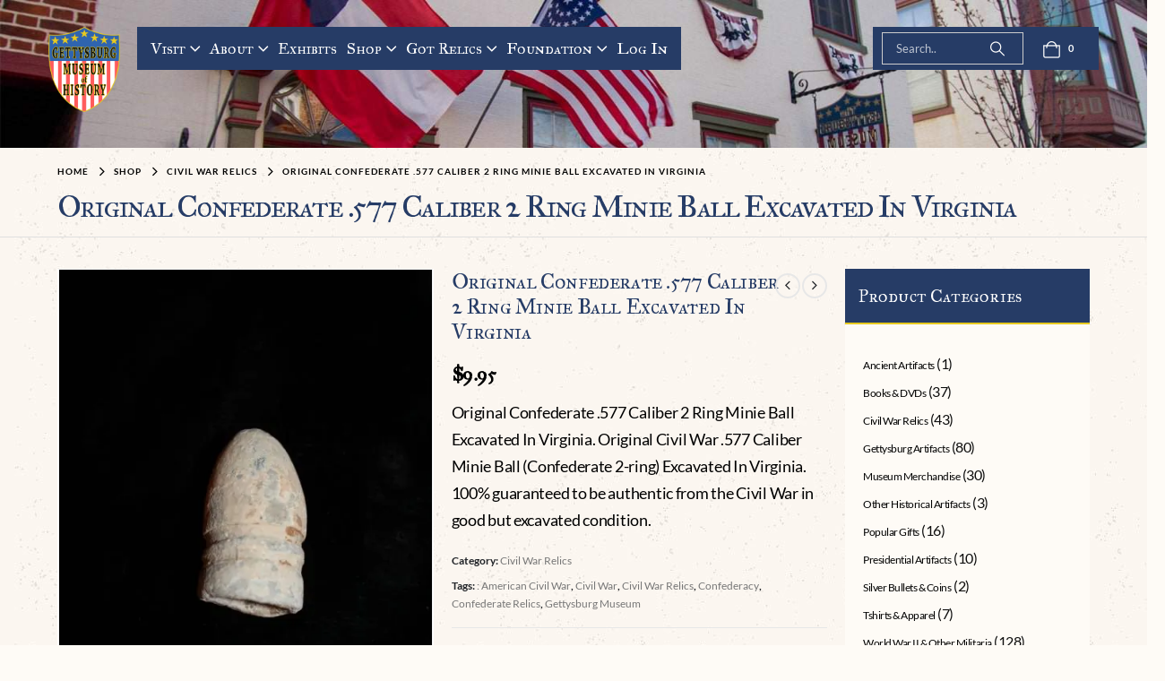

--- FILE ---
content_type: text/html; charset=UTF-8
request_url: https://www.gettysburgmuseumofhistory.com/gettysburg-battle/civil-war-relics-artifacts-for-sale/original-confederate-577-caliber-2-ring-minie-ball-excavated-virginia/
body_size: 57758
content:
	<!DOCTYPE html>
	<html class=""  lang="en-US">
	<head><meta http-equiv="Content-Type" content="text/html; charset=UTF-8" /><script>if(navigator.userAgent.match(/MSIE|Internet Explorer/i)||navigator.userAgent.match(/Trident\/7\..*?rv:11/i)){var href=document.location.href;if(!href.match(/[?&]nowprocket/)){if(href.indexOf("?")==-1){if(href.indexOf("#")==-1){document.location.href=href+"?nowprocket=1"}else{document.location.href=href.replace("#","?nowprocket=1#")}}else{if(href.indexOf("#")==-1){document.location.href=href+"&nowprocket=1"}else{document.location.href=href.replace("#","&nowprocket=1#")}}}}</script><script>(()=>{class RocketLazyLoadScripts{constructor(){this.v="2.0.4",this.userEvents=["keydown","keyup","mousedown","mouseup","mousemove","mouseover","mouseout","touchmove","touchstart","touchend","touchcancel","wheel","click","dblclick","input"],this.attributeEvents=["onblur","onclick","oncontextmenu","ondblclick","onfocus","onmousedown","onmouseenter","onmouseleave","onmousemove","onmouseout","onmouseover","onmouseup","onmousewheel","onscroll","onsubmit"]}async t(){this.i(),this.o(),/iP(ad|hone)/.test(navigator.userAgent)&&this.h(),this.u(),this.l(this),this.m(),this.k(this),this.p(this),this._(),await Promise.all([this.R(),this.L()]),this.lastBreath=Date.now(),this.S(this),this.P(),this.D(),this.O(),this.M(),await this.C(this.delayedScripts.normal),await this.C(this.delayedScripts.defer),await this.C(this.delayedScripts.async),await this.T(),await this.F(),await this.j(),await this.A(),window.dispatchEvent(new Event("rocket-allScriptsLoaded")),this.everythingLoaded=!0,this.lastTouchEnd&&await new Promise(t=>setTimeout(t,500-Date.now()+this.lastTouchEnd)),this.I(),this.H(),this.U(),this.W()}i(){this.CSPIssue=sessionStorage.getItem("rocketCSPIssue"),document.addEventListener("securitypolicyviolation",t=>{this.CSPIssue||"script-src-elem"!==t.violatedDirective||"data"!==t.blockedURI||(this.CSPIssue=!0,sessionStorage.setItem("rocketCSPIssue",!0))},{isRocket:!0})}o(){window.addEventListener("pageshow",t=>{this.persisted=t.persisted,this.realWindowLoadedFired=!0},{isRocket:!0}),window.addEventListener("pagehide",()=>{this.onFirstUserAction=null},{isRocket:!0})}h(){let t;function e(e){t=e}window.addEventListener("touchstart",e,{isRocket:!0}),window.addEventListener("touchend",function i(o){o.changedTouches[0]&&t.changedTouches[0]&&Math.abs(o.changedTouches[0].pageX-t.changedTouches[0].pageX)<10&&Math.abs(o.changedTouches[0].pageY-t.changedTouches[0].pageY)<10&&o.timeStamp-t.timeStamp<200&&(window.removeEventListener("touchstart",e,{isRocket:!0}),window.removeEventListener("touchend",i,{isRocket:!0}),"INPUT"===o.target.tagName&&"text"===o.target.type||(o.target.dispatchEvent(new TouchEvent("touchend",{target:o.target,bubbles:!0})),o.target.dispatchEvent(new MouseEvent("mouseover",{target:o.target,bubbles:!0})),o.target.dispatchEvent(new PointerEvent("click",{target:o.target,bubbles:!0,cancelable:!0,detail:1,clientX:o.changedTouches[0].clientX,clientY:o.changedTouches[0].clientY})),event.preventDefault()))},{isRocket:!0})}q(t){this.userActionTriggered||("mousemove"!==t.type||this.firstMousemoveIgnored?"keyup"===t.type||"mouseover"===t.type||"mouseout"===t.type||(this.userActionTriggered=!0,this.onFirstUserAction&&this.onFirstUserAction()):this.firstMousemoveIgnored=!0),"click"===t.type&&t.preventDefault(),t.stopPropagation(),t.stopImmediatePropagation(),"touchstart"===this.lastEvent&&"touchend"===t.type&&(this.lastTouchEnd=Date.now()),"click"===t.type&&(this.lastTouchEnd=0),this.lastEvent=t.type,t.composedPath&&t.composedPath()[0].getRootNode()instanceof ShadowRoot&&(t.rocketTarget=t.composedPath()[0]),this.savedUserEvents.push(t)}u(){this.savedUserEvents=[],this.userEventHandler=this.q.bind(this),this.userEvents.forEach(t=>window.addEventListener(t,this.userEventHandler,{passive:!1,isRocket:!0})),document.addEventListener("visibilitychange",this.userEventHandler,{isRocket:!0})}U(){this.userEvents.forEach(t=>window.removeEventListener(t,this.userEventHandler,{passive:!1,isRocket:!0})),document.removeEventListener("visibilitychange",this.userEventHandler,{isRocket:!0}),this.savedUserEvents.forEach(t=>{(t.rocketTarget||t.target).dispatchEvent(new window[t.constructor.name](t.type,t))})}m(){const t="return false",e=Array.from(this.attributeEvents,t=>"data-rocket-"+t),i="["+this.attributeEvents.join("],[")+"]",o="[data-rocket-"+this.attributeEvents.join("],[data-rocket-")+"]",s=(e,i,o)=>{o&&o!==t&&(e.setAttribute("data-rocket-"+i,o),e["rocket"+i]=new Function("event",o),e.setAttribute(i,t))};new MutationObserver(t=>{for(const n of t)"attributes"===n.type&&(n.attributeName.startsWith("data-rocket-")||this.everythingLoaded?n.attributeName.startsWith("data-rocket-")&&this.everythingLoaded&&this.N(n.target,n.attributeName.substring(12)):s(n.target,n.attributeName,n.target.getAttribute(n.attributeName))),"childList"===n.type&&n.addedNodes.forEach(t=>{if(t.nodeType===Node.ELEMENT_NODE)if(this.everythingLoaded)for(const i of[t,...t.querySelectorAll(o)])for(const t of i.getAttributeNames())e.includes(t)&&this.N(i,t.substring(12));else for(const e of[t,...t.querySelectorAll(i)])for(const t of e.getAttributeNames())this.attributeEvents.includes(t)&&s(e,t,e.getAttribute(t))})}).observe(document,{subtree:!0,childList:!0,attributeFilter:[...this.attributeEvents,...e]})}I(){this.attributeEvents.forEach(t=>{document.querySelectorAll("[data-rocket-"+t+"]").forEach(e=>{this.N(e,t)})})}N(t,e){const i=t.getAttribute("data-rocket-"+e);i&&(t.setAttribute(e,i),t.removeAttribute("data-rocket-"+e))}k(t){Object.defineProperty(HTMLElement.prototype,"onclick",{get(){return this.rocketonclick||null},set(e){this.rocketonclick=e,this.setAttribute(t.everythingLoaded?"onclick":"data-rocket-onclick","this.rocketonclick(event)")}})}S(t){function e(e,i){let o=e[i];e[i]=null,Object.defineProperty(e,i,{get:()=>o,set(s){t.everythingLoaded?o=s:e["rocket"+i]=o=s}})}e(document,"onreadystatechange"),e(window,"onload"),e(window,"onpageshow");try{Object.defineProperty(document,"readyState",{get:()=>t.rocketReadyState,set(e){t.rocketReadyState=e},configurable:!0}),document.readyState="loading"}catch(t){console.log("WPRocket DJE readyState conflict, bypassing")}}l(t){this.originalAddEventListener=EventTarget.prototype.addEventListener,this.originalRemoveEventListener=EventTarget.prototype.removeEventListener,this.savedEventListeners=[],EventTarget.prototype.addEventListener=function(e,i,o){o&&o.isRocket||!t.B(e,this)&&!t.userEvents.includes(e)||t.B(e,this)&&!t.userActionTriggered||e.startsWith("rocket-")||t.everythingLoaded?t.originalAddEventListener.call(this,e,i,o):(t.savedEventListeners.push({target:this,remove:!1,type:e,func:i,options:o}),"mouseenter"!==e&&"mouseleave"!==e||t.originalAddEventListener.call(this,e,t.savedUserEvents.push,o))},EventTarget.prototype.removeEventListener=function(e,i,o){o&&o.isRocket||!t.B(e,this)&&!t.userEvents.includes(e)||t.B(e,this)&&!t.userActionTriggered||e.startsWith("rocket-")||t.everythingLoaded?t.originalRemoveEventListener.call(this,e,i,o):t.savedEventListeners.push({target:this,remove:!0,type:e,func:i,options:o})}}J(t,e){this.savedEventListeners=this.savedEventListeners.filter(i=>{let o=i.type,s=i.target||window;return e!==o||t!==s||(this.B(o,s)&&(i.type="rocket-"+o),this.$(i),!1)})}H(){EventTarget.prototype.addEventListener=this.originalAddEventListener,EventTarget.prototype.removeEventListener=this.originalRemoveEventListener,this.savedEventListeners.forEach(t=>this.$(t))}$(t){t.remove?this.originalRemoveEventListener.call(t.target,t.type,t.func,t.options):this.originalAddEventListener.call(t.target,t.type,t.func,t.options)}p(t){let e;function i(e){return t.everythingLoaded?e:e.split(" ").map(t=>"load"===t||t.startsWith("load.")?"rocket-jquery-load":t).join(" ")}function o(o){function s(e){const s=o.fn[e];o.fn[e]=o.fn.init.prototype[e]=function(){return this[0]===window&&t.userActionTriggered&&("string"==typeof arguments[0]||arguments[0]instanceof String?arguments[0]=i(arguments[0]):"object"==typeof arguments[0]&&Object.keys(arguments[0]).forEach(t=>{const e=arguments[0][t];delete arguments[0][t],arguments[0][i(t)]=e})),s.apply(this,arguments),this}}if(o&&o.fn&&!t.allJQueries.includes(o)){const e={DOMContentLoaded:[],"rocket-DOMContentLoaded":[]};for(const t in e)document.addEventListener(t,()=>{e[t].forEach(t=>t())},{isRocket:!0});o.fn.ready=o.fn.init.prototype.ready=function(i){function s(){parseInt(o.fn.jquery)>2?setTimeout(()=>i.bind(document)(o)):i.bind(document)(o)}return"function"==typeof i&&(t.realDomReadyFired?!t.userActionTriggered||t.fauxDomReadyFired?s():e["rocket-DOMContentLoaded"].push(s):e.DOMContentLoaded.push(s)),o([])},s("on"),s("one"),s("off"),t.allJQueries.push(o)}e=o}t.allJQueries=[],o(window.jQuery),Object.defineProperty(window,"jQuery",{get:()=>e,set(t){o(t)}})}P(){const t=new Map;document.write=document.writeln=function(e){const i=document.currentScript,o=document.createRange(),s=i.parentElement;let n=t.get(i);void 0===n&&(n=i.nextSibling,t.set(i,n));const c=document.createDocumentFragment();o.setStart(c,0),c.appendChild(o.createContextualFragment(e)),s.insertBefore(c,n)}}async R(){return new Promise(t=>{this.userActionTriggered?t():this.onFirstUserAction=t})}async L(){return new Promise(t=>{document.addEventListener("DOMContentLoaded",()=>{this.realDomReadyFired=!0,t()},{isRocket:!0})})}async j(){return this.realWindowLoadedFired?Promise.resolve():new Promise(t=>{window.addEventListener("load",t,{isRocket:!0})})}M(){this.pendingScripts=[];this.scriptsMutationObserver=new MutationObserver(t=>{for(const e of t)e.addedNodes.forEach(t=>{"SCRIPT"!==t.tagName||t.noModule||t.isWPRocket||this.pendingScripts.push({script:t,promise:new Promise(e=>{const i=()=>{const i=this.pendingScripts.findIndex(e=>e.script===t);i>=0&&this.pendingScripts.splice(i,1),e()};t.addEventListener("load",i,{isRocket:!0}),t.addEventListener("error",i,{isRocket:!0}),setTimeout(i,1e3)})})})}),this.scriptsMutationObserver.observe(document,{childList:!0,subtree:!0})}async F(){await this.X(),this.pendingScripts.length?(await this.pendingScripts[0].promise,await this.F()):this.scriptsMutationObserver.disconnect()}D(){this.delayedScripts={normal:[],async:[],defer:[]},document.querySelectorAll("script[type$=rocketlazyloadscript]").forEach(t=>{t.hasAttribute("data-rocket-src")?t.hasAttribute("async")&&!1!==t.async?this.delayedScripts.async.push(t):t.hasAttribute("defer")&&!1!==t.defer||"module"===t.getAttribute("data-rocket-type")?this.delayedScripts.defer.push(t):this.delayedScripts.normal.push(t):this.delayedScripts.normal.push(t)})}async _(){await this.L();let t=[];document.querySelectorAll("script[type$=rocketlazyloadscript][data-rocket-src]").forEach(e=>{let i=e.getAttribute("data-rocket-src");if(i&&!i.startsWith("data:")){i.startsWith("//")&&(i=location.protocol+i);try{const o=new URL(i).origin;o!==location.origin&&t.push({src:o,crossOrigin:e.crossOrigin||"module"===e.getAttribute("data-rocket-type")})}catch(t){}}}),t=[...new Map(t.map(t=>[JSON.stringify(t),t])).values()],this.Y(t,"preconnect")}async G(t){if(await this.K(),!0!==t.noModule||!("noModule"in HTMLScriptElement.prototype))return new Promise(e=>{let i;function o(){(i||t).setAttribute("data-rocket-status","executed"),e()}try{if(navigator.userAgent.includes("Firefox/")||""===navigator.vendor||this.CSPIssue)i=document.createElement("script"),[...t.attributes].forEach(t=>{let e=t.nodeName;"type"!==e&&("data-rocket-type"===e&&(e="type"),"data-rocket-src"===e&&(e="src"),i.setAttribute(e,t.nodeValue))}),t.text&&(i.text=t.text),t.nonce&&(i.nonce=t.nonce),i.hasAttribute("src")?(i.addEventListener("load",o,{isRocket:!0}),i.addEventListener("error",()=>{i.setAttribute("data-rocket-status","failed-network"),e()},{isRocket:!0}),setTimeout(()=>{i.isConnected||e()},1)):(i.text=t.text,o()),i.isWPRocket=!0,t.parentNode.replaceChild(i,t);else{const i=t.getAttribute("data-rocket-type"),s=t.getAttribute("data-rocket-src");i?(t.type=i,t.removeAttribute("data-rocket-type")):t.removeAttribute("type"),t.addEventListener("load",o,{isRocket:!0}),t.addEventListener("error",i=>{this.CSPIssue&&i.target.src.startsWith("data:")?(console.log("WPRocket: CSP fallback activated"),t.removeAttribute("src"),this.G(t).then(e)):(t.setAttribute("data-rocket-status","failed-network"),e())},{isRocket:!0}),s?(t.fetchPriority="high",t.removeAttribute("data-rocket-src"),t.src=s):t.src="data:text/javascript;base64,"+window.btoa(unescape(encodeURIComponent(t.text)))}}catch(i){t.setAttribute("data-rocket-status","failed-transform"),e()}});t.setAttribute("data-rocket-status","skipped")}async C(t){const e=t.shift();return e?(e.isConnected&&await this.G(e),this.C(t)):Promise.resolve()}O(){this.Y([...this.delayedScripts.normal,...this.delayedScripts.defer,...this.delayedScripts.async],"preload")}Y(t,e){this.trash=this.trash||[];let i=!0;var o=document.createDocumentFragment();t.forEach(t=>{const s=t.getAttribute&&t.getAttribute("data-rocket-src")||t.src;if(s&&!s.startsWith("data:")){const n=document.createElement("link");n.href=s,n.rel=e,"preconnect"!==e&&(n.as="script",n.fetchPriority=i?"high":"low"),t.getAttribute&&"module"===t.getAttribute("data-rocket-type")&&(n.crossOrigin=!0),t.crossOrigin&&(n.crossOrigin=t.crossOrigin),t.integrity&&(n.integrity=t.integrity),t.nonce&&(n.nonce=t.nonce),o.appendChild(n),this.trash.push(n),i=!1}}),document.head.appendChild(o)}W(){this.trash.forEach(t=>t.remove())}async T(){try{document.readyState="interactive"}catch(t){}this.fauxDomReadyFired=!0;try{await this.K(),this.J(document,"readystatechange"),document.dispatchEvent(new Event("rocket-readystatechange")),await this.K(),document.rocketonreadystatechange&&document.rocketonreadystatechange(),await this.K(),this.J(document,"DOMContentLoaded"),document.dispatchEvent(new Event("rocket-DOMContentLoaded")),await this.K(),this.J(window,"DOMContentLoaded"),window.dispatchEvent(new Event("rocket-DOMContentLoaded"))}catch(t){console.error(t)}}async A(){try{document.readyState="complete"}catch(t){}try{await this.K(),this.J(document,"readystatechange"),document.dispatchEvent(new Event("rocket-readystatechange")),await this.K(),document.rocketonreadystatechange&&document.rocketonreadystatechange(),await this.K(),this.J(window,"load"),window.dispatchEvent(new Event("rocket-load")),await this.K(),window.rocketonload&&window.rocketonload(),await this.K(),this.allJQueries.forEach(t=>t(window).trigger("rocket-jquery-load")),await this.K(),this.J(window,"pageshow");const t=new Event("rocket-pageshow");t.persisted=this.persisted,window.dispatchEvent(t),await this.K(),window.rocketonpageshow&&window.rocketonpageshow({persisted:this.persisted})}catch(t){console.error(t)}}async K(){Date.now()-this.lastBreath>45&&(await this.X(),this.lastBreath=Date.now())}async X(){return document.hidden?new Promise(t=>setTimeout(t)):new Promise(t=>requestAnimationFrame(t))}B(t,e){return e===document&&"readystatechange"===t||(e===document&&"DOMContentLoaded"===t||(e===window&&"DOMContentLoaded"===t||(e===window&&"load"===t||e===window&&"pageshow"===t)))}static run(){(new RocketLazyLoadScripts).t()}}RocketLazyLoadScripts.run()})();</script>
		<meta http-equiv="X-UA-Compatible" content="IE=edge" />
		
		<meta name="viewport" content="width=device-width, initial-scale=1, minimum-scale=1" />

		<link rel="profile" href="https://gmpg.org/xfn/11" />
		<link rel="pingback" href="https://www.gettysburgmuseumofhistory.com/xmlrpc.php" />
						<script type="rocketlazyloadscript">document.documentElement.className = document.documentElement.className + ' yes-js js_active js'</script>
			<meta name='robots' content='index, follow, max-image-preview:large, max-snippet:-1, max-video-preview:-1' />
<script type="rocketlazyloadscript">window._wca = window._wca || [];</script>

	<!-- This site is optimized with the Yoast SEO Premium plugin v26.5 (Yoast SEO v26.5) - https://yoast.com/wordpress/plugins/seo/ -->
	<title>Discover Genuine Confederate .577 Minie Ball from Virginia</title><link rel="preload" data-rocket-preload as="image" href="https://www.gettysburgmuseumofhistory.com/wp-content/uploads/2025/11/banner-new.jpg" fetchpriority="high">
	<meta name="description" content="Guaranteed authentic relic: Own original Confederate minie-ball (2-ring .577 caliber bullet) used by the Army of Northern Virginia in the American Civil War" />
	<link rel="canonical" href="https://www.gettysburgmuseumofhistory.com/gettysburg-battle/civil-war-relics-artifacts-for-sale/original-confederate-577-caliber-2-ring-minie-ball-excavated-virginia/" />
	<meta property="og:locale" content="en_US" />
	<meta property="og:type" content="product" />
	<meta property="og:title" content="Original Confederate .577 Caliber 2 Ring Minie Ball Excavated In Virginia" />
	<meta property="og:description" content="Original Confederate .577 Caliber 2 Ring Minie Ball Excavated In Virginia. Original Civil War .577 Caliber Minie Ball (Confederate 2-ring) Excavated In Virginia.   100% guaranteed to be authentic from the Civil War in good but excavated condition." />
	<meta property="og:url" content="https://www.gettysburgmuseumofhistory.com/gettysburg-battle/civil-war-relics-artifacts-for-sale/original-confederate-577-caliber-2-ring-minie-ball-excavated-virginia/" />
	<meta property="og:site_name" content="Gettysburg Museum Of History" />
	<meta property="article:modified_time" content="2025-02-26T20:12:34+00:00" />
	<meta property="og:image" content="https://www.gettysburgmuseumofhistory.com/wp-content/uploads/2020/09/Gettysburg-museum001812.jpg" />
	<meta property="og:image:width" content="467" />
	<meta property="og:image:height" content="700" />
	<meta property="og:image:type" content="image/jpeg" />
	<meta name="twitter:card" content="summary_large_image" />
	<meta name="twitter:site" content="@CivilWar_Museum" />
	<meta name="twitter:label1" content="Price" />
	<meta name="twitter:data1" content="&#036;9.95" />
	<meta name="twitter:label2" content="Availability" />
	<meta name="twitter:data2" content="In stock" />
	<script type="application/ld+json" class="yoast-schema-graph">{"@context":"https://schema.org","@graph":[{"@type":["WebPage","ItemPage"],"@id":"https://www.gettysburgmuseumofhistory.com/gettysburg-battle/civil-war-relics-artifacts-for-sale/original-confederate-577-caliber-2-ring-minie-ball-excavated-virginia/","url":"https://www.gettysburgmuseumofhistory.com/gettysburg-battle/civil-war-relics-artifacts-for-sale/original-confederate-577-caliber-2-ring-minie-ball-excavated-virginia/","name":"Discover Genuine Confederate .577 Minie Ball from Virginia","isPartOf":{"@id":"https://www.gettysburgmuseumofhistory.com/#website"},"primaryImageOfPage":{"@id":"https://www.gettysburgmuseumofhistory.com/gettysburg-battle/civil-war-relics-artifacts-for-sale/original-confederate-577-caliber-2-ring-minie-ball-excavated-virginia/#primaryimage"},"image":{"@id":"https://www.gettysburgmuseumofhistory.com/gettysburg-battle/civil-war-relics-artifacts-for-sale/original-confederate-577-caliber-2-ring-minie-ball-excavated-virginia/#primaryimage"},"thumbnailUrl":"https://www.gettysburgmuseumofhistory.com/wp-content/uploads/2020/09/Gettysburg-museum001812.jpg","description":"Guaranteed authentic relic: Own original Confederate minie-ball (2-ring .577 caliber bullet) used by the Army of Northern Virginia in the American Civil War","breadcrumb":{"@id":"https://www.gettysburgmuseumofhistory.com/gettysburg-battle/civil-war-relics-artifacts-for-sale/original-confederate-577-caliber-2-ring-minie-ball-excavated-virginia/#breadcrumb"},"inLanguage":"en-US","potentialAction":{"@type":"BuyAction","target":"https://www.gettysburgmuseumofhistory.com/gettysburg-battle/civil-war-relics-artifacts-for-sale/original-confederate-577-caliber-2-ring-minie-ball-excavated-virginia/"}},{"@type":"ImageObject","inLanguage":"en-US","@id":"https://www.gettysburgmuseumofhistory.com/gettysburg-battle/civil-war-relics-artifacts-for-sale/original-confederate-577-caliber-2-ring-minie-ball-excavated-virginia/#primaryimage","url":"https://www.gettysburgmuseumofhistory.com/wp-content/uploads/2020/09/Gettysburg-museum001812.jpg","contentUrl":"https://www.gettysburgmuseumofhistory.com/wp-content/uploads/2020/09/Gettysburg-museum001812.jpg","width":467,"height":700,"caption":"Original Confederate .577 Caliber 2 Ring Minie Ball Excavated In Virginia"},{"@type":"BreadcrumbList","@id":"https://www.gettysburgmuseumofhistory.com/gettysburg-battle/civil-war-relics-artifacts-for-sale/original-confederate-577-caliber-2-ring-minie-ball-excavated-virginia/#breadcrumb","itemListElement":[{"@type":"ListItem","position":1,"name":"Home","item":"https://www.gettysburgmuseumofhistory.com/"},{"@type":"ListItem","position":2,"name":"Shop","item":"https://www.gettysburgmuseumofhistory.com/shop/"},{"@type":"ListItem","position":3,"name":"Original Confederate .577 Caliber 2 Ring Minie Ball Excavated In Virginia"}]},{"@type":"WebSite","@id":"https://www.gettysburgmuseumofhistory.com/#website","url":"https://www.gettysburgmuseumofhistory.com/","name":"Gettysburg Museum Of History","description":"","publisher":{"@id":"https://www.gettysburgmuseumofhistory.com/#organization"},"potentialAction":[{"@type":"SearchAction","target":{"@type":"EntryPoint","urlTemplate":"https://www.gettysburgmuseumofhistory.com/?s={search_term_string}"},"query-input":{"@type":"PropertyValueSpecification","valueRequired":true,"valueName":"search_term_string"}}],"inLanguage":"en-US"},{"@type":"Organization","@id":"https://www.gettysburgmuseumofhistory.com/#organization","name":"Gettysburg Museum of History","alternateName":"Gettysburg Museum","url":"https://www.gettysburgmuseumofhistory.com/","logo":{"@type":"ImageObject","inLanguage":"en-US","@id":"https://www.gettysburgmuseumofhistory.com/#/schema/logo/image/","url":"https://www.gettysburgmuseumofhistory.com/wp-content/uploads/2020/09/getty_logo_150.png","contentUrl":"https://www.gettysburgmuseumofhistory.com/wp-content/uploads/2020/09/getty_logo_150.png","width":150,"height":179,"caption":"Gettysburg Museum of History"},"image":{"@id":"https://www.gettysburgmuseumofhistory.com/#/schema/logo/image/"},"sameAs":["https://www.facebook.com/gettysburgmuseumofhistory/","https://x.com/CivilWar_Museum"]}]}</script>
	<meta property="product:price:amount" content="9.95" />
	<meta property="product:price:currency" content="USD" />
	<meta property="og:availability" content="instock" />
	<meta property="product:availability" content="instock" />
	<meta property="product:condition" content="new" />
	<!-- / Yoast SEO Premium plugin. -->


<link rel='dns-prefetch' href='//stats.wp.com' />
<link rel='dns-prefetch' href='//static.reviewmgr.com' />


<link rel="alternate" type="application/rss+xml" title="Gettysburg Museum Of History &raquo; Feed" href="https://www.gettysburgmuseumofhistory.com/feed/" />
<link rel="alternate" type="application/rss+xml" title="Gettysburg Museum Of History &raquo; Comments Feed" href="https://www.gettysburgmuseumofhistory.com/comments/feed/" />
<link rel="alternate" title="oEmbed (JSON)" type="application/json+oembed" href="https://www.gettysburgmuseumofhistory.com/wp-json/oembed/1.0/embed?url=https%3A%2F%2Fwww.gettysburgmuseumofhistory.com%2Fgettysburg-battle%2Fcivil-war-relics-artifacts-for-sale%2Foriginal-confederate-577-caliber-2-ring-minie-ball-excavated-virginia%2F" />
<link rel="alternate" title="oEmbed (XML)" type="text/xml+oembed" href="https://www.gettysburgmuseumofhistory.com/wp-json/oembed/1.0/embed?url=https%3A%2F%2Fwww.gettysburgmuseumofhistory.com%2Fgettysburg-battle%2Fcivil-war-relics-artifacts-for-sale%2Foriginal-confederate-577-caliber-2-ring-minie-ball-excavated-virginia%2F&#038;format=xml" />
		<link rel="shortcut icon" href="//www.gettysburgmuseumofhistory.com/wp-content/uploads/2020/09/cropped-favicon.webp" type="image/x-icon" />
				<link rel="apple-touch-icon" href="" />
				<link rel="apple-touch-icon" sizes="120x120" href="" />
				<link rel="apple-touch-icon" sizes="76x76" href="" />
				<link rel="apple-touch-icon" sizes="152x152" href="" />
		<style id='wp-img-auto-sizes-contain-inline-css'>
img:is([sizes=auto i],[sizes^="auto," i]){contain-intrinsic-size:3000px 1500px}
/*# sourceURL=wp-img-auto-sizes-contain-inline-css */
</style>
<link data-minify="1" rel='stylesheet' id='reviewstream-css' href='https://www.gettysburgmuseumofhistory.com/wp-content/cache/min/1/assets/reviewstream.css?ver=1767698694' media='all' />
<link data-minify="1" rel='stylesheet' id='gs-swiper-css' href='https://www.gettysburgmuseumofhistory.com/wp-content/cache/min/1/wp-content/plugins/gs-logo-slider/assets/libs/swiper-js/swiper.min.css?ver=1767698694' media='all' />
<link data-minify="1" rel='stylesheet' id='gs-tippyjs-css' href='https://www.gettysburgmuseumofhistory.com/wp-content/cache/min/1/wp-content/plugins/gs-logo-slider/assets/libs/tippyjs/tippy.css?ver=1767698694' media='all' />
<link rel='stylesheet' id='gs-logo-public-css' href='https://www.gettysburgmuseumofhistory.com/wp-content/plugins/gs-logo-slider/assets/css/gs-logo.min.css?ver=3.7.9' media='all' />
<link data-minify="1" rel='stylesheet' id='porto-google-fonts-css' href='https://www.gettysburgmuseumofhistory.com/wp-content/cache/min/1/wp-content/uploads/omgf/porto-google-fonts/porto-google-fonts.css?ver=1767698694' media='all' />
<link rel='stylesheet' id='wp-block-library-css' href='https://www.gettysburgmuseumofhistory.com/wp-includes/css/dist/block-library/style.min.css?ver=78a0b2d53e9fd3545177d10dd275fc29' media='all' />
<link data-minify="1" rel='stylesheet' id='wc-blocks-style-css' href='https://www.gettysburgmuseumofhistory.com/wp-content/cache/min/1/wp-content/plugins/woocommerce/assets/client/blocks/wc-blocks.css?ver=1767698694' media='all' />
<style id='global-styles-inline-css'>
:root{--wp--preset--aspect-ratio--square: 1;--wp--preset--aspect-ratio--4-3: 4/3;--wp--preset--aspect-ratio--3-4: 3/4;--wp--preset--aspect-ratio--3-2: 3/2;--wp--preset--aspect-ratio--2-3: 2/3;--wp--preset--aspect-ratio--16-9: 16/9;--wp--preset--aspect-ratio--9-16: 9/16;--wp--preset--color--black: #000000;--wp--preset--color--cyan-bluish-gray: #abb8c3;--wp--preset--color--white: #ffffff;--wp--preset--color--pale-pink: #f78da7;--wp--preset--color--vivid-red: #cf2e2e;--wp--preset--color--luminous-vivid-orange: #ff6900;--wp--preset--color--luminous-vivid-amber: #fcb900;--wp--preset--color--light-green-cyan: #7bdcb5;--wp--preset--color--vivid-green-cyan: #00d084;--wp--preset--color--pale-cyan-blue: #8ed1fc;--wp--preset--color--vivid-cyan-blue: #0693e3;--wp--preset--color--vivid-purple: #9b51e0;--wp--preset--color--primary: var(--porto-primary-color);--wp--preset--color--secondary: var(--porto-secondary-color);--wp--preset--color--tertiary: var(--porto-tertiary-color);--wp--preset--color--quaternary: var(--porto-quaternary-color);--wp--preset--color--dark: var(--porto-dark-color);--wp--preset--color--light: var(--porto-light-color);--wp--preset--color--primary-hover: var(--porto-primary-light-5);--wp--preset--gradient--vivid-cyan-blue-to-vivid-purple: linear-gradient(135deg,rgb(6,147,227) 0%,rgb(155,81,224) 100%);--wp--preset--gradient--light-green-cyan-to-vivid-green-cyan: linear-gradient(135deg,rgb(122,220,180) 0%,rgb(0,208,130) 100%);--wp--preset--gradient--luminous-vivid-amber-to-luminous-vivid-orange: linear-gradient(135deg,rgb(252,185,0) 0%,rgb(255,105,0) 100%);--wp--preset--gradient--luminous-vivid-orange-to-vivid-red: linear-gradient(135deg,rgb(255,105,0) 0%,rgb(207,46,46) 100%);--wp--preset--gradient--very-light-gray-to-cyan-bluish-gray: linear-gradient(135deg,rgb(238,238,238) 0%,rgb(169,184,195) 100%);--wp--preset--gradient--cool-to-warm-spectrum: linear-gradient(135deg,rgb(74,234,220) 0%,rgb(151,120,209) 20%,rgb(207,42,186) 40%,rgb(238,44,130) 60%,rgb(251,105,98) 80%,rgb(254,248,76) 100%);--wp--preset--gradient--blush-light-purple: linear-gradient(135deg,rgb(255,206,236) 0%,rgb(152,150,240) 100%);--wp--preset--gradient--blush-bordeaux: linear-gradient(135deg,rgb(254,205,165) 0%,rgb(254,45,45) 50%,rgb(107,0,62) 100%);--wp--preset--gradient--luminous-dusk: linear-gradient(135deg,rgb(255,203,112) 0%,rgb(199,81,192) 50%,rgb(65,88,208) 100%);--wp--preset--gradient--pale-ocean: linear-gradient(135deg,rgb(255,245,203) 0%,rgb(182,227,212) 50%,rgb(51,167,181) 100%);--wp--preset--gradient--electric-grass: linear-gradient(135deg,rgb(202,248,128) 0%,rgb(113,206,126) 100%);--wp--preset--gradient--midnight: linear-gradient(135deg,rgb(2,3,129) 0%,rgb(40,116,252) 100%);--wp--preset--font-size--small: 13px;--wp--preset--font-size--medium: 20px;--wp--preset--font-size--large: 36px;--wp--preset--font-size--x-large: 42px;--wp--preset--spacing--20: 0.44rem;--wp--preset--spacing--30: 0.67rem;--wp--preset--spacing--40: 1rem;--wp--preset--spacing--50: 1.5rem;--wp--preset--spacing--60: 2.25rem;--wp--preset--spacing--70: 3.38rem;--wp--preset--spacing--80: 5.06rem;--wp--preset--shadow--natural: 6px 6px 9px rgba(0, 0, 0, 0.2);--wp--preset--shadow--deep: 12px 12px 50px rgba(0, 0, 0, 0.4);--wp--preset--shadow--sharp: 6px 6px 0px rgba(0, 0, 0, 0.2);--wp--preset--shadow--outlined: 6px 6px 0px -3px rgb(255, 255, 255), 6px 6px rgb(0, 0, 0);--wp--preset--shadow--crisp: 6px 6px 0px rgb(0, 0, 0);}:where(.is-layout-flex){gap: 0.5em;}:where(.is-layout-grid){gap: 0.5em;}body .is-layout-flex{display: flex;}.is-layout-flex{flex-wrap: wrap;align-items: center;}.is-layout-flex > :is(*, div){margin: 0;}body .is-layout-grid{display: grid;}.is-layout-grid > :is(*, div){margin: 0;}:where(.wp-block-columns.is-layout-flex){gap: 2em;}:where(.wp-block-columns.is-layout-grid){gap: 2em;}:where(.wp-block-post-template.is-layout-flex){gap: 1.25em;}:where(.wp-block-post-template.is-layout-grid){gap: 1.25em;}.has-black-color{color: var(--wp--preset--color--black) !important;}.has-cyan-bluish-gray-color{color: var(--wp--preset--color--cyan-bluish-gray) !important;}.has-white-color{color: var(--wp--preset--color--white) !important;}.has-pale-pink-color{color: var(--wp--preset--color--pale-pink) !important;}.has-vivid-red-color{color: var(--wp--preset--color--vivid-red) !important;}.has-luminous-vivid-orange-color{color: var(--wp--preset--color--luminous-vivid-orange) !important;}.has-luminous-vivid-amber-color{color: var(--wp--preset--color--luminous-vivid-amber) !important;}.has-light-green-cyan-color{color: var(--wp--preset--color--light-green-cyan) !important;}.has-vivid-green-cyan-color{color: var(--wp--preset--color--vivid-green-cyan) !important;}.has-pale-cyan-blue-color{color: var(--wp--preset--color--pale-cyan-blue) !important;}.has-vivid-cyan-blue-color{color: var(--wp--preset--color--vivid-cyan-blue) !important;}.has-vivid-purple-color{color: var(--wp--preset--color--vivid-purple) !important;}.has-black-background-color{background-color: var(--wp--preset--color--black) !important;}.has-cyan-bluish-gray-background-color{background-color: var(--wp--preset--color--cyan-bluish-gray) !important;}.has-white-background-color{background-color: var(--wp--preset--color--white) !important;}.has-pale-pink-background-color{background-color: var(--wp--preset--color--pale-pink) !important;}.has-vivid-red-background-color{background-color: var(--wp--preset--color--vivid-red) !important;}.has-luminous-vivid-orange-background-color{background-color: var(--wp--preset--color--luminous-vivid-orange) !important;}.has-luminous-vivid-amber-background-color{background-color: var(--wp--preset--color--luminous-vivid-amber) !important;}.has-light-green-cyan-background-color{background-color: var(--wp--preset--color--light-green-cyan) !important;}.has-vivid-green-cyan-background-color{background-color: var(--wp--preset--color--vivid-green-cyan) !important;}.has-pale-cyan-blue-background-color{background-color: var(--wp--preset--color--pale-cyan-blue) !important;}.has-vivid-cyan-blue-background-color{background-color: var(--wp--preset--color--vivid-cyan-blue) !important;}.has-vivid-purple-background-color{background-color: var(--wp--preset--color--vivid-purple) !important;}.has-black-border-color{border-color: var(--wp--preset--color--black) !important;}.has-cyan-bluish-gray-border-color{border-color: var(--wp--preset--color--cyan-bluish-gray) !important;}.has-white-border-color{border-color: var(--wp--preset--color--white) !important;}.has-pale-pink-border-color{border-color: var(--wp--preset--color--pale-pink) !important;}.has-vivid-red-border-color{border-color: var(--wp--preset--color--vivid-red) !important;}.has-luminous-vivid-orange-border-color{border-color: var(--wp--preset--color--luminous-vivid-orange) !important;}.has-luminous-vivid-amber-border-color{border-color: var(--wp--preset--color--luminous-vivid-amber) !important;}.has-light-green-cyan-border-color{border-color: var(--wp--preset--color--light-green-cyan) !important;}.has-vivid-green-cyan-border-color{border-color: var(--wp--preset--color--vivid-green-cyan) !important;}.has-pale-cyan-blue-border-color{border-color: var(--wp--preset--color--pale-cyan-blue) !important;}.has-vivid-cyan-blue-border-color{border-color: var(--wp--preset--color--vivid-cyan-blue) !important;}.has-vivid-purple-border-color{border-color: var(--wp--preset--color--vivid-purple) !important;}.has-vivid-cyan-blue-to-vivid-purple-gradient-background{background: var(--wp--preset--gradient--vivid-cyan-blue-to-vivid-purple) !important;}.has-light-green-cyan-to-vivid-green-cyan-gradient-background{background: var(--wp--preset--gradient--light-green-cyan-to-vivid-green-cyan) !important;}.has-luminous-vivid-amber-to-luminous-vivid-orange-gradient-background{background: var(--wp--preset--gradient--luminous-vivid-amber-to-luminous-vivid-orange) !important;}.has-luminous-vivid-orange-to-vivid-red-gradient-background{background: var(--wp--preset--gradient--luminous-vivid-orange-to-vivid-red) !important;}.has-very-light-gray-to-cyan-bluish-gray-gradient-background{background: var(--wp--preset--gradient--very-light-gray-to-cyan-bluish-gray) !important;}.has-cool-to-warm-spectrum-gradient-background{background: var(--wp--preset--gradient--cool-to-warm-spectrum) !important;}.has-blush-light-purple-gradient-background{background: var(--wp--preset--gradient--blush-light-purple) !important;}.has-blush-bordeaux-gradient-background{background: var(--wp--preset--gradient--blush-bordeaux) !important;}.has-luminous-dusk-gradient-background{background: var(--wp--preset--gradient--luminous-dusk) !important;}.has-pale-ocean-gradient-background{background: var(--wp--preset--gradient--pale-ocean) !important;}.has-electric-grass-gradient-background{background: var(--wp--preset--gradient--electric-grass) !important;}.has-midnight-gradient-background{background: var(--wp--preset--gradient--midnight) !important;}.has-small-font-size{font-size: var(--wp--preset--font-size--small) !important;}.has-medium-font-size{font-size: var(--wp--preset--font-size--medium) !important;}.has-large-font-size{font-size: var(--wp--preset--font-size--large) !important;}.has-x-large-font-size{font-size: var(--wp--preset--font-size--x-large) !important;}
/*# sourceURL=global-styles-inline-css */
</style>

<style id='classic-theme-styles-inline-css'>
/*! This file is auto-generated */
.wp-block-button__link{color:#fff;background-color:#32373c;border-radius:9999px;box-shadow:none;text-decoration:none;padding:calc(.667em + 2px) calc(1.333em + 2px);font-size:1.125em}.wp-block-file__button{background:#32373c;color:#fff;text-decoration:none}
/*# sourceURL=/wp-includes/css/classic-themes.min.css */
</style>
<link data-minify="1" rel='stylesheet' id='ctct_form_styles-css' href='https://www.gettysburgmuseumofhistory.com/wp-content/cache/min/1/wp-content/plugins/constant-contact-forms/assets/css/style.css?ver=1767698694' media='all' />
<link data-minify="1" rel='stylesheet' id='sr7css-css' href='https://www.gettysburgmuseumofhistory.com/wp-content/cache/min/1/wp-content/plugins/revslider/public/css/sr7.css?ver=1767698694' media='all' />
<link rel='stylesheet' id='photoswipe-css' href='https://www.gettysburgmuseumofhistory.com/wp-content/plugins/woocommerce/assets/css/photoswipe/photoswipe.min.css?ver=10.3.5' media='all' />
<link rel='stylesheet' id='photoswipe-default-skin-css' href='https://www.gettysburgmuseumofhistory.com/wp-content/plugins/woocommerce/assets/css/photoswipe/default-skin/default-skin.min.css?ver=10.3.5' media='all' />
<style id='woocommerce-inline-inline-css'>
.woocommerce form .form-row .required { visibility: visible; }
/*# sourceURL=woocommerce-inline-inline-css */
</style>
<link data-minify="1" rel='stylesheet' id='yith-wcan-shortcodes-css' href='https://www.gettysburgmuseumofhistory.com/wp-content/cache/min/1/wp-content/plugins/yith-woocommerce-ajax-navigation/assets/css/shortcodes.css?ver=1767698694' media='all' />
<style id='yith-wcan-shortcodes-inline-css'>
:root{
	--yith-wcan-filters_colors_titles: #434343;
	--yith-wcan-filters_colors_background: #FFFFFF;
	--yith-wcan-filters_colors_accent: #A7144C;
	--yith-wcan-filters_colors_accent_r: 167;
	--yith-wcan-filters_colors_accent_g: 20;
	--yith-wcan-filters_colors_accent_b: 76;
	--yith-wcan-color_swatches_border_radius: 100%;
	--yith-wcan-color_swatches_size: 30px;
	--yith-wcan-labels_style_background: #FFFFFF;
	--yith-wcan-labels_style_background_hover: #A7144C;
	--yith-wcan-labels_style_background_active: #A7144C;
	--yith-wcan-labels_style_text: #434343;
	--yith-wcan-labels_style_text_hover: #FFFFFF;
	--yith-wcan-labels_style_text_active: #FFFFFF;
	--yith-wcan-anchors_style_text: #434343;
	--yith-wcan-anchors_style_text_hover: #A7144C;
	--yith-wcan-anchors_style_text_active: #A7144C;
}
/*# sourceURL=yith-wcan-shortcodes-inline-css */
</style>
<link data-minify="1" rel='stylesheet' id='jquery-selectBox-css' href='https://www.gettysburgmuseumofhistory.com/wp-content/cache/min/1/wp-content/plugins/yith-woocommerce-wishlist/assets/css/jquery.selectBox.css?ver=1767698694' media='all' />
<link data-minify="1" rel='stylesheet' id='woocommerce_prettyPhoto_css-css' href='https://www.gettysburgmuseumofhistory.com/wp-content/cache/min/1/wp-content/plugins/woocommerce/assets/css/prettyPhoto.css?ver=1767698694' media='all' />
<link data-minify="1" rel='stylesheet' id='yith-wcwl-main-css' href='https://www.gettysburgmuseumofhistory.com/wp-content/cache/min/1/wp-content/plugins/yith-woocommerce-wishlist/assets/css/style.css?ver=1767698694' media='all' />
<style id='yith-wcwl-main-inline-css'>
 :root { --add-to-wishlist-icon-color: #222529; --added-to-wishlist-icon-color: #e27c7c; --rounded-corners-radius: 16px; --color-add-to-cart-background: #333333; --color-add-to-cart-text: #FFFFFF; --color-add-to-cart-border: #333333; --color-add-to-cart-background-hover: #4F4F4F; --color-add-to-cart-text-hover: #FFFFFF; --color-add-to-cart-border-hover: #4F4F4F; --add-to-cart-rounded-corners-radius: 16px; --color-button-style-1-background: #333333; --color-button-style-1-text: #FFFFFF; --color-button-style-1-border: #333333; --color-button-style-1-background-hover: #4F4F4F; --color-button-style-1-text-hover: #FFFFFF; --color-button-style-1-border-hover: #4F4F4F; --color-button-style-2-background: #333333; --color-button-style-2-text: #FFFFFF; --color-button-style-2-border: #333333; --color-button-style-2-background-hover: #4F4F4F; --color-button-style-2-text-hover: #FFFFFF; --color-button-style-2-border-hover: #4F4F4F; --color-wishlist-table-background: #FFFFFF; --color-wishlist-table-text: #6d6c6c; --color-wishlist-table-border: #FFFFFF; --color-headers-background: #F4F4F4; --color-share-button-color: #FFFFFF; --color-share-button-color-hover: #FFFFFF; --color-fb-button-background: #39599E; --color-fb-button-background-hover: #595A5A; --color-tw-button-background: #45AFE2; --color-tw-button-background-hover: #595A5A; --color-pr-button-background: #AB2E31; --color-pr-button-background-hover: #595A5A; --color-em-button-background: #FBB102; --color-em-button-background-hover: #595A5A; --color-wa-button-background: #00A901; --color-wa-button-background-hover: #595A5A; --feedback-duration: 3s } 
 :root { --add-to-wishlist-icon-color: #222529; --added-to-wishlist-icon-color: #e27c7c; --rounded-corners-radius: 16px; --color-add-to-cart-background: #333333; --color-add-to-cart-text: #FFFFFF; --color-add-to-cart-border: #333333; --color-add-to-cart-background-hover: #4F4F4F; --color-add-to-cart-text-hover: #FFFFFF; --color-add-to-cart-border-hover: #4F4F4F; --add-to-cart-rounded-corners-radius: 16px; --color-button-style-1-background: #333333; --color-button-style-1-text: #FFFFFF; --color-button-style-1-border: #333333; --color-button-style-1-background-hover: #4F4F4F; --color-button-style-1-text-hover: #FFFFFF; --color-button-style-1-border-hover: #4F4F4F; --color-button-style-2-background: #333333; --color-button-style-2-text: #FFFFFF; --color-button-style-2-border: #333333; --color-button-style-2-background-hover: #4F4F4F; --color-button-style-2-text-hover: #FFFFFF; --color-button-style-2-border-hover: #4F4F4F; --color-wishlist-table-background: #FFFFFF; --color-wishlist-table-text: #6d6c6c; --color-wishlist-table-border: #FFFFFF; --color-headers-background: #F4F4F4; --color-share-button-color: #FFFFFF; --color-share-button-color-hover: #FFFFFF; --color-fb-button-background: #39599E; --color-fb-button-background-hover: #595A5A; --color-tw-button-background: #45AFE2; --color-tw-button-background-hover: #595A5A; --color-pr-button-background: #AB2E31; --color-pr-button-background-hover: #595A5A; --color-em-button-background: #FBB102; --color-em-button-background-hover: #595A5A; --color-wa-button-background: #00A901; --color-wa-button-background-hover: #595A5A; --feedback-duration: 3s } 
/*# sourceURL=yith-wcwl-main-inline-css */
</style>
<link data-minify="1" rel='stylesheet' id='brands-styles-css' href='https://www.gettysburgmuseumofhistory.com/wp-content/cache/min/1/wp-content/plugins/woocommerce/assets/css/brands.css?ver=1767698694' media='all' />
<link data-minify="1" rel='stylesheet' id='porto-fs-progress-bar-css' href='https://www.gettysburgmuseumofhistory.com/wp-content/cache/min/1/wp-content/themes/porto/inc/lib/woocommerce-shipping-progress-bar/shipping-progress-bar.css?ver=1767698694' media='all' />
<link rel='stylesheet' id='__EPYT__style-css' href='https://www.gettysburgmuseumofhistory.com/wp-content/plugins/youtube-embed-plus-pro/styles/ytprefs.min.css?ver=14.2.3.2' media='all' />
<style id='__EPYT__style-inline-css'>

                .epyt-gallery-thumb {
                        width: 33.333%;
                }
                
                         @media (min-width:0px) and (max-width: 767px) {
                            .epyt-gallery-rowbreak {
                                display: none;
                            }
                            .epyt-gallery-allthumbs[class*="epyt-cols"] .epyt-gallery-thumb {
                                width: 100% !important;
                            }
                          }
/*# sourceURL=__EPYT__style-inline-css */
</style>
<link rel='stylesheet' id='__disptype__-css' href='https://www.gettysburgmuseumofhistory.com/wp-content/plugins/youtube-embed-plus-pro/scripts/lity.min.css?ver=14.2.3.2' media='all' />
<link data-minify="1" rel='stylesheet' id='porto-css-vars-css' href='https://www.gettysburgmuseumofhistory.com/wp-content/cache/min/1/wp-content/uploads/porto_styles/theme_css_vars.css?ver=1767698694' media='all' />
<link data-minify="1" rel='stylesheet' id='js_composer_front-css' href='https://www.gettysburgmuseumofhistory.com/wp-content/cache/min/1/wp-content/uploads/porto_styles/js_composer.css?ver=1767698694' media='all' />
<link data-minify="1" rel='stylesheet' id='redux-custom-fonts-css-css' href='https://www.gettysburgmuseumofhistory.com/wp-content/cache/min/1/wp-content/uploads/redux/custom-fonts/fonts.css?ver=1767698694' media='all' />
<link data-minify="1" rel='stylesheet' id='bootstrap-css' href='https://www.gettysburgmuseumofhistory.com/wp-content/cache/min/1/wp-content/uploads/porto_styles/bootstrap.css?ver=1767698694' media='all' />
<link data-minify="1" rel='stylesheet' id='porto-plugins-css' href='https://www.gettysburgmuseumofhistory.com/wp-content/cache/min/1/wp-content/themes/porto/css/plugins_optimized.css?ver=1767698694' media='all' />
<link data-minify="1" rel='stylesheet' id='porto-theme-css' href='https://www.gettysburgmuseumofhistory.com/wp-content/cache/min/1/wp-content/themes/porto/css/theme.css?ver=1767698694' media='all' />
<link data-minify="1" rel='stylesheet' id='porto-animate-css' href='https://www.gettysburgmuseumofhistory.com/wp-content/cache/min/1/wp-content/themes/porto/css/part/animate.css?ver=1767698694' media='all' />
<link data-minify="1" rel='stylesheet' id='porto-widget-text-css' href='https://www.gettysburgmuseumofhistory.com/wp-content/cache/min/1/wp-content/themes/porto/css/part/widget-text.css?ver=1767698694' media='all' />
<link data-minify="1" rel='stylesheet' id='porto-widget-follow-us-css' href='https://www.gettysburgmuseumofhistory.com/wp-content/cache/min/1/wp-content/themes/porto/css/part/widget-follow-us.css?ver=1767698694' media='all' />
<link data-minify="1" rel='stylesheet' id='porto-blog-legacy-css' href='https://www.gettysburgmuseumofhistory.com/wp-content/cache/min/1/wp-content/themes/porto/css/part/blog-legacy.css?ver=1767698694' media='all' />
<link data-minify="1" rel='stylesheet' id='porto-header-shop-css' href='https://www.gettysburgmuseumofhistory.com/wp-content/cache/min/1/wp-content/themes/porto/css/part/header-shop.css?ver=1767698694' media='all' />
<link data-minify="1" rel='stylesheet' id='porto-header-legacy-css' href='https://www.gettysburgmuseumofhistory.com/wp-content/cache/min/1/wp-content/themes/porto/css/part/header-legacy.css?ver=1767698694' media='all' />
<link data-minify="1" rel='stylesheet' id='porto-footer-legacy-css' href='https://www.gettysburgmuseumofhistory.com/wp-content/cache/min/1/wp-content/themes/porto/css/part/footer-legacy.css?ver=1767698694' media='all' />
<link data-minify="1" rel='stylesheet' id='porto-side-nav-panel-css' href='https://www.gettysburgmuseumofhistory.com/wp-content/cache/min/1/wp-content/themes/porto/css/part/side-nav-panel.css?ver=1767698694' media='all' />
<link data-minify="1" rel='stylesheet' id='porto-revslider-css' href='https://www.gettysburgmuseumofhistory.com/wp-content/cache/min/1/wp-content/themes/porto/css/part/revslider.css?ver=1767698694' media='all' />
<link rel='stylesheet' id='porto-media-mobile-sidebar-css' href='https://www.gettysburgmuseumofhistory.com/wp-content/themes/porto/css/part/media-mobile-sidebar.css?ver=7.7.1' media='(max-width:991px)' />
<link data-minify="1" rel='stylesheet' id='porto-theme-portfolio-css' href='https://www.gettysburgmuseumofhistory.com/wp-content/cache/min/1/wp-content/themes/porto/css/theme_portfolio.css?ver=1767698694' media='all' />
<link data-minify="1" rel='stylesheet' id='porto-shortcodes-css' href='https://www.gettysburgmuseumofhistory.com/wp-content/cache/min/1/wp-content/uploads/porto_styles/shortcodes.css?ver=1767698694' media='all' />
<link data-minify="1" rel='stylesheet' id='porto-theme-shop-css' href='https://www.gettysburgmuseumofhistory.com/wp-content/cache/min/1/wp-content/themes/porto/css/theme_shop.css?ver=1767698694' media='all' />
<link data-minify="1" rel='stylesheet' id='porto-only-product-css' href='https://www.gettysburgmuseumofhistory.com/wp-content/cache/min/1/wp-content/themes/porto/css/part/only-product.css?ver=1767698706' media='all' />
<link data-minify="1" rel='stylesheet' id='porto-shop-legacy-css' href='https://www.gettysburgmuseumofhistory.com/wp-content/cache/min/1/wp-content/themes/porto/css/part/shop-legacy.css?ver=1767698694' media='all' />
<link data-minify="1" rel='stylesheet' id='porto-shop-sidebar-base-css' href='https://www.gettysburgmuseumofhistory.com/wp-content/cache/min/1/wp-content/themes/porto/css/part/shop-sidebar-base.css?ver=1767698706' media='all' />
<link data-minify="1" rel='stylesheet' id='porto-woo-widget-product-search-css' href='https://www.gettysburgmuseumofhistory.com/wp-content/cache/min/1/wp-content/themes/porto/css/part/woo-widget-product-search.css?ver=1767698694' media='all' />
<link data-minify="1" rel='stylesheet' id='porto-theme-wpb-css' href='https://www.gettysburgmuseumofhistory.com/wp-content/cache/min/1/wp-content/themes/porto/css/theme_wpb.css?ver=1767698694' media='all' />
<link data-minify="1" rel='stylesheet' id='porto-dynamic-style-css' href='https://www.gettysburgmuseumofhistory.com/wp-content/cache/min/1/wp-content/uploads/porto_styles/dynamic_style.css?ver=1767698694' media='all' />
<link data-minify="1" rel='stylesheet' id='porto-type-builder-css' href='https://www.gettysburgmuseumofhistory.com/wp-content/cache/min/1/wp-content/plugins/porto-functionality/builders/assets/type-builder.css?ver=1767698694' media='all' />
<link data-minify="1" rel='stylesheet' id='porto-style-css' href='https://www.gettysburgmuseumofhistory.com/wp-content/cache/min/1/wp-content/themes/porto/style.css?ver=1767698694' media='all' />
<style id='porto-style-inline-css'>
.side-header-narrow-bar-logo{max-width:170px}@media (min-width:992px){}.page-top .page-title-wrap{line-height:0}.page-top .page-title:not(.b-none):after{content:'';position:absolute;width:100%;left:0;border-bottom:1px solid var(--porto-primary-color);bottom:-13px}.product-images .img-thumbnail .inner,.product-images .img-thumbnail .inner img{-webkit-transform:none;transform:none}.sticky-product{position:fixed;top:0;left:0;width:100%;z-index:1001;background-color:#fff;box-shadow:0 3px 5px rgba(0,0,0,0.08);padding:15px 0}.sticky-product.pos-bottom{top:auto;bottom:var(--porto-icon-menus-mobile,0);box-shadow:0 -3px 5px rgba(0,0,0,0.08)}.sticky-product .container{display:-ms-flexbox;display:flex;-ms-flex-align:center;align-items:center;-ms-flex-wrap:wrap;flex-wrap:wrap}.sticky-product .sticky-image{max-width:60px;margin-right:15px}.sticky-product .add-to-cart{-ms-flex:1;flex:1;text-align:right;margin-top:5px}.sticky-product .product-name{font-size:16px;font-weight:600;line-height:inherit;margin-bottom:0}.sticky-product .sticky-detail{line-height:1.5;display:-ms-flexbox;display:flex}.sticky-product .star-rating{margin:5px 15px;font-size:1em}.sticky-product .availability{padding-top:2px}.sticky-product .sticky-detail .price{font-family:IM Fell Great Primer SC,IM Fell Great Primer SC,sans-serif;font-weight:400;margin-bottom:0;font-size:1.3em;line-height:1.5}.sticky-product.pos-top:not(.hide){top:0;opacity:1;visibility:visible;transform:translate3d( 0,0,0 )}.sticky-product.pos-top.scroll-down{opacity:0 !important;visibility:hidden;transform:translate3d( 0,-100%,0 )}.sticky-product.sticky-ready{transition:left .3s,visibility 0.3s,opacity 0.3s,transform 0.3s,top 0.3s ease}.sticky-product .quantity.extra-type{display:none}@media (min-width:992px){body.single-product .sticky-product .container{padding-left:calc(var(--porto-grid-gutter-width) / 2);padding-right:calc(var(--porto-grid-gutter-width) / 2)}}.sticky-product .container{padding-left:var(--porto-fluid-spacing);padding-right:var(--porto-fluid-spacing)}@media (max-width:768px){.sticky-product .sticky-image,.sticky-product .sticky-detail,.sticky-product{display:none}.sticky-product.show-mobile{display:block;padding-top:10px;padding-bottom:10px}.sticky-product.show-mobile .add-to-cart{margin-top:0}.sticky-product.show-mobile .single_add_to_cart_button{margin:0;width:100%}}#header.sticky-header .main-menu > li.menu-item > a,#header.sticky-header .main-menu > li.menu-custom-content a{color:#ffffff}#header.sticky-header .main-menu > li.menu-item:hover > a,#header.sticky-header .main-menu > li.menu-item.active:hover > a,#header.sticky-header .main-menu > li.menu-custom-content:hover a{color:#ffffff}#header.sticky-header .main-menu > li.menu-item.active > a,#header.sticky-header .main-menu > li.menu-custom-content.active a{color:#ffffff}.wpb_style_45e35e451db730d065cdec6bab6eff0f#mini-cart .cart-head{font-size:26px}p,.porto-u-sub-heading,.button,.btn,.thumb-info-type,.porto-ibanner-content{-webkit-font-smoothing:antialiased}p{margin-bottom:15px!important}.container,.page-top > .container{padding-left:5vw;padding-right:5vw;max-width:none}@media (min-width:1440px){.container .container{padding-left:10vw;padding-right:10vw}.sidebar.col-lg-3{max-width:20%;-webkit-flex:0 0 20%;-ms-flex:0 0 20%;flex:0 0 20%}.main-content.col-lg-9{max-width:80%;-webkit-flex:0 0 80%;-ms-flex:0 0 80%;flex:0 0 80%}.porto-products-filter-body:not(.opened) .main-content{margin-left:-20%}.porto-products-filter-body .left-sidebar{left:-20%}}@media (max-width:992px){.container .container{padding-left:0;padding-right:0}}@media (max-width:767px){.page-wrapper{overflow:visible}}.product-layout-sticky_both_info{padding-top:0}.section{padding:65px 0 30px}#header .main-menu{}#header .top-links{font-size:16px}#mini-cart{line-height:1;margin-left:6px}#mini-cart .cart-items{position:static;background:none;display:inline;padding-left:4px;font-size:11px}#mini-cart .cart-head:after{display:none}#mini-cart .minicart-icon{font-size:19px;font-weight:600}#header .header-right > *:not(#mini-cart),#header .mega-menu li.menu-item > a > [class*=" fa-"]{margin:0}#header .top-links > li.menu-item > a{padding:0}#header .top-links a{width:34px;text-align:center}#header .main-menu .narrow .popup li.menu-item > a{border-bottom:none}#header .main-menu .wide .popup li.menu-item li.menu-item > a:hover{background:none;text-decoration:underline}#side-nav-panel .top-links{display:none}ul.breadcrumb,.page-top ul.breadcrumb>li a{font-size:10px;font-weight:700;letter-spacing:1px}.page-top ul.breadcrumb>li .delimiter{font-size:16px;font-weight:400}.section-title,.slider-title,.widget .widgettitle,.widget .widget-title,.widget .widgettitle a,.widget .widget-title a,.widget_calendar caption{color:#263c66}.button,.btn{}.product-layout-transparent{margin-top:-35px}body.woocommerce-page.archive .sidebar-content .widget:first-child .widget-title .toggle{margin-top:-1.3em}.shop-loop-before label,.shop-loop-after label{font-weight:700;font-size:12px;color:#222329;text-transform:uppercase}body.woocommerce-page.archive .sidebar-content{border:none}body.woocommerce-page.archive .sidebar-content aside.widget{padding:0;margin-bottom:30px}.sidebar .product-categories li>a{font-size:12px;font-weight:400}.sidebar .product-categories li>a,.widget>div>ul,.widget>ul{font-weight:400;font-size:12px}.widget>div>ul li,.widget>ul li{line-height:1.8}.sidebar-content .filter-item-list{display:block}.sidebar-content .filter-item-list .filter-color{margin-bottom:10px;text-indent:35px;line-height:16px}.widget_product_categories .widget-title .toggle,.widget_price_filter .widget-title .toggle,.widget_layered_nav .widget-title .toggle,.widget_layered_nav_filters .widget-title .toggle,.widget_rating_filter .widget-title .toggle{right:-4px}.widget_product_categories ul li .toggle{font-size:12px}.price,td.product-price,td.product-subtotal,td.product-total,td.order-total,tr.cart-subtotal,.product-nav .product-popup .product-details .amount,ul.product_list_widget li .product-details .amount,.widget ul.product_list_widget li .product-details .amount{color:#000}.price ins{color:#f00}.price del{font-size:1em;color:#000}ul.products li.product-category .thumb-info-type{opacity:1}.single-product .product_title,ul.products li.product-col h3{font-family:IM Fell Great Primer SC,sans-serif;font-size:22px;font-weight:400!important;text-transform:capitalize}.woocommerce-ordering select,.woocommerce-viewing select{border:1px solid #000;font-weight:700;text-transform:uppercase}.woocommerce-pagination ul li .page-numbers{font-weight:500;font-size:15px;border:none;color:#000;min-width:0}.woocommerce-pagination ul li a,.woocommerce-pagination ul li span{line-height:36px}.woocommerce-pagination ul li .prev,.woocommerce-pagination ul li .next{border:1px solid #000;height:36px;line-height:36px;width:36px;color:#000}.woocommerce-pagination ul li .prev:hover,.woocommerce-pagination ul li .next:hover{background:#000;color:#fff}.porto-product-filters .widget-title,.porto-product-filters-toggle{font-weight:700;text-transform:capitalize!important}.product_title,.product_title a{color:#263c66}.single-product .product_title{color:#263c66!important;font-size:24px;font-weight:400;letter-spacing:-0.016em;margin-bottom:.9em}.single-product .woocommerce-product-rating .star-rating{font-size:15px}.woocommerce-product-rating a{color:#000;font-size:14px}.product-images .img-thumbnail{border:none}.product-summary-wrap .single_add_to_cart_button{padding:0 3vw;line-height:42px}.product-summary-wrap .single_add_to_cart_button:before{display:none}.product-layout-wide_grid .product-summary-wrap .single_add_to_cart_button{padding:0 1.4vw}.single-product .product-summary-wrap .price{font-size:22px;line-height:1.1;color:#000}@media (max-width:1200px){.single-product .product-summary-wrap .price{font-size:22px}}@media (max-width:767px){.single-product .product-summary-wrap .price{font-size:20px}}.single-product .product-summary-wrap .description p{color:inherit}.single-product .product-layout-default .variations .label,.single-product .product-layout-default .variations .value{display:block;padding:0 !important}.single-product .product-layout-default .variations tr{display:block;margin-bottom:20px}.single-product .product-layout-default .variations .label label{text-transform:none;font-size:14px;color:#000;font-weight:400;line-height:1.5}.porto-related-products{background:none;padding-top:0;margin-top:30px}.woocommerce-tabs.style-2 .resp-tabs-list li{color:#000 !important;font-size:14px;font-weight:500;letter-spacing:.2em;padding:0.8vw 2.5vw !important;margin-right:0;border-bottom:none !important}.woocommerce-tabs.style-2 .resp-tabs-list li.resp-tab-active,.woocommerce-tabs.style-2 .resp-tabs-list li:hover{background:#dfdfdf !important}.footer-wrapper p{font-size:13px}.footer-top{border-width:1px 0;border-style:solid;border-color:rgba(0,0,0,.06);background-color:#f6f3e2}@media (min-width:768px){.footer-top .container{display:-ms-flexbox;display:flex;-ms-flex-align:center;align-items:center;-ms-flex-pack:justify;justify-content:space-between}.footer-top .widget{margin:0}}.footer-top h4,.footer-top h5{letter-spacing:.075em}.footer-top .wysija-input,.footer-top .wysija-submit{height:48px;box-shadow:none !important;font-size:12px}.footer-top .wysija-input{border:none;background:#f4f4f4}.footer-top .wysija-submit{font-weight:700}.footer-top .wysija-paragraph{margin-bottom:0}.footer-top .follow-us .share-links{white-space:nowrap}.footer-top .follow-us .share-links a{box-shadow:none;font-size:18px;width:40px;height:40px}#footer .widget-title{font-size:22px;text-transform:capitalize;color:#fff}@media (min-width:576px){#footer .contact-details{display:-ms-flexbox;display:flex;-ms-flex-wrap:wrap;flex-wrap:wrap}#footer .contact-details > li{flex:0 0 50%}}#footer .contact-info i{display:none}#footer .contact-info .contact-details strong,#footer .contact-info .contact-details span{padding:0}#footer .contact-info .contact-details strong{text-transform:uppercase}#footer .row.d-inline-flex{white-space:nowrap;margin-left:-3vw;margin-right:-3vw}#footer .row.d-inline-flex > div{padding-left:3vw;padding-right:3vw}#footer .footer-main>.container{padding-top:4.5rem;padding-bottom:0}#footer .footer-bottom{padding-bottom:2rem}#footer .footer-copyright{display:block}@media (min-width:768px){#footer .footer-bottom img{position:absolute;right:5vw;top:0}}.newsletter-popup-form .formError .formErrorContent{color:#fff !important;width:165px}.newsletter-popup-form .wysija-submit:hover{background:#e6e6e6}.newsletter-popup-form{position:relative;max-width:700px;width:100%;margin-left:auto;margin-right:auto;box-shadow:0 10px 25px rgba(0,0,0,0.5);background:url(//sw-themes.com/porto_dummy/wp-content/uploads/2016/06/newsletter_popup_bg.jpg) no-repeat;background-size:cover;padding:30px 30px 10px;background-position:bottom right}.newsletter-popup-form .porto-modal-content{max-width:332px;padding:0;text-align:center;width:100%;background:none}.newsletter-popup-form h2{color:#313131;font-size:16px;font-weight:700;letter-spacing:0;margin:20px 0 12px}.newsletter-popup-form .widget_wysija{color:#444;font-size:13px;line-height:1.4}.newsletter-popup-form .widget_wysija:after{content:'';display:block;clear:both}.newsletter-popup-form .wysija-paragraph{float:left;margin-top:0;text-align:left;width:83%;margin-bottom:15px}.newsletter-popup-form .wysija-submit{background:#fff;border-color:#ccc;border-radius:0 5px 5px 0;color:#686868;float:left;margin-left:-2px;margin-top:0;padding:0 12px;height:34px}.newsletter-popup-form .wysija-input{border:1px solid #ccc;border-radius:5px 0 0 5px;box-shadow:0 1px 1px rgba(0,0,0,0.075) inset;color:#bfbfa6;font-size:13px;padding:7px 12px;width:100%}.newsletter-popup-form .checkbox{color:#777;font-size:11px}.newsletter-popup-form .text-form{letter-spacing:.025em}.newsletter-notification-form > .vc_column-inner{padding-top:0 !important}.rtl .newsletter-popup-form .wysija-paragraph{float:right;text-align:right}.rtl .newsletter-popup-form .wysija-submit{border-radius:5px 0 0 5px;float:right;margin-right:-2px;margin-left:0}.rtl .newsletter-popup-form .wysija-input{border-radius:0 5px 5px 0}.rtl #header .main-menu{margin-right:5vw;margin-left:0}.rtl #mini-cart{margin-right:6px;margin-left:0}.rtl #mini-cart .cart-items{padding-right:4px;padding-left:0}.rtl .widget_product_categories .widget-title .toggle,.rtl .widget_price_filter .widget-title .toggle,.rtl .widget_layered_nav .widget-title .toggle,.rtl .widget_layered_nav_filters .widget-title .toggle,.rtl .widget_rating_filter .widget-title .toggle{right:auto;left:-4px}@media (min-width:768px){.rtl #footer .footer-bottom img{right:auto;left:5vw}}@media (min-width:1190px){.rtl.single-product .column2-right-sidebar .main-content.col-lg-9{padding-right:12px !important;padding-left:30px !important}}.header-builder .header-row > div{-ms-flex-align:flex-start!important;align-items:flex-start!important}.header-row{-ms-flex-align:flex-start!important;align-items:flex-start!important}#logo_slider{position:absolute;bottom:0;z-index:99;width:100%;left:10px;padding-left:5vw;padding-right:5vw;max-width:none}.fanflag_row{background-position:center top!important;background-repeat:repeat-x !important}.btn_primary button{font-size:22px}.plan_form_wrapper{display:block;text-align:center}.plan_form_col{margin-bottom:18px}.plan_form_col .wpcf7-not-valid-tip{text-align:left;margin-top:0}.plan_your_visit_form .wpcf7-response-output.wpcf7-mail-sent-ok{border:1px solid #398f14;color:#398f14;text-align:center;padding:5px;background-color:#6ad82c12}.plan_form_col.width_50{width:49%;display:inline-block;padding:0 5px}.plan_form_col.width_100{width:99%;padding:0 5px;display:inline-block}.plan_form_col .wpcf7-form-control{width:100%;font-size:16px;padding:10px 20px}.wpcf7-form-control.wpcf7-submit{width:auto;font-size:22px;padding:5px 28px;background-color:#bf0008;border-color:#bf0008;color:#fff!important;display:inline-block;max-width:340px;position:relative;text-decoration:none;font-family:IM Fell Great Primer SC,sans-serif}.home-ads2 .porto-ibanner-desc{top:1%!important;bottom:auto}.home-ads .btn{font-size:16px!important;margin-top:10px!important;letter-spacing:0!important;padding:5px 8px!important;font-family:IM Fell Great Primer SC,sans-serif!important}.tab-content{background-color:transparent!important}.review_stream{text-align:center}#footer .footer-main>.container{padding-top:100px}#footer{background-image:url(/wp-content/uploads/2020/09/half_fan_flag.png),url(/wp-content/uploads/2019/11/half_fan_flag2.png);background-position:left top,right top,center center;background-repeat:no-repeat,no-repeat,repeat}.review_stream #reviewstream div.review{background-color:transparent;border:none;box-shadow:none}.review_stream #reviewstream div.review .review-text,.review_stream #reviewstream div.review .review-text .review-text-inner{background:none}.home_page_search_item #searchform .input-group-append{position:absolute;right:0;top:50%;transform:translateY(-50%)}html .home_page_search_item #searchform .btn-dark{color:#fff!important;background-color:#bf0008!important;border-color:transparent!important}.home_page_search_item #searchform .form-control{padding:18px 26px;border-radius:4px}.product.type-product [class*='flag-']{width:auto!important;height:auto!important;background:none!important}#header #mini-cart{line-height:normal}.aggregate .rating-widget{position:relative}.aggregate .rating-widget .stars:before{content:'Average Rating';font-size:26px;display:inline-block;vertical-align:-webkit-baseline-middle;margin-right:20px;color:#000;margin-top:10px}.review .review-meta{display:none}.review .review-text{padding:0!important}.review .review-text .review-text-inner{font-size:16px!important;line-height:28px!important;font-style:normal!important;color:#000;padding:0!important}.review .review-link a{background-color:#bf0008;border-color:#bf0008;color:#fff!important;padding:12px 10px;font-size:22px;width:100%;display:inline-block;max-width:340px;position:relative;font-family:IM Fell Great Primer SC,sans-serif;text-transform:capitalize;text-decoration:none}.review .review-link:before{vertical-align:top;content:'';width:203px;height:53px;display:inline-block;background-image:url(/wp-content/uploads/2025/11/title_star.png);background-position:center;background-repeat:no-repeat;background-size:contain;margin:0 20px}.review .review-link:after{vertical-align:top;content:'';width:203px;height:53px;display:inline-block;background-image:url(/wp-content/uploads/2025/11/title_star.png);background-position:center;background-repeat:no-repeat;background-size:contain;margin:0 20px}.review_stream #reviewstream .flexslider div.review{padding:0;margin:0}.portfolio-medium .post-content .size-large,.portfolio-medium .post-content .size-full{margin-right:10px!important;margin-bottom:10px!important;margin-left:0;width:32%;vertical-align:text-top}.portfolio-medium .post-content .alignright{float:none!important}#header .main-menu{padding-left:10px;padding-right:10px}.header-col.header-right{background-color:#263c66!important;padding:10px 10px 10px 10px!important;margin-top:25px}.home-ads .porto-ibanner-desc{padding:5%!important}ul.nav-list li,ul[class^="wsp-"] li{display:inline-block;max-width:33%;width:33%}.coupon_lists .wpb_wrapper{display:flex}.coupon_lists .wpb_wrapper > div{width:33%;padding:10px;background-color:#e2ffdd;border:1px dashed #c3eebb;text-align:center;margin:10px!important}.coupon_lists .wpb_wrapper > div > span{display:block;margin-bottom:2px}.coupon_lists .wpb_wrapper > div > span.coupon.code{text-transform:uppercase;font-size:18px;color:#5cc74a;font-weight:800}.sidebar.porto-blog-sidebar.right-sidebar .sidebar-content{border:none!important;padding:0!important}.sidebar.porto-blog-sidebar.right-sidebar .post-date{margin-top:0!important}.footer_address{font-size:24px;margin-bottom:5px}.footer_days{font-size:22px;margin-bottom:5px}.adr span{color:#fff}.footer_time{color:#fff!important}.shop_table.cart thead th{color:#263c66!important}.sidebar .widget{background:#FEFBF6}.sidebar .widget h3{background-color:#263c66!important;padding:10px 15px!important;color:#fff;margin:0;font-weight:400!important;text-transform:capitalize;font-size:20px!important;border-bottom:2px solid #e8ca20!important}.sidebar .widget > form,.sidebar .widget > div,.sidebar .widget > ul{padding:20px 20px 20px 20px}#woocommerce-product-search-field-0{width:100%}.sidebar .widget h3.widget-title .toggle:after{background-color:#fff}.blog-posts .post .entry-title,.single-post .entry-title,.post-block h3,.post-share h3,article.post .comment-respond h3,article.portfolio .comment-respond h3{font-weight:400}html .thumb-info .thumb-info-action-icon-dark,.thumb-info .thumb-info-type,ul.nav-pills > li.active > a{background-color:#bf0008!important}.owl-item .thumb-info .thumb-info-type{background-color:transparent!important;font-size:15px}.portfolio-title .entry-title{font-weight:400!important}.single-portfolio .related-portfolios{background-color:transparent!important;padding:0rem 0 4rem}#place_order,.sidebar [type="submit"],.checkout-button,.single_add_to_cart_button.button{background-color:#bf0008!important;color:#fff!important;border-color:#bf0008!important;text-transform:capitalize!important;font-family:IM Fell Great Primer SC,sans-serif!important;font-size:18px!important}.single-product .product-images .zoom .fa-search:before{color:#fff}.product-add-to-cart{width:210px!important}#side-nav-panel .menu-custom-block{display:none!important}#content .pagination-wrap{margin-bottom:40px!important}.share-links-block{margin-bottom:25px!important}.visit_ebay_store_btn a{background-color:#bf0008!important;border-color:#bf0008!important;color:#fff!important;padding:10px 34px!important;font-size:22px!important;width:100%!important;display:inline-block!important;max-width:340px!important;position:relative!important;font-family:IM Fell Great Primer SC,sans-serif!important;text-transform:capitalize!important;text-decoration:none!important;border-radius:0!important}.visit_ebay_store_col{text-align:center}.foundation_btn a{width:auto;font-size:26px!important;padding:8px 45px!important;background-color:#bf0008!important;border-color:#bf0008!important;color:#fff!important;font-family:IM Fell Great Primer SC,sans-serif;border-radius:40px!important}.visit_ebay_store_btn a:before{content:'';height:44px;width:103px;background-size:contain;background-image:url(/wp-content/uploads/2019/11/hand_right.png);background-repeat:no-repeat;background-position:center;position:absolute;right:calc(100% + 40px);top:50%;transform:translateY(-50%)}.visit_ebay_store_btn a:after{content:'';height:44px;width:103px;background-size:contain;background-image:url(/wp-content/uploads/2019/11/hand_left.png);background-repeat:no-repeat;background-position:center;position:absolute;left:calc(100% + 40px);top:50%;transform:translateY(-50%)}.donate_now{text-align:center}.footer_donate_now{width:auto;font-size:20px;padding:8px 25px;background-color:#bf0008;border-color:#bf0008;color:#fff!important;display:inline-block;max-width:340px;position:relative;text-decoration:none;font-family:IM Fell Great Primer SC,sans-serif;border-radius:40px}.footer_donate_now a:hover{color:#fff!important}.portfolio-filter li{font-family:IM Fell Great Primer SC,sans-serif!important;font-size:20px}.woocommerce-message a{font-family:IM Fell Great Primer SC,sans-serif;font-size:18px;text-transform:capitalize}#woocommerce_product_search-3 button[type='submit']{padding:4px .7143em}.visit_ebay_store_btn a:before{animation-name:animation_to_left;animation-duration:2s;animation-iteration-count:infinite}.visit_ebay_store_btn a:after{animation-name:animation_to_right;animation-duration:2s;animation-iteration-count:infinite}@keyframes animation_to_left{0%{transform:translateY(-50%) translateX(0px)}50%{transform:translateY(-50%) translateX(20px)}100%{transform:translateY(-50%) translateX(0px)}}@keyframes animation_to_right{0%{transform:translateY(-50%) translateX(0px)}50%{transform:translateY(-50%) translateX(-20px)}100%{transform:translateY(-50%) translateX(0px)}}@keyframes destination_img{0%{transform:scale(1,1)}50%{transform:scale(1.1,1.1)}100%{transform:scale(1,1)}}.inline-block.portfolio-desc{display:none}.portfolio-info{float:none}.portfolio-item.outimage p{text-transform:capitalize;font-weight:400;padding-top:5px;color:#5e5e5e;font-size:10px}.no_internation_shipping{text-transform:capitalize}.home_page_search_item h2{text-transform:capitalize!important;font-size:20px!important;text-align:center;color:#fff!important;font-weight:400!important}.relics_section{margin-bottom:0}.page-top .page-title-wrap{display:block!important;margin-top:5px}.page-top .page-title{color:#263c66}.page-top .page-title:not(.b-none):after{border-bottom:none}.single-product .product_meta .posted_in{font-weight:700;font-size:18px}#text-13 .textwidget,#text-14 .textwidget{padding:15px 15px 15px 15px;border:1px solid #263c66}#text-13 .textwidget p,#text-14 .textwidget p{font-family:IM Fell Great Primer SC;font-size:20px;color:#263c66;font-weight:bold;margin-bottom:0}#content-inner-top{margin-top:-30px}#nav_menu-2.widget>div>ul li{border-top:none}#nav_menu-2.widget>div>ul{border-bottom:none}.selling_product_home .price,.relics_pera p,.selling_product_home ul.products .category-list,.selling_product_home ul.products .category-list a,.selling_product_home .woocommerce-loop-product__title:hover{color:#fff!important}.selling_product_home .woocommerce-loop-product__title{color:#fff;white-space:nowrap;overflow:hidden;text-overflow:ellipsis}.selling_product_home li.product-outimage_aq_onimage .add-links .quickview{background:#bf0008}.single-portfolio .related-portfolios{padding:0rem 0 4rem}.single h4.sub-title{border-bottom:1px solid #b1b1b1!important;padding-bottom:10px!important;margin-bottom:35px!important}.archive-products ul.products li.product-col .woocommerce-loop-product__title,.related.products ul.products li.product-col .woocommerce-loop-product__title{white-space:normal;overflow:visible;text-overflow:clip}#footer .row div:nth-child(2){order:3!important}#footer .row div:nth-child(3){order:1!important}#footer .row div:nth-child(4){order:1!important}@media (max-width:450px){}@media (max-width:576px){.home-ads .porto-ibanner-desc .porto-ibanner-title{font-size:20px!important}h1{font-size:30px!important}h2{font-size:25px!important}.review .review-link a,.visit_ebay_store_btn a{max-width:210px!important;padding:8px 15px!important;font-size:16px!important}.review .review-link a:before,.visit_ebay_store_btn a:before{width:50px!important;right:calc(100% + 20px)!important}.review .review-link a:after,.visit_ebay_store_btn a:after{left:calc(100% + 20px)!important;width:50px!important}}@media (max-width:576px){.review .review-link a,.visit_ebay_store_btn a{max-width:210px!important;padding:8px 15px!important;font-size:16px!important}.footer_address,.footer_days{margin-top:20px}.home_slider_btn .porto-ibanner-content a{padding:5px 5px!important;font-size:20px!important}}@media (min-width:768px) and (max-width:1300px){#footer .footer-main .row > div{width:49%!important}}@media (max-width:767px){.top_destination_img{text-align:center!important}.home_seventh_section > .wpb_wrapper.vc_column-inner{display:flex!important;flex-direction:column-reverse!important}.home_seventh_section .sell_img{order:3}.home_seventh_section .sell_doller{order:2}.home_seventh_section .sell_hading{order:1}.header-col.header-right{align-items:center!important;justify-content:center}}@media (min-width:992px) and (max-width:1199px){#header .main-menu > li.menu-item > a,#header .menu-custom-block span,#header .menu-custom-block a{font-size:12px!important;padding:13px 8px 13px 8px!important}}@media (min-width:1200px) and (max-width:1300px){#header .main-menu > li.menu-item > a,#header .menu-custom-block span,#header .menu-custom-block a{font-size:16px!important}}.wpcf7 .wpcf7-validation-errors,.wpcf7 .ajax-loader{display:block!important}.wpcf7 .wpcf7-validation-errors{color:#bf0008;background:none;border:1px solid #bf0008}.wpcf7-mail-sent-ok{color:#0faf0f;border:1px solid #0faf0f!important}.home-slider .porto-ibanner .porto-ibanner-title{font-family:'avenir-black'!important;margin-bottom:15px;line-height:0.9;font-weight:400}.home-slider .porto-ibanner .porto-ibanner-content{font-family:Lato;font-size:20px}.home_slider_btn .porto-ibanner-content a{background-color:#bf0008;border-color:#bf0008;color:#fff;padding:8px 30px;font-size:24px;display:inline-block;position:relative;font-family:IM Fell Great Primer SC,sans-serif;text-transform:capitalize;text-decoration:none;text-align:center;margin-top:20px}.slider_tel a{color:#fff}.home-slider .owl-carousel .owl-nav .owl-prev,.home-slider .owl-carousel .owl-nav .owl-next{background:#263c66!important;padding:19px;color:#fff}.home-slider .owl-carousel.nav-style-4 .owl-prev:before,.home-slider .owl-carousel.nav-style-4 .owl-next:before{position:relative;top:-11px;left:-5px}.slider_hour{font-size:20px!important;border-bottom:1px solid #fff;margin-bottom:10px!important}.review_stream #reviewstream div.review .review-text{font-size:26px!important}.review_stream #reviewstream div.review .review-text .review-text-inner{font-size:22px!important;line-height:30px!important}.review_stream #reviewstream .aggregate .rating-widget .stars:before{display:none}.review_stream .review-attribution{margin-bottom:20px}.review_stream #reviewstream .aggregate .rating-widget .stars:after{content:'Average Rating';font-size:14px;display:inline-block;vertical-align:-webkit-baseline-middle;margin-right:0;color:#000;margin-top:0;display:block}.header_search_box{margin-bottom:0!important}.header_search_box .widget{margin-bottom:0!important}#header .header-right .header_search_box .searchform{right:0}.header_search_box #searchform .input-group{margin-bottom:0}.header_search_box .input-group-append button{line-height:8px!important}.header_search_box .input-group-append button i{margin:0!important;color:#fff;font-size:12px;margin-right:5px!important}#header .header_search_box .searchform input{color:#fff;font-size:16px!important}.header_search_box#searchform #s{font-size:16px}#header .header_search_box .searchform input::-webkit-input-placeholder{color:#fff;opacity:1}#header .header_search_box .searchform input::-moz-placeholder{color:#fff;opacity:1}#header .header_search_box .searchform input:-ms-input-placeholder{color:#fff;opacity:1}#header .header_search_box .searchform input:-moz-placeholder{color:#fff;opacity:1}#header .main-menu>li.menu-item>a{font-size:18px;padding:9px 8px 9px 8px}#header .searchform{background-color:rgba(255,255,255,.5)}.home_slider{position:relative}.home_slider #slider-7-slide-18-layer-0,.home_slider #slider-7-slide-21-layer-0,.home_slider #slider-7-slide-22-layer-0{font-family:'Sen',sans-serif!important}.home_slider .logo_slider{position:absolute!important;bottom:0!important;width:100%!important}@media (max-width:539px){.exibit_blurb{max-width:260px;margin:0 auto}}@media (min-width:540px) and (max-width:649px){.exibit_blurb{flex:0 0 50%;max-width:50%}}@media (min-width:650px) and (max-width:767px){.exibit_blurb{flex:0 0 33%;max-width:33%}}@media (min-width:768px) and (max-width:991px){.exibit_blurb{flex:0 0 33%;max-width:33%}.sidebar .sidebar-content{max-width:50%}}[class*='flag-']{width:auto;height:auto;background:none}@media (min-width:768px) and (max-width:1199px){}@media (max-width:991px){#header .header-right .searchform{right:-141px!important}#menu-top-navigation li a{visibility:hidden}#menu-top-navigation li a i{visibility:visible!important;width:100%;padding-top:12px}}.single-product .product_meta .posted_in{font-size:12px}.single-product .product_meta .tagged_as{font-size:12px;line-height:20px;display:block}#header .searchform select option,#header .searchform .selectric .label,#header .searchform input,#header .searchform select{color:#000!important}.sidebar_winter_text{background-color:#bf0008;color:#fff;text-align:center;font-size:16px;padding:7px;font-family:IM Fell Great Primer SC,sans-serif;margin-bottom:0}.msg_box{color:#31708f;border-color:#bce8f1;background-color:#d9edf7;border-radius:5px;border:1px solid transparent;display:block;overflow:hidden;margin:0 0 21.73913043px 0;padding:1em 1em 1em 4em;position:relative;font-size:1em;-webkit-box-sizing:border-box;-moz-box-sizing:border-box;box-sizing:border-box}.msg_box .vc_message_box-icon{bottom:0;font-size:1em;font-style:normal;left:0;position:absolute;top:0;width:4em;color:#67cce0}.msg_box .fas.fa-info-circle{transform:translate(-50%,-50%);font-size:1.7em;line-height:1;font-style:normal;left:50%;position:absolute;top:50%;-webkit-transform:translate(-50%,-50%);-ms-transform:translate(-50%,-50%);-o-transform:translate(-50%,-50%);transform:translate(-50%,-50%)}.msg_box p{margin-bottom:0;color:#31708f}.single.single-product .product-images .zoom i{color:#bf0008}.header-main .searchform .btn i{position:relative;top:-8px;color:#fff}.woocommerce-Button.button.login-btn,.woocommerce-Button.button.register-btn,.woocommerce-Button.button.login-btn:hover,.woocommerce-Button.button.register-btn:hover{color:#ffffff;background-color:#bf0008!important}.container-fluid{padding:0}.home_pro_cat_slider .owl-item .thumb-info-wrapper img{object-fit:cover;height:315px;object-position:center}.header-wrapper{}.portItem.portfolio-item .thumb-info-wrapper img.img-responsive{object-fit:cover;height:300px;object-position:center;margin:0 15px}.header-wrapper .header-row .header-col.header-left{padding-left:15px!important}.header-wrapper .header-row .header-col.header-right{margin-right:15px}#mini-cart .cart-icon{display:flex;align-items:center}.woocommerce-cart .coupon .button.wc-empty-cart{color:#fff;margin-bottom:15px}.woocommerce-checkout .porto-radio .wc-braintree-card-icons-container{float:none;display:block}.woocommerce-checkout .porto-radio .porto-control-label:before,.woocommerce-checkout .porto-radio .porto-control-label:after{top:15px}@media (max-width:767px){.woocommerce-checkout .wc-braintree-cc-container > .row{width:100%!important}}.no_hand_icon a:after,.no_hand_icon a:before{display:none}.single-product .yith-wcwl-add-button a > svg{display:none}.header_new .text-right .vc_row.wpb_row.vc_inner.row{justify-content:flex-end}.header_new .text-right .vc_row.wpb_row.vc_inner.row > .vc_column_container.col-md-12{width:auto}.products.products-container.grid > li{width:var(--porto-cw) !important;flex:0 0 var(--porto-cw) !important}
/*# sourceURL=porto-style-inline-css */
</style>
<link data-minify="1" rel='stylesheet' id='porto-360-gallery-css' href='https://www.gettysburgmuseumofhistory.com/wp-content/cache/min/1/wp-content/themes/porto/inc/lib/threesixty/threesixty.css?ver=1767698706' media='all' />
<link rel='stylesheet' id='styles-child-css' href='https://www.gettysburgmuseumofhistory.com/wp-content/themes/porto-child/style.css?ver=78a0b2d53e9fd3545177d10dd275fc29' media='all' />
<script src="https://www.gettysburgmuseumofhistory.com/wp-includes/js/jquery/jquery.min.js?ver=3.7.1" id="jquery-core-js"></script>
<script src="https://www.gettysburgmuseumofhistory.com/wp-includes/js/jquery/jquery-migrate.min.js?ver=3.4.1" id="jquery-migrate-js"></script>
<script data-minify="1" data-jetpack-boost="ignore" src="https://www.gettysburgmuseumofhistory.com/wp-content/cache/min/1/wp-content/plugins/revslider/public/js/sr7.js?ver=1767698694" id="sr7-js" async data-wp-strategy="async"></script>
<script src="https://www.gettysburgmuseumofhistory.com/wp-content/plugins/woocommerce/assets/js/jquery-blockui/jquery.blockUI.min.js?ver=2.7.0-wc.10.3.5" id="wc-jquery-blockui-js" data-wp-strategy="defer"></script>
<script id="wc-add-to-cart-js-extra">
var wc_add_to_cart_params = {"ajax_url":"/wp-admin/admin-ajax.php","wc_ajax_url":"/?wc-ajax=%%endpoint%%","i18n_view_cart":"View cart","cart_url":"https://www.gettysburgmuseumofhistory.com/cart/","is_cart":"","cart_redirect_after_add":"yes"};
//# sourceURL=wc-add-to-cart-js-extra
</script>
<script type="rocketlazyloadscript" data-rocket-src="https://www.gettysburgmuseumofhistory.com/wp-content/plugins/woocommerce/assets/js/frontend/add-to-cart.min.js?ver=10.3.5" id="wc-add-to-cart-js" data-wp-strategy="defer"></script>
<script type="rocketlazyloadscript" data-rocket-src="https://www.gettysburgmuseumofhistory.com/wp-content/plugins/woocommerce/assets/js/photoswipe/photoswipe.min.js?ver=4.1.1-wc.10.3.5" id="wc-photoswipe-js" defer data-wp-strategy="defer"></script>
<script type="rocketlazyloadscript" data-rocket-src="https://www.gettysburgmuseumofhistory.com/wp-content/plugins/woocommerce/assets/js/photoswipe/photoswipe-ui-default.min.js?ver=4.1.1-wc.10.3.5" id="wc-photoswipe-ui-default-js" defer data-wp-strategy="defer"></script>
<script id="wc-single-product-js-extra">
var wc_single_product_params = {"i18n_required_rating_text":"Please select a rating","i18n_rating_options":["1 of 5 stars","2 of 5 stars","3 of 5 stars","4 of 5 stars","5 of 5 stars"],"i18n_product_gallery_trigger_text":"View full-screen image gallery","review_rating_required":"yes","flexslider":{"rtl":false,"animation":"slide","smoothHeight":true,"directionNav":false,"controlNav":"thumbnails","slideshow":false,"animationSpeed":500,"animationLoop":false,"allowOneSlide":false},"zoom_enabled":"","zoom_options":[],"photoswipe_enabled":"1","photoswipe_options":{"shareEl":false,"closeOnScroll":false,"history":false,"hideAnimationDuration":0,"showAnimationDuration":0},"flexslider_enabled":""};
//# sourceURL=wc-single-product-js-extra
</script>
<script type="rocketlazyloadscript" data-rocket-src="https://www.gettysburgmuseumofhistory.com/wp-content/plugins/woocommerce/assets/js/frontend/single-product.min.js?ver=10.3.5" id="wc-single-product-js" defer data-wp-strategy="defer"></script>
<script type="rocketlazyloadscript" data-rocket-src="https://www.gettysburgmuseumofhistory.com/wp-content/plugins/woocommerce/assets/js/js-cookie/js.cookie.min.js?ver=2.1.4-wc.10.3.5" id="wc-js-cookie-js" defer data-wp-strategy="defer"></script>
<script id="woocommerce-js-extra">
var woocommerce_params = {"ajax_url":"/wp-admin/admin-ajax.php","wc_ajax_url":"/?wc-ajax=%%endpoint%%","i18n_password_show":"Show password","i18n_password_hide":"Hide password"};
//# sourceURL=woocommerce-js-extra
</script>
<script type="rocketlazyloadscript" data-rocket-src="https://www.gettysburgmuseumofhistory.com/wp-content/plugins/woocommerce/assets/js/frontend/woocommerce.min.js?ver=10.3.5" id="woocommerce-js" defer data-wp-strategy="defer"></script>
<script type="rocketlazyloadscript" data-minify="1" data-rocket-src="https://www.gettysburgmuseumofhistory.com/wp-content/cache/min/1/wp-content/plugins/js_composer/assets/js/vendors/woocommerce-add-to-cart.js?ver=1767698694" id="vc_woocommerce-add-to-cart-js-js"></script>
<script src="https://stats.wp.com/s-202602.js" id="woocommerce-analytics-js" defer data-wp-strategy="defer"></script>
<script id="wc-cart-fragments-js-extra">
var wc_cart_fragments_params = {"ajax_url":"/wp-admin/admin-ajax.php","wc_ajax_url":"/?wc-ajax=%%endpoint%%","cart_hash_key":"wc_cart_hash_88dafe6009a7ccd82a927dfb59db2e42","fragment_name":"wc_fragments_88dafe6009a7ccd82a927dfb59db2e42","request_timeout":"15000"};
//# sourceURL=wc-cart-fragments-js-extra
</script>
<script type="rocketlazyloadscript" data-rocket-src="https://www.gettysburgmuseumofhistory.com/wp-content/plugins/woocommerce/assets/js/frontend/cart-fragments.min.js?ver=10.3.5" id="wc-cart-fragments-js" defer data-wp-strategy="defer"></script>
<script type="rocketlazyloadscript" data-rocket-src="https://www.gettysburgmuseumofhistory.com/wp-content/plugins/youtube-embed-plus-pro/scripts/lity.min.js?ver=14.2.3.2" id="__dispload__-js"></script>
<script id="__ytprefs__-js-extra">
var _EPYT_ = {"ajaxurl":"https://www.gettysburgmuseumofhistory.com/wp-admin/admin-ajax.php","security":"ef820d76a5","gallery_scrolloffset":"20","eppathtoscripts":"https://www.gettysburgmuseumofhistory.com/wp-content/plugins/youtube-embed-plus-pro/scripts/","eppath":"https://www.gettysburgmuseumofhistory.com/wp-content/plugins/youtube-embed-plus-pro/","epresponsiveselector":"[\"iframe.__youtube_prefs__\",\"iframe[src*='youtube.com']\",\"iframe[src*='youtube-nocookie.com']\",\"iframe[data-ep-src*='youtube.com']\",\"iframe[data-ep-src*='youtube-nocookie.com']\",\"iframe[data-ep-gallerysrc*='youtube.com']\"]","epdovol":"1","version":"14.2.3.2","evselector":"iframe.__youtube_prefs__[src], iframe[src*=\"youtube.com/embed/\"], iframe[src*=\"youtube-nocookie.com/embed/\"]","ajax_compat":"","maxres_facade":"eager","ytapi_load":"light","pause_others":"","stopMobileBuffer":"1","facade_mode":"","not_live_on_channel":"","not_live_showtime":"180"};
//# sourceURL=__ytprefs__-js-extra
</script>
<script type="rocketlazyloadscript" data-rocket-src="https://www.gettysburgmuseumofhistory.com/wp-content/plugins/youtube-embed-plus-pro/scripts/ytprefs.min.js?ver=14.2.3.2" id="__ytprefs__-js"></script>
<script type="rocketlazyloadscript"></script>		<script type="rocketlazyloadscript">
			window.wc_ga_pro = {};

			window.wc_ga_pro.ajax_url = 'https://www.gettysburgmuseumofhistory.com/wp-admin/admin-ajax.php';

			window.wc_ga_pro.available_gateways = {"braintree_cc":"Pay Directly to the Museum by Credit Card"};

			// interpolate json by replacing placeholders with variables (only used by UA tracking)
			window.wc_ga_pro.interpolate_json = function( object, variables ) {

				if ( ! variables ) {
					return object;
				}

				let j = JSON.stringify( object );

				for ( let k in variables ) {
					j = j.split( '{$' + k + '}' ).join( variables[ k ] );
				}

				return JSON.parse( j );
			};

			// return the title for a payment gateway
			window.wc_ga_pro.get_payment_method_title = function( payment_method ) {
				return window.wc_ga_pro.available_gateways[ payment_method ] || payment_method;
			};

			// check if an email is valid
			window.wc_ga_pro.is_valid_email = function( email ) {
				return /[^\s@]+@[^\s@]+\.[^\s@]+/.test( email );
			};
		</script>
				<!-- Google tag (gtag.js) -->
		<script type="rocketlazyloadscript" async data-rocket-src='https://www.googletagmanager.com/gtag/js?id=G-490L3KS1H1&l=dataLayer'></script>
		<script type="rocketlazyloadscript" >

			window.dataLayer = window.dataLayer || [];

			function gtag() {
				dataLayer.push(arguments);
			}

			gtag('js', new Date());

			gtag('config', 'G-490L3KS1H1', {"cookie_domain":"auto"});

			gtag('consent', 'default', {"analytics_storage":"denied","ad_storage":"denied","ad_user_data":"denied","ad_personalization":"denied","region":["AT","BE","BG","HR","CY","CZ","DK","EE","FI","FR","DE","GR","HU","IS","IE","IT","LV","LI","LT","LU","MT","NL","NO","PL","PT","RO","SK","SI","ES","SE","GB","CH"]});(function($) {
	$(function () {

		const consentMap = {
			statistics: [ 'analytics_storage' ],
			marketing: [ 'ad_storage', 'ad_user_data', 'ad_personalization' ]
		};

		// eslint-disable-next-line camelcase -- `wp_has_consent` is defined by the WP Consent API plugin.
		if ( typeof window.wp_has_consent === 'function' ) {
			console.log('has consent');

			// eslint-disable-next-line camelcase -- `wp_consent_type` is defined by the WP Consent API plugin.
			if ( window.wp_consent_type === undefined ) {
				window.wp_consent_type = 'optin';
			}

			const consentState = {};

			for ( const [ category, types ] of Object.entries( consentMap ) ) {
				// eslint-disable-next-line camelcase, no-undef -- `consent_api_get_cookie`, `constent_api` is defined by the WP Consent API plugin.
				if ( consent_api_get_cookie( window.consent_api.cookie_prefix + '_' + category ) !== '' ) {
					// eslint-disable-next-line camelcase, no-undef -- `wp_has_consent` is defined by the WP Consent API plugin.
					const hasConsent = wp_has_consent( category ) ? 'granted' : 'denied';

					types.forEach( ( type ) => {
						consentState[ type ] = hasConsent;
					} );
				}
			}

			if ( Object.keys( consentState ).length > 0 ) {
				gtag( 'consent', 'update', consentState );
			}
		}

		document.addEventListener( 'wp_listen_for_consent_change', ( event ) => {
			const consentUpdate = {};
			const types = consentMap[ Object.keys( event.detail )[ 0 ] ];
			const state = Object.values( event.detail )[ 0 ] === 'allow' ? 'granted' : 'denied';

			if ( types === undefined ) {
				return
			}

			types.forEach( ( type ) => {
				consentUpdate[ type ] = state;
			} );

			if ( Object.keys( consentUpdate ).length > 0 ) {
				gtag( 'consent', 'update', consentUpdate );
			}
		} );
	});
})(jQuery);
			
			(function() {

				const event = document.createEvent('Event');

				event.initEvent( 'wc_google_analytics_pro_gtag_loaded', true, true );

				document.dispatchEvent( event );
			})();
		</script>
				<!-- Start WooCommerce Google Analytics Pro -->
				<script type="rocketlazyloadscript">
			(function(i,s,o,g,r,a,m){i['GoogleAnalyticsObject']=r;i[r]=i[r]||function(){
				(i[r].q=i[r].q||[]).push(arguments)},i[r].l=1*new Date();a=s.createElement(o),
				m=s.getElementsByTagName(o)[0];a.async=1;a.src=g;m.parentNode.insertBefore(a,m)
			})(window,document,'script','https://www.google-analytics.com/analytics.js','__gaTracker');
						__gaTracker( 'create', 'UA-40633783-1', {"cookieDomain":"auto"} );
			__gaTracker( 'set', 'forceSSL', true );
												__gaTracker( 'require', 'displayfeatures' );
												__gaTracker( 'require', 'ec' );

			
			(function() {

				// trigger an event the old-fashioned way to avoid a jQuery dependency and still support IE
				const event = document.createEvent('Event');

				event.initEvent( 'wc_google_analytics_pro_loaded', true, true );

				document.dispatchEvent( event );
			})();
		</script>
				<!-- end WooCommerce Google Analytics Pro -->
		<link rel="https://api.w.org/" href="https://www.gettysburgmuseumofhistory.com/wp-json/" /><link rel="alternate" title="JSON" type="application/json" href="https://www.gettysburgmuseumofhistory.com/wp-json/wp/v2/product/5546" /><link rel="EditURI" type="application/rsd+xml" title="RSD" href="https://www.gettysburgmuseumofhistory.com/xmlrpc.php?rsd" />
<link rel='shortlink' href='https://www.gettysburgmuseumofhistory.com/?p=5546' />
<script type="rocketlazyloadscript">  var el_i13_login_captcha=null; var el_i13_register_captcha=null; </script>	<style>img#wpstats{display:none}</style>
		<style>.woocommerce-product-gallery{ opacity: 1 !important; }</style>	<noscript><style>.woocommerce-product-gallery{ opacity: 1 !important; }</style></noscript>
	<meta name="generator" content="Powered by WPBakery Page Builder - drag and drop page builder for WordPress."/>


<meta name="generator" content="Powered by Slider Revolution 6.7.38 - responsive, Mobile-Friendly Slider Plugin for WordPress with comfortable drag and drop interface." />
<link rel="icon" href="https://www.gettysburgmuseumofhistory.com/wp-content/uploads/2020/02/cropped-getty_logo-1-85x85.webp" sizes="32x32" />
<link rel="icon" href="https://www.gettysburgmuseumofhistory.com/wp-content/uploads/2020/02/cropped-getty_logo-1-300x300.webp" sizes="192x192" />
<link rel="apple-touch-icon" href="https://www.gettysburgmuseumofhistory.com/wp-content/uploads/2020/02/cropped-getty_logo-1-300x300.webp" />
<meta name="msapplication-TileImage" content="https://www.gettysburgmuseumofhistory.com/wp-content/uploads/2020/02/cropped-getty_logo-1-300x300.png" />
<script data-jetpack-boost="ignore">
	window._tpt			??= {};
	window.SR7			??= {};
	_tpt.R				??= {};
	_tpt.R.fonts		??= {};
	_tpt.R.fonts.customFonts??= {};
	SR7.devMode			=  false;
	SR7.F 				??= {};
	SR7.G				??= {};
	SR7.LIB				??= {};
	SR7.E				??= {};
	SR7.E.gAddons		??= {};
	SR7.E.php 			??= {};
	SR7.E.nonce			= '96ae3ae80d';
	SR7.E.ajaxurl		= 'https://www.gettysburgmuseumofhistory.com/wp-admin/admin-ajax.php';
	SR7.E.resturl		= 'https://www.gettysburgmuseumofhistory.com/wp-json/';
	SR7.E.slug_path		= 'revslider/revslider.php';
	SR7.E.slug			= 'revslider';
	SR7.E.plugin_url	= 'https://www.gettysburgmuseumofhistory.com/wp-content/plugins/revslider/';
	SR7.E.wp_plugin_url = 'https://www.gettysburgmuseumofhistory.com/wp-content/plugins/';
	SR7.E.revision		= '6.7.38';
	SR7.E.fontBaseUrl	= '//fonts.googleapis.com/css2?family=';
	SR7.G.breakPoints 	= [1240,1024,778,480];
	SR7.G.fSUVW 		= false;
	SR7.E.modules 		= ['module','page','slide','layer','draw','animate','srtools','canvas','defaults','carousel','navigation','media','modifiers','migration'];
	SR7.E.libs 			= ['WEBGL'];
	SR7.E.css 			= ['csslp','cssbtns','cssfilters','cssnav','cssmedia'];
	SR7.E.resources		= {};
	SR7.E.ytnc			= false;
	SR7.JSON			??= {};
/*! Slider Revolution 7.0 - Page Processor */
!function(){"use strict";window.SR7??={},window._tpt??={},SR7.version="Slider Revolution 6.7.16",_tpt.getMobileZoom=()=>_tpt.is_mobile?document.documentElement.clientWidth/window.innerWidth:1,_tpt.getWinDim=function(t){_tpt.screenHeightWithUrlBar??=window.innerHeight;let e=SR7.F?.modal?.visible&&SR7.M[SR7.F.module.getIdByAlias(SR7.F.modal.requested)];_tpt.scrollBar=window.innerWidth!==document.documentElement.clientWidth||e&&window.innerWidth!==e.c.module.clientWidth,_tpt.winW=_tpt.getMobileZoom()*window.innerWidth-(_tpt.scrollBar||"prepare"==t?_tpt.scrollBarW??_tpt.mesureScrollBar():0),_tpt.winH=_tpt.getMobileZoom()*window.innerHeight,_tpt.winWAll=document.documentElement.clientWidth},_tpt.getResponsiveLevel=function(t,e){return SR7.G.fSUVW?_tpt.closestGE(t,window.innerWidth):_tpt.closestGE(t,_tpt.winWAll)},_tpt.mesureScrollBar=function(){let t=document.createElement("div");return t.className="RSscrollbar-measure",t.style.width="100px",t.style.height="100px",t.style.overflow="scroll",t.style.position="absolute",t.style.top="-9999px",document.body.appendChild(t),_tpt.scrollBarW=t.offsetWidth-t.clientWidth,document.body.removeChild(t),_tpt.scrollBarW},_tpt.loadCSS=async function(t,e,s){return s?_tpt.R.fonts.required[e].status=1:(_tpt.R[e]??={},_tpt.R[e].status=1),new Promise(((i,n)=>{if(_tpt.isStylesheetLoaded(t))s?_tpt.R.fonts.required[e].status=2:_tpt.R[e].status=2,i();else{const o=document.createElement("link");o.rel="stylesheet";let l="text",r="css";o["type"]=l+"/"+r,o.href=t,o.onload=()=>{s?_tpt.R.fonts.required[e].status=2:_tpt.R[e].status=2,i()},o.onerror=()=>{s?_tpt.R.fonts.required[e].status=3:_tpt.R[e].status=3,n(new Error(`Failed to load CSS: ${t}`))},document.head.appendChild(o)}}))},_tpt.addContainer=function(t){const{tag:e="div",id:s,class:i,datas:n,textContent:o,iHTML:l}=t,r=document.createElement(e);if(s&&""!==s&&(r.id=s),i&&""!==i&&(r.className=i),n)for(const[t,e]of Object.entries(n))"style"==t?r.style.cssText=e:r.setAttribute(`data-${t}`,e);return o&&(r.textContent=o),l&&(r.innerHTML=l),r},_tpt.collector=function(){return{fragment:new DocumentFragment,add(t){var e=_tpt.addContainer(t);return this.fragment.appendChild(e),e},append(t){t.appendChild(this.fragment)}}},_tpt.isStylesheetLoaded=function(t){let e=t.split("?")[0];return Array.from(document.querySelectorAll('link[rel="stylesheet"], link[rel="preload"]')).some((t=>t.href.split("?")[0]===e))},_tpt.preloader={requests:new Map,preloaderTemplates:new Map,show:function(t,e){if(!e||!t)return;const{type:s,color:i}=e;if(s<0||"off"==s)return;const n=`preloader_${s}`;let o=this.preloaderTemplates.get(n);o||(o=this.build(s,i),this.preloaderTemplates.set(n,o)),this.requests.has(t)||this.requests.set(t,{count:0});const l=this.requests.get(t);clearTimeout(l.timer),l.count++,1===l.count&&(l.timer=setTimeout((()=>{l.preloaderClone=o.cloneNode(!0),l.anim&&l.anim.kill(),void 0!==_tpt.gsap?l.anim=_tpt.gsap.fromTo(l.preloaderClone,1,{opacity:0},{opacity:1}):l.preloaderClone.classList.add("sr7-fade-in"),t.appendChild(l.preloaderClone)}),150))},hide:function(t){if(!this.requests.has(t))return;const e=this.requests.get(t);e.count--,e.count<0&&(e.count=0),e.anim&&e.anim.kill(),0===e.count&&(clearTimeout(e.timer),e.preloaderClone&&(e.preloaderClone.classList.remove("sr7-fade-in"),e.anim=_tpt.gsap.to(e.preloaderClone,.3,{opacity:0,onComplete:function(){e.preloaderClone.remove()}})))},state:function(t){if(!this.requests.has(t))return!1;return this.requests.get(t).count>0},build:(t,e="#ffffff",s="")=>{if(t<0||"off"===t)return null;const i=parseInt(t);if(t="prlt"+i,isNaN(i))return null;if(_tpt.loadCSS(SR7.E.plugin_url+"public/css/preloaders/t"+i+".css","preloader_"+t),isNaN(i)||i<6){const n=`background-color:${e}`,o=1===i||2==i?n:"",l=3===i||4==i?n:"",r=_tpt.collector();["dot1","dot2","bounce1","bounce2","bounce3"].forEach((t=>r.add({tag:"div",class:t,datas:{style:l}})));const d=_tpt.addContainer({tag:"sr7-prl",class:`${t} ${s}`,datas:{style:o}});return r.append(d),d}{let n={};if(7===i){let t;e.startsWith("#")?(t=e.replace("#",""),t=`rgba(${parseInt(t.substring(0,2),16)}, ${parseInt(t.substring(2,4),16)}, ${parseInt(t.substring(4,6),16)}, `):e.startsWith("rgb")&&(t=e.slice(e.indexOf("(")+1,e.lastIndexOf(")")).split(",").map((t=>t.trim())),t=`rgba(${t[0]}, ${t[1]}, ${t[2]}, `),t&&(n.style=`border-top-color: ${t}0.65); border-bottom-color: ${t}0.15); border-left-color: ${t}0.65); border-right-color: ${t}0.15)`)}else 12===i&&(n.style=`background:${e}`);const o=[10,0,4,2,5,9,0,4,4,2][i-6],l=_tpt.collector(),r=l.add({tag:"div",class:"sr7-prl-inner",datas:n});Array.from({length:o}).forEach((()=>r.appendChild(l.add({tag:"span",datas:{style:`background:${e}`}}))));const d=_tpt.addContainer({tag:"sr7-prl",class:`${t} ${s}`});return l.append(d),d}}},SR7.preLoader={show:(t,e)=>{"off"!==(SR7.M[t]?.settings?.pLoader?.type??"off")&&_tpt.preloader.show(e||SR7.M[t].c.module,SR7.M[t]?.settings?.pLoader??{color:"#fff",type:10})},hide:(t,e)=>{"off"!==(SR7.M[t]?.settings?.pLoader?.type??"off")&&_tpt.preloader.hide(e||SR7.M[t].c.module)},state:(t,e)=>_tpt.preloader.state(e||SR7.M[t].c.module)},_tpt.prepareModuleHeight=function(t){window.SR7.M??={},window.SR7.M[t.id]??={},"ignore"==t.googleFont&&(SR7.E.ignoreGoogleFont=!0);let e=window.SR7.M[t.id];if(null==_tpt.scrollBarW&&_tpt.mesureScrollBar(),e.c??={},e.states??={},e.settings??={},e.settings.size??={},t.fixed&&(e.settings.fixed=!0),e.c.module=document.querySelector("sr7-module#"+t.id),e.c.adjuster=e.c.module.getElementsByTagName("sr7-adjuster")[0],e.c.content=e.c.module.getElementsByTagName("sr7-content")[0],"carousel"==t.type&&(e.c.carousel=e.c.content.getElementsByTagName("sr7-carousel")[0]),null==e.c.module||null==e.c.module)return;t.plType&&t.plColor&&(e.settings.pLoader={type:t.plType,color:t.plColor}),void 0===t.plType||"off"===t.plType||SR7.preLoader.state(t.id)&&SR7.preLoader.state(t.id,e.c.module)||SR7.preLoader.show(t.id,e.c.module),_tpt.winW||_tpt.getWinDim("prepare"),_tpt.getWinDim();let s=""+e.c.module.dataset?.modal;"modal"==s||"true"==s||"undefined"!==s&&"false"!==s||(e.settings.size.fullWidth=t.size.fullWidth,e.LEV??=_tpt.getResponsiveLevel(window.SR7.G.breakPoints,t.id),t.vpt=_tpt.fillArray(t.vpt,5),e.settings.vPort=t.vpt[e.LEV],void 0!==t.el&&"720"==t.el[4]&&t.gh[4]!==t.el[4]&&"960"==t.el[3]&&t.gh[3]!==t.el[3]&&"768"==t.el[2]&&t.gh[2]!==t.el[2]&&delete t.el,e.settings.size.height=null==t.el||null==t.el[e.LEV]||0==t.el[e.LEV]||"auto"==t.el[e.LEV]?_tpt.fillArray(t.gh,5,-1):_tpt.fillArray(t.el,5,-1),e.settings.size.width=_tpt.fillArray(t.gw,5,-1),e.settings.size.minHeight=_tpt.fillArray(t.mh??[0],5,-1),e.cacheSize={fullWidth:e.settings.size?.fullWidth,fullHeight:e.settings.size?.fullHeight},void 0!==t.off&&(t.off?.t&&(e.settings.size.m??={})&&(e.settings.size.m.t=t.off.t),t.off?.b&&(e.settings.size.m??={})&&(e.settings.size.m.b=t.off.b),t.off?.l&&(e.settings.size.p??={})&&(e.settings.size.p.l=t.off.l),t.off?.r&&(e.settings.size.p??={})&&(e.settings.size.p.r=t.off.r),e.offsetPrepared=!0),_tpt.updatePMHeight(t.id,t,!0))},_tpt.updatePMHeight=(t,e,s)=>{let i=SR7.M[t];var n=i.settings.size.fullWidth?_tpt.winW:i.c.module.parentNode.offsetWidth;n=0===n||isNaN(n)?_tpt.winW:n;let o=i.settings.size.width[i.LEV]||i.settings.size.width[i.LEV++]||i.settings.size.width[i.LEV--]||n,l=i.settings.size.height[i.LEV]||i.settings.size.height[i.LEV++]||i.settings.size.height[i.LEV--]||0,r=i.settings.size.minHeight[i.LEV]||i.settings.size.minHeight[i.LEV++]||i.settings.size.minHeight[i.LEV--]||0;if(l="auto"==l?0:l,l=parseInt(l),"carousel"!==e.type&&(n-=parseInt(e.onw??0)||0),i.MP=!i.settings.size.fullWidth&&n<o||_tpt.winW<o?Math.min(1,n/o):1,e.size.fullScreen||e.size.fullHeight){let t=parseInt(e.fho)||0,s=(""+e.fho).indexOf("%")>-1;e.newh=_tpt.winH-(s?_tpt.winH*t/100:t)}else e.newh=i.MP*Math.max(l,r);if(e.newh+=(parseInt(e.onh??0)||0)+(parseInt(e.carousel?.pt)||0)+(parseInt(e.carousel?.pb)||0),void 0!==e.slideduration&&(e.newh=Math.max(e.newh,parseInt(e.slideduration)/3)),e.shdw&&_tpt.buildShadow(e.id,e),i.c.adjuster.style.height=e.newh+"px",i.c.module.style.height=e.newh+"px",i.c.content.style.height=e.newh+"px",i.states.heightPrepared=!0,i.dims??={},i.dims.moduleRect=i.c.module.getBoundingClientRect(),i.c.content.style.left="-"+i.dims.moduleRect.left+"px",!i.settings.size.fullWidth)return s&&requestAnimationFrame((()=>{n!==i.c.module.parentNode.offsetWidth&&_tpt.updatePMHeight(e.id,e)})),void _tpt.bgStyle(e.id,e,window.innerWidth==_tpt.winW,!0);_tpt.bgStyle(e.id,e,window.innerWidth==_tpt.winW,!0),requestAnimationFrame((function(){s&&requestAnimationFrame((()=>{n!==i.c.module.parentNode.offsetWidth&&_tpt.updatePMHeight(e.id,e)}))})),i.earlyResizerFunction||(i.earlyResizerFunction=function(){requestAnimationFrame((function(){_tpt.getWinDim(),_tpt.moduleDefaults(e.id,e),_tpt.updateSlideBg(t,!0)}))},window.addEventListener("resize",i.earlyResizerFunction))},_tpt.buildShadow=function(t,e){let s=SR7.M[t];null==s.c.shadow&&(s.c.shadow=document.createElement("sr7-module-shadow"),s.c.shadow.classList.add("sr7-shdw-"+e.shdw),s.c.content.appendChild(s.c.shadow))},_tpt.bgStyle=async(t,e,s,i,n)=>{const o=SR7.M[t];if((e=e??o.settings).fixed&&!o.c.module.classList.contains("sr7-top-fixed")&&(o.c.module.classList.add("sr7-top-fixed"),o.c.module.style.position="fixed",o.c.module.style.width="100%",o.c.module.style.top="0px",o.c.module.style.left="0px",o.c.module.style.pointerEvents="none",o.c.module.style.zIndex=5e3,o.c.content.style.pointerEvents="none"),null==o.c.bgcanvas){let t=document.createElement("sr7-module-bg"),l=!1;if("string"==typeof e?.bg?.color&&e?.bg?.color.includes("{"))if(_tpt.gradient&&_tpt.gsap)e.bg.color=_tpt.gradient.convert(e.bg.color);else try{let t=JSON.parse(e.bg.color);(t?.orig||t?.string)&&(e.bg.color=JSON.parse(e.bg.color))}catch(t){return}let r="string"==typeof e?.bg?.color?e?.bg?.color||"transparent":e?.bg?.color?.string??e?.bg?.color?.orig??e?.bg?.color?.color??"transparent";if(t.style["background"+(String(r).includes("grad")?"":"Color")]=r,("transparent"!==r||n)&&(l=!0),o.offsetPrepared&&(t.style.visibility="hidden"),e?.bg?.image?.src&&(t.style.backgroundImage=`url(${e?.bg?.image.src})`,t.style.backgroundSize=""==(e.bg.image?.size??"")?"cover":e.bg.image.size,t.style.backgroundPosition=e.bg.image.position,t.style.backgroundRepeat=""==e.bg.image.repeat||null==e.bg.image.repeat?"no-repeat":e.bg.image.repeat,l=!0),!l)return;o.c.bgcanvas=t,e.size.fullWidth?t.style.width=_tpt.winW-(s&&_tpt.winH<document.body.offsetHeight?_tpt.scrollBarW:0)+"px":i&&(t.style.width=o.c.module.offsetWidth+"px"),e.sbt?.use?o.c.content.appendChild(o.c.bgcanvas):o.c.module.appendChild(o.c.bgcanvas)}o.c.bgcanvas.style.height=void 0!==e.newh?e.newh+"px":("carousel"==e.type?o.dims.module.h:o.dims.content.h)+"px",o.c.bgcanvas.style.left=!s&&e.sbt?.use||o.c.bgcanvas.closest("SR7-CONTENT")?"0px":"-"+(o?.dims?.moduleRect?.left??0)+"px"},_tpt.updateSlideBg=function(t,e){const s=SR7.M[t];let i=s.settings;s?.c?.bgcanvas&&(i.size.fullWidth?s.c.bgcanvas.style.width=_tpt.winW-(e&&_tpt.winH<document.body.offsetHeight?_tpt.scrollBarW:0)+"px":preparing&&(s.c.bgcanvas.style.width=s.c.module.offsetWidth+"px"))},_tpt.moduleDefaults=(t,e)=>{let s=SR7.M[t];null!=s&&null!=s.c&&null!=s.c.module&&(s.dims??={},s.dims.moduleRect=s.c.module.getBoundingClientRect(),s.c.content.style.left="-"+s.dims.moduleRect.left+"px",s.c.content.style.width=_tpt.winW-_tpt.scrollBarW+"px","carousel"==e.type&&(s.c.module.style.overflow="visible"),_tpt.bgStyle(t,e,window.innerWidth==_tpt.winW))},_tpt.getOffset=t=>{var e=t.getBoundingClientRect(),s=window.pageXOffset||document.documentElement.scrollLeft,i=window.pageYOffset||document.documentElement.scrollTop;return{top:e.top+i,left:e.left+s}},_tpt.fillArray=function(t,e){let s,i;t=Array.isArray(t)?t:[t];let n=Array(e),o=t.length;for(i=0;i<t.length;i++)n[i+(e-o)]=t[i],null==s&&"#"!==t[i]&&(s=t[i]);for(let t=0;t<e;t++)void 0!==n[t]&&"#"!=n[t]||(n[t]=s),s=n[t];return n},_tpt.closestGE=function(t,e){let s=Number.MAX_VALUE,i=-1;for(let n=0;n<t.length;n++)t[n]-1>=e&&t[n]-1-e<s&&(s=t[n]-1-e,i=n);return++i}}();</script>
		<style id="wp-custom-css">
			[class^="icon-link-"], [class*=" icon-link-"] {
    background-image: url(/wp-content/uploads/2021/02/icons24x24.png) !important;
}
@media (max-width: 767px) {
	.mobile_bg_star {
	    background-image: url(/wp-content/uploads/2025/12/star_pattern3.png) !important;
		
}
}


.home #header {
    position: absolute;
    left: 0;
    right: 0;
    width: 100%;
    top: auto;
    z-index: 1001;
    border-top-width: 0;
}

.align_right > .wpb_wrapper.vc_column-inner{
    justify-content: end!important;
}

.btn_red .paypal_btn,
.btn_red a{
    position: relative;
    background-color: #bf0008;
    color: #fff;
    font-size: 20px;
    font-weight: 700;
    line-height: normal;
    border-radius: 0;
    border: 2px solid #fff;
    padding: 15px 20px 15px 70px;
    display: inline-block;
    text-align:center;
    
}
.btn_red .paypal_btn:before,
.btn_red a:before{
    content: '';
    position: absolute;
    left: 0;
    top: 0;
    padding: 10px 10px;
    border-radius: 0;
    border-right: 2px solid #fff;
    height: 100%;
    width: 50px;
    background-color: #112042;
    background-image: url(/wp-content/uploads/2025/11/star_icon.png);
    background-position: center;
    background-size: auto;
    background-repeat: no-repeat;
    transition : all 0.4s;
}

.btn_red .paypal_btn:hover:before,
.btn_red a:hover:before {
/*box-shadow: 0px 0px 10px rgba(255, 255, 255, 1);*/
        background-color: #6f7c8d;
}

.btn_red .paypal_btn:hover,
.btn_red a:hover{
    /*background-color: #a10007;*/
}

.btn_red.header_donate_btn  .paypal_btn {width: 100%;
	    padding: 10px 20px 10px 70px;
}

@media (min-width: 1200px){
	.btn_red.header_donate_btn .paypal_btn {
    min-width: 249px;
}
}

.btn_border a,
.btn_border .paypal_btn{
    width: 100%;
    border: 1px solid #fff;
    color: #fff;
    padding: 20px 20px;
    display: inline-block;
    transition: all 0.4s;
    background-color: transparent;
    font-size: 20px;
    max-width: 300px;
}

.btn_border a:hover,
.btn_border .paypal_btn:hover{
        background-color: #6f7c8d;
}

.btn_blue a{
    position: relative;
    background-color: #112042;
    color: #fff;
    font-size: 20px;
    font-weight: 700;
    line-height: normal;
    border-radius: 0;
    border: 2px solid #fff;
    padding: 15px 20px 15px 20px;
    display: inline-block;
    vertical-align: middle;
    transition : all 0.4s;
}

.btn_blue a:hover {
/*box-shadow: 0px 0px 10px rgba(255, 255, 255, 1);*/
    background-color: #6f7c8d;
}

.btn_blue a:after {
    content: '→';
    color: #fff;
    font-size: 30px;
    padding-left: 15px;
    line-height: 0;
    height: 13px;
    display: inline-block;
    vertical-align: middle;
}

.testimonial_carousel .testimonial blockquote:before {
    display: none
}
.testimonial_carousel .testimonial .testimonial-author p {
    margin: 0 auto;
}

.img_caption_wrapper{
    position: relative;
}

.img_caption_left {
    position: absolute;
    left: 0;
    bottom: 10%;
    width: 100%;
    z-index: 99;
    padding: 0 10%;
}

.img_caption_right {
    position: absolute;
    right: 0;
    bottom: 10%;
    width: 100%;
    z-index: 99;
    padding: 0 10%;
    text-align: right;
}


.video_elm {
    transform: translate(calc(-5% - 150px), 0px);
}

.img_elm_right{
        transform: translate(calc(-5% - 150px), 0px);
}

.img_elm {
    transform: translate(calc(5% + 150px), 0px);
}

.donate_right{
     transform: translate(0, 100px);
}

.bullet_list li{
    line-height: 36px;
    font-size: 22px;
}


.program_box{
      width: calc(100% - 27px);
    min-height: 425px;
}

.donate_box{
        width: calc(100% - 20px);
}

.cta_box {
    height: 425px;
        transition : all 0.4s;
}

.cta_box:before{
    content: "";
    position: absolute;
    left: 0;
    width: 100%;
    height: 100%;
    background-color: rgba(0, 0, 0, 0.5);
    top: 0;
            transition : all 0.4s;
}

.cta_box:hover:before{
        background-color: rgba(0, 0, 0, 0);
}

.cta_box .btn_blue a:hover {

}

.container_row .row {
    display: flex;
    align-items: stretch !important;
}

.container_row .vc_column_container {
    display: flex;
    align-items: center;
}

.container_row .vc_column-inner {
    display: flex;
    flex-direction: column;
    justify-content: center;
    width: 100%;
}

.container_row .vc_column-inner > .wpb_wrapper {
    flex: 1 1 auto;
    display: flex;
    flex-direction: column;
    justify-content: center;
}

.bod_pic img{
    border: 10px solid #a3a7aa;
	max-width: 385px;
	width: 100%;
}

/*
.bod_title h2:after{
content: '';
    width: 100px;
    height: 3px;
    margin: 30px 0 0 0;
    display: block;
    background-color: #a3a7aa;
}*/

.bod_team_title {
	font-size: 34px;
	font-family: "IM Fell Great Primer SC", sans-serif;
	margin-bottom: 30px;
	color: #6f7c8d;
	    line-height: normal;
}

.bod_team_title:after{
content: '';
    width: 100px;
    height: 3px;
    margin: 30px 0 0 0;
    display: block;
    background-color: #a3a7aa;
}

.star_title{
    
}

.star_title h2:before {
    vertical-align: top;
    content: '';
    width: 203px;
    height: 53px;
    display: inline-block;
    background-image: url(/wp-content/uploads/2025/11/title_star.png);
    background-position: center;
    background-repeat: no-repeat;
    background-size: contain;
    margin: 0px 20px;
}


.star_title h2:after {
    vertical-align: top;
    content: '';
    width: 203px;
    height: 53px;
    display: inline-block;
    background-image: url(/wp-content/uploads/2025/11/title_star.png);
    background-position: center;
    background-repeat: no-repeat;
    background-size: contain;
    margin: 0px 20px;
}

.bod_excerpt p{
    font-size: 22px;
    color: #3c3c3c;
    line-height: 36px;
    text-align: left;
}

.bod_link a{
    color: #16335b!important;
    font-size: 22px!important;
    padding: 0!important;
    line-height: 36px!important;
	border: none!important;
}

.popup_section {
    position: fixed;
    /*inset: 0;*/
display: none;
    z-index: 10550;
    transition: opacity .25s 
ease, visibility .25s 
ease;
    background-color: rgba(0, 0, 0, 0.5);
    color: #fff;
    top: 0;
    left: 0;
    width: calc(100% + 40px)!important;
    height: 100%;
    overflow-y: scroll;
    padding: 100px 0;
}

.popup_close {
    position: absolute;
    right: -30px;
    top: -30px;
    cursor: pointer;
}

.header_shadow{
      box-shadow: inset 0 -17px 20px -15px rgba(0, 0, 0, 0.5);
}

.single.single-bod .main-content {
    padding-top: 0px;
    padding-bottom: 0px;
}


.single.single-bod .entry-content {
    margin: 0px 0 0px;
}


@media (min-width: 1440px) {
    .single.single-bod .container .container {
        padding-left: 5vw;
        padding-right: 5vw;
    }
}

.social_links br{
    display: none;
}
.social_links p{
    display: inline-block;
    margin-bottom: 0;
}
.social_links a {
    text-align: center;
    display: inline-block;
    margin-right: 10px;
    background-color: #6f7c8d;
    font-size: 20px;
    color: #fff;
    border-radius: 50%;
    border: none;
    text-decoration: none;
    line-height: 40px;
    height: 40px;
    width: 40px;
    margin-bottom: 5px;
}


.yoast-breadcrumbs{
    font-size: 20px;
    line-height: 36px;
    font-weight: 700;
    color: #3c3c3c;
}
.yoast-breadcrumbs > span {
    margin: 0 10px;
}
.yoast-breadcrumbs > span:first-child {
    margin-left: 0;
}


.hero__head p{
    font-size: 81px;
    line-height: 1.07;
}

.hero__subhead p{
    font-size: 32px;
    line-height: 1.3;   
}

.head__h1 h1{
    margin-bottom: 0;
}

.head__h1,
.head__h1 h1,
.head__h1 h2{
    font-size: 64px;
    line-height: 1.1;
}

.head__h2,
.head__h2 h2{
    font-size: 44px;
    line-height: 1.2;  
}

.head__h3 h3{
    font-size: 34px;
    line-height: 1.3;
}

@media (max-width: 1199px) and (min-width: 768px) {
        .donate_sections{
        width: 100%;
    }

    .donate_section2_left{
        width: 100%;
    }

    .donate_section2_right{
        width: 100%; 
    }
}

@media (max-width: 991px) and (min-width: 768px) {
    .hero__head p {
        font-size: 54px !important;
    }
    .hero__subhead p {
        font-size: 26px !important;
    }

    .head__h1 h1,
    .head__h1 h2 {
        font-size: 36px !important;
    }

    .head__h2 h2 {
        font-size: 32px !important;
    }
}

@media (max-width: 767px) {
    .hero__head p {
        font-size: 40px !important;
    }
    .hero__subhead p {
        font-size: 22px !important;
    }

    .head__h1 h1,
    .head__h1 h2 {
        font-size: 36px !important;
    }

    .head__h2 h2 {
        font-size: 32px !important;
    }

}

#header .header_new .searchform-popup {
    width: auto;
}

#header .header_new .searchform-fields input { 
    color: #fff!important;
}

.img_full_height {
    height: 100%;
}

.img_full_height  .wpb_wrapper {
    height: 100%;
}

.img_full_height  .vc_single_image-wrapper {
    height: 100%;
	width: 100%;
}

@media (max-width: 991px) {
    .header_new .searchform-popup{
        display: none!important;
    }

    .review .review-link:before,
    .review .review-link:after,
    .star_title h2:before, 
    .star_title h2:after{
        display: none;
    }

    .main-content #content {
        padding: 0 20px;
    }
    .video_elm {
        transform: translate(0, 0px);
    }
    .img_elm_right {
        transform: translate(0, 0px);
    }
    .donate_right {
        transform: translate(0, 0px);
    }
    .popup_close {
        right: 20px;
    }

    .yoast-breadcrumbs {
        font-size: 16px;
        line-height: 32px;
    }
    .yoast-breadcrumbs > span {
        margin: 0 2px;
    }


}

.bg_top_right {
	background-position: top right!important;
	background-repeat: no-repeat!important;
	    background-size: 100% auto !important;
}

.bg_bottom_right {	
background-position: bottom right!important;
	background-repeat: no-repeat!important;
    /*background-size: 100% auto !important;*/
}

.pic_ph img{
	
}

@media (min-width: 1200px) and (max-width: 1599px) {
    #header .main-menu>li.menu-item>a {
        font-size: 18px !important;
        padding: 9px 5px 9px 5px;
}
}

.single-bod .pic_ph .vc_single_image-wrapper  {
width: 100%!important;
}


/*
.head__h3:has(h3):has(p) p {
  margin-bottom: 0;
}
*/
.head__h3 p:empty {
	display: none;
  margin-bottom: 0!important;
}
/*
p:empty {
	display: none;
  margin-bottom: 0!important;
}
*/
.gs_logo_single--inner p,
.gs_logo_area--inner p{
  margin-bottom: 0!important;
}

.gs_logo_single--inner p br {
	display: none!important;
}

.single-bod .head__h3 h3 {
	margin-bottom: 0!important;
}


.gs_logo_container p.gs_logo_title{
	font-size: 20px!important;
	
}

.gs_logo_container h3.gs_logo_title{
font-size: 26px !important;
    font-family: 'Lato';
    padding: 15px 20px !important;
    background-color: #16335b !important;
    border-radius: 15px !important;
    color: #fff !important;
	margin-top:0!important;

}


.gs_logo_single.gs_logo-single--flex-center{
	    align-items: start!important;
}



		</style>
		<noscript><style> .wpb_animate_when_almost_visible { opacity: 1; }</style></noscript><noscript><style id="rocket-lazyload-nojs-css">.rll-youtube-player, [data-lazy-src]{display:none !important;}</style></noscript>	<link rel='stylesheet' id='wc-braintree-styles-css' href='https://www.gettysburgmuseumofhistory.com/wp-content/plugins/woo-payment-gateway/assets/css/braintree.min.css?ver=3.2.80' media='all' />
<link data-minify="1" rel='stylesheet' id='rs_flexslidercss-css' href='https://www.gettysburgmuseumofhistory.com/wp-content/cache/min/1/wp-content/plugins/review-stream/assets/flexslider.css?ver=1767698694' media='all' />
<style id="rocket-lazyrender-inline-css">[data-wpr-lazyrender] {content-visibility: auto;}</style><meta name="generator" content="WP Rocket 3.20.1.2" data-wpr-features="wpr_delay_js wpr_minify_js wpr_lazyload_images wpr_lazyload_iframes wpr_automatic_lazy_rendering wpr_oci wpr_cache_webp wpr_minify_css wpr_host_fonts_locally wpr_desktop" /></head>
	<body class="wp-singular product-template-default single single-product postid-5546 wp-embed-responsive wp-theme-porto wp-child-theme-porto-child theme-porto wc-braintree-body woocommerce woocommerce-page woocommerce-no-js ctct-porto yith-wcan-free porto-breadcrumbs-bb full blog-1 wpb-js-composer js-comp-ver-8.7.2 vc_responsive">
	
	<div  class="page-wrapper"><!-- page wrapper -->
		
											<!-- header wrapper -->
				<div  class="header-wrapper wide header-reveal">
										
<header  id="header" class="header-builder header-builder-p">
<div class="porto-block" data-id="198633"><div class="container-fluid"><style>.vc_custom_1764152208504{padding-top: 30px !important;padding-right: 10px !important;padding-bottom: 30px !important;padding-left: 10px !important;}.vc_custom_1764166599203{margin-bottom: 10px !important;}.vc_custom_1764061273169{margin-bottom: 15px !important;}.vc_custom_1764166581852{margin-bottom: 10px !important;padding-top: 6px !important;padding-right: 10px !important;padding-bottom: 6px !important;padding-left: 10px !important;background-color: #263c66 !important;}.vc_custom_1764141876630{background-color: #263c66 !important;}.vc_custom_1763719623420{background-color: #263c66 !important;}.vc_custom_1763718279628{padding: 10px !important;background-color: #263c66 !important;}#header .wpb_custom_6d4b9f07e7f97e58bc46e8bc3d0c28ae.main-menu > li.menu-item > a, #header .wpb_custom_6d4b9f07e7f97e58bc46e8bc3d0c28ae .menu-custom-block span, #header .wpb_custom_6d4b9f07e7f97e58bc46e8bc3d0c28ae .menu-custom-block a, .wpb_custom_6d4b9f07e7f97e58bc46e8bc3d0c28ae .sidebar-menu > li.menu-item > a, #header .wpb_custom_6d4b9f07e7f97e58bc46e8bc3d0c28ae.porto-popup-menu .main-menu > li.menu-item > a{font-size:18px;}.wpb_custom_2cc8f0f619ad8f448f57c16f2aeb6643{width: 100%;}#header .wpb_custom_2cc8f0f619ad8f448f57c16f2aeb6643{}#header .wpb_custom_2cc8f0f619ad8f448f57c16f2aeb6643 form.searchform{width: 100%;}#header .wpb_custom_2cc8f0f619ad8f448f57c16f2aeb6643 .search-toggle{font-size: 26px;}.fixed-header #header .wpb_custom_2cc8f0f619ad8f448f57c16f2aeb6643 .searchform, #header .wpb_custom_2cc8f0f619ad8f448f57c16f2aeb6643 .searchform, .fixed-header #header.sticky-header .wpb_custom_2cc8f0f619ad8f448f57c16f2aeb6643 .searchform{background-color: #263c66;}#header .wpb_custom_2cc8f0f619ad8f448f57c16f2aeb6643.searchform-popup.simple-search-layout .search-toggle:after{border-bottom-color: #263c66;}#header .wpb_custom_2cc8f0f619ad8f448f57c16f2aeb6643 .searchform input{}#header .wpb_custom_2cc8f0f619ad8f448f57c16f2aeb6643 input{color: #ffffff;max-width: 100px;}#header .wpb_custom_2cc8f0f619ad8f448f57c16f2aeb6643 input::placeholder{color: #ffffff;}#header .wpb_custom_2cc8f0f619ad8f448f57c16f2aeb6643.searchform-popup .text, #header .wpb_custom_2cc8f0f619ad8f448f57c16f2aeb6643.searchform-popup input, #header .wpb_custom_2cc8f0f619ad8f448f57c16f2aeb6643.searchform-popup .searchform-cats input{width: 100px;}#header .wpb_custom_2cc8f0f619ad8f448f57c16f2aeb6643 button{color: var(--porto-light-color);}#header .wpb_custom_2cc8f0f619ad8f448f57c16f2aeb6643 .searchform button{}#header .wpb_custom_2cc8f0f619ad8f448f57c16f2aeb6643.searchform-popup input, #header .wpb_custom_2cc8f0f619ad8f448f57c16f2aeb6643.searchform-popup select, #header .wpb_custom_2cc8f0f619ad8f448f57c16f2aeb6643.searchform-popup .selectric, #header .wpb_custom_2cc8f0f619ad8f448f57c16f2aeb6643.searchform-popup .selectric-hover .selectric, #header .wpb_custom_2cc8f0f619ad8f448f57c16f2aeb6643.searchform-popup .selectric-open .selectric, #header .wpb_custom_2cc8f0f619ad8f448f57c16f2aeb6643.searchform-popup .autocomplete-suggestions, #header .wpb_custom_2cc8f0f619ad8f448f57c16f2aeb6643.searchform-popup .selectric-items{border-color: var(--porto-light-color);}#header .wpb_custom_2cc8f0f619ad8f448f57c16f2aeb6643 .btn-close-search-form{color: var(--porto-light-color);}</style><div class="vc_row wpb_row top-row header_new vc_custom_1764152208504 porto-inner-container wpb_custom_034b39d9bc6c6b310d69e39f0ccf274f"><div class="porto-wrap-container container"><div class="row align-items-start"><div class="vc_column_container col-md-1 col-xxl-1 col-xl-1 col-lg-1 col-6 text-left"><div class="wpb_wrapper vc_column-inner">
	<div class="logo wpb_custom_1c5be94e08328b7326efe21c5063bd7b  vc_custom_1764166599203">
	<a aria-label="Site Logo" href="https://www.gettysburgmuseumofhistory.com/" title="Gettysburg Museum Of History - "  rel="home">
		<img class="img-responsive standard-logo retina-logo" width="442" height="527" src="data:image/svg+xml,%3Csvg%20xmlns='http://www.w3.org/2000/svg'%20viewBox='0%200%20442%20527'%3E%3C/svg%3E" alt="Gettysburg Museum Of History" data-lazy-src="//www.gettysburgmuseumofhistory.com/wp-content/uploads/2020/02/getty_logo-1.webp" /><noscript><img class="img-responsive standard-logo retina-logo" width="442" height="527" src="//www.gettysburgmuseumofhistory.com/wp-content/uploads/2020/02/getty_logo-1.webp" alt="Gettysburg Museum Of History" /></noscript>	</a>
	</div>
	</div></div><div class="vc_column_container col-md-8 col-xxl-8 col-xl-8 col-lg-8 col-8 d-none d-md-block text-center"><div class="wpb_wrapper vc_column-inner"><ul id="menu-main-menu" class="wpb_custom_6d4b9f07e7f97e58bc46e8bc3d0c28ae  vc_custom_1764061273169 main-menu mega-menu show-arrow"><li id="nav-menu-item-50619" class="menu-item menu-item-type-custom menu-item-object-custom menu-item-has-children has-sub narrow"><a href="#ContactUs">Visit</a>
<div class="popup"><div class="inner" style=""><ul class="sub-menu porto-narrow-sub-menu">
	<li id="nav-menu-item-50620" class="menu-item menu-item-type-post_type menu-item-object-page" data-cols="1"><a href="https://www.gettysburgmuseumofhistory.com/find-us-where-is-the-gettysburg-museum-of-history/">Location &#038; Contact</a></li>
</ul></div></div>
</li>
<li id="nav-menu-item-51875" class="menu-item menu-item-type-custom menu-item-object-custom menu-item-has-children has-sub narrow"><a href="#About">About</a>
<div class="popup"><div class="inner" style=""><ul class="sub-menu porto-narrow-sub-menu">
	<li id="nav-menu-item-51975" class="menu-item menu-item-type-post_type menu-item-object-page" data-cols="1"><a href="https://www.gettysburgmuseumofhistory.com/curator-erik-l-dorr/">Curator Erik L Dorr</a></li>
	<li id="nav-menu-item-52083" class="menu-item menu-item-type-post_type menu-item-object-page" data-cols="1"><a href="https://www.gettysburgmuseumofhistory.com/gettysburg-museum-news/">In the news</a></li>
	<li id="nav-menu-item-52149" class="menu-item menu-item-type-post_type menu-item-object-page" data-cols="1"><a href="https://www.gettysburgmuseumofhistory.com/videos/">Videos</a></li>
</ul></div></div>
</li>
<li id="nav-menu-item-52579" class="menu-item menu-item-type-custom menu-item-object-custom narrow"><a href="https://www.gettysburgmuseumofhistory.com/exhibits/">Exhibits</a></li>
<li id="nav-menu-item-52729" class="menu-item menu-item-type-post_type menu-item-object-page menu-item-has-children current_page_parent has-sub narrow"><a href="https://www.gettysburgmuseumofhistory.com/shop/">Shop</a>
<div class="popup"><div class="inner" style=""><ul class="sub-menu porto-narrow-sub-menu">
	<li id="nav-menu-item-198744" class="menu-item menu-item-type-post_type menu-item-object-page current_page_parent" data-cols="1"><a href="https://www.gettysburgmuseumofhistory.com/shop/">Shop All</a></li>
	<li id="nav-menu-item-60017" class="menu-item menu-item-type-taxonomy menu-item-object-product_cat" data-cols="1"><a href="https://www.gettysburgmuseumofhistory.com/product-category/roman-egyptian-american-indian-mummy-artifacts-for-sale/">Ancient Artifacts</a></li>
	<li id="nav-menu-item-53047" class="menu-item menu-item-type-taxonomy menu-item-object-product_cat current-product-ancestor current-menu-parent current-product-parent active" data-cols="1"><a href="https://www.gettysburgmuseumofhistory.com/product-category/civil-war-relics-artifacts-for-sale/">Civil War Relics</a></li>
	<li id="nav-menu-item-53049" class="menu-item menu-item-type-taxonomy menu-item-object-product_cat" data-cols="1"><a href="https://www.gettysburgmuseumofhistory.com/product-category/gettysburg-artifacts-for-sale/">Gettysburg Artifacts</a></li>
	<li id="nav-menu-item-53053" class="menu-item menu-item-type-taxonomy menu-item-object-product_cat" data-cols="1"><a href="https://www.gettysburgmuseumofhistory.com/product-category/other-historical-artifacts/">Other Historical Artifacts</a></li>
	<li id="nav-menu-item-53055" class="menu-item menu-item-type-taxonomy menu-item-object-product_cat" data-cols="1"><a href="https://www.gettysburgmuseumofhistory.com/product-category/pop-culture-icons-marylin-monroe-elvis-presley/">Pop Culture Icons</a></li>
	<li id="nav-menu-item-60018" class="menu-item menu-item-type-taxonomy menu-item-object-product_cat" data-cols="1"><a href="https://www.gettysburgmuseumofhistory.com/product-category/pre-artifacts/">Presidential Artifacts</a></li>
	<li id="nav-menu-item-60019" class="menu-item menu-item-type-taxonomy menu-item-object-product_cat" data-cols="1"><a href="https://www.gettysburgmuseumofhistory.com/product-category/silver-coins-silver-buulets/">Silver Bullets &amp; Coins</a></li>
	<li id="nav-menu-item-53063" class="menu-item menu-item-type-taxonomy menu-item-object-product_cat" data-cols="1"><a href="https://www.gettysburgmuseumofhistory.com/product-category/world-war-ii-militaria/">World War II &amp; Other Militaria</a></li>
	<li id="nav-menu-item-53046" class="menu-item menu-item-type-taxonomy menu-item-object-product_cat" data-cols="1"><a href="https://www.gettysburgmuseumofhistory.com/product-category/gettysburg-story-dvd-books/">Books &amp; DVDs</a></li>
	<li id="nav-menu-item-53060" class="menu-item menu-item-type-taxonomy menu-item-object-product_cat" data-cols="1"><a href="https://www.gettysburgmuseumofhistory.com/product-category/tshirts-apparel/">Tshirts &amp; Apparel</a></li>
	<li id="nav-menu-item-53052" class="menu-item menu-item-type-taxonomy menu-item-object-product_cat" data-cols="1"><a href="https://www.gettysburgmuseumofhistory.com/product-category/gettysburg-museum-of-history-merchandise/">Museum Merchandise</a></li>
</ul></div></div>
</li>
<li id="nav-menu-item-53974" class="menu-item menu-item-type-custom menu-item-object-custom menu-item-has-children has-sub narrow"><a href="/buying-donating-loaning-to-the-museum/">Got Relics</a>
<div class="popup"><div class="inner" style=""><ul class="sub-menu porto-narrow-sub-menu">
	<li id="nav-menu-item-54126" class="menu-item menu-item-type-post_type menu-item-object-page" data-cols="1"><a href="https://www.gettysburgmuseumofhistory.com/buying-donating-loaning-to-the-museum/">Selling, Donating, Loaning Your Piece of History to the Museum</a></li>
</ul></div></div>
</li>
<li id="nav-menu-item-198742" class="menu-item menu-item-type-post_type menu-item-object-page menu-item-has-children has-sub narrow"><a href="https://www.gettysburgmuseumofhistory.com/foundation/">Foundation</a>
<div class="popup"><div class="inner" style=""><ul class="sub-menu porto-narrow-sub-menu">
	<li id="nav-menu-item-198743" class="menu-item menu-item-type-post_type menu-item-object-page" data-cols="1"><a href="https://www.gettysburgmuseumofhistory.com/foundation/">Foundation</a></li>
	<li id="nav-menu-item-198734" class="menu-item menu-item-type-post_type menu-item-object-page" data-cols="1"><a href="https://www.gettysburgmuseumofhistory.com/foundation/donate/">Donate</a></li>
	<li id="nav-menu-item-198733" class="menu-item menu-item-type-post_type menu-item-object-page" data-cols="1"><a href="https://www.gettysburgmuseumofhistory.com/foundation/our-leadership/">Our Leadership</a></li>
</ul></div></div>
</li>
<li class="menu-item"><a class="porto-link-login" href="https://www.gettysburgmuseumofhistory.com/my-account/">Log In</a></li></ul></div></div><div class="vc_column_container col-md-3 col-xxl-3 col-xl-3 col-lg-3 col-6 text-right"><div class="wpb_wrapper vc_column-inner"><div class="vc_row wpb_row vc_inner row"><div class="vc_column_container col-md-12 vc_custom_1764166581852"><div class="wpb_wrapper vc_column-inner"><div class="searchform-popup wpb_custom_2cc8f0f619ad8f448f57c16f2aeb6643  vc_custom_1764141876630  advanced-search-layout"><a  class="search-toggle" role="button" aria-label="Search Toggle" href="#"><i class="porto-icon-magnifier"></i><span class="search-text">Search</span></a>	<form action="https://www.gettysburgmuseumofhistory.com/" method="get"
		class="searchform search-layout-advanced">
		<div class="searchform-fields">
			<span class="text"><input name="s" type="text" value="" placeholder="Search.." autocomplete="off" /></span>
						<span class="button-wrap">
				<button class="btn btn-special" aria-label="Search" title="Search" type="submit">
					<i class="porto-icon-magnifier"></i>
				</button>
							</span>
		</div>
				<div class="live-search-list"></div>
			</form>
	</div>		<div id="mini-cart" aria-haspopup="true" class="mini-cart minicart-arrow-alt minicart-offcanvas wpb_custom_a6df67e35005fd8c33f37011f355f958  vc_custom_1763719623420  wpb_style_45e35e451db730d065cdec6bab6eff0f">
			<div class="cart-head">
			<span class="cart-icon"><i class="minicart-icon porto-icon-cart-thick"></i><span class="cart-items">0</span></span><span class="cart-items-text">0</span>			</div>
			<div class="cart-popup widget_shopping_cart">
				<div class="widget_shopping_cart_content">
									<div class="cart-loading"></div>
								</div>
			</div>
		<div class="minicart-overlay"><svg viewBox="0 0 32 32" xmlns="http://www.w3.org/2000/svg"><g id="cross"><line stroke="#fff" stroke-width="2px" x1="7" x2="25" y1="7" y2="25"/><line stroke="#fff" stroke-width="2px" x1="7" x2="25" y1="25" y2="7"/></g></svg></div>		</div>
		<a  aria-label="Mobile Menu" href="#" class="mobile-toggle ps-0  wpb_custom_d100113dacdd9774aca8d2a074787642  vc_custom_1763718279628"><i class="fas fa-bars"></i></a></div></div></div></div></div></div></div></div></div></div></header>

									</div>
				<!-- end header wrapper -->
			
			
					<section  class="page-top wide page-header-1">
	<div  class="container">
	<div class="row">
		<div class="col-lg-12">
							<div class="breadcrumbs-wrap">
					<ul class="breadcrumb" itemscope itemtype="https://schema.org/BreadcrumbList"><li class="home" itemprop="itemListElement" itemscope itemtype="https://schema.org/ListItem"><a itemprop="item" href="https://www.gettysburgmuseumofhistory.com" title="Go to Home Page"><span itemprop="name">Home</span></a><meta itemprop="position" content="1" /><i class="delimiter delimiter-2"></i></li><li itemprop="itemListElement" itemscope itemtype="https://schema.org/ListItem"><a itemprop="item" href="https://www.gettysburgmuseumofhistory.com/shop/"><span itemprop="name">Shop</span></a><meta itemprop="position" content="2" /><i class="delimiter delimiter-2"></i></li><li itemprop="itemListElement" itemscope itemtype="https://schema.org/ListItem"><a itemprop="item" href="https://www.gettysburgmuseumofhistory.com/product-category/civil-war-relics-artifacts-for-sale/"><span itemprop="name">Civil War Relics</span></a><meta itemprop="position" content="3" /><i class="delimiter delimiter-2"></i></li><li>Original Confederate .577 Caliber 2 Ring Minie Ball Excavated In Virginia</li></ul>				</div>
						<div class="page-title-wrap">
								<h1 class="page-title">Original Confederate .577 Caliber 2 Ring Minie Ball Excavated In Virginia</h1>
							</div>
					</div>
	</div>
</div>
	</section>
	
		<div  id="main" class="column2 column2-right-sidebar boxed"><!-- main -->

			<div  class="container">
			<div class="row main-content-wrap">

			<!-- main content -->
			<div class="main-content col-lg-9">

			
	<div id="primary" class="content-area"><main id="content" class="site-main">

					
			<div class="woocommerce-notices-wrapper"></div>
<div id="product-5546" class="product type-product post-5546 status-publish first instock product_cat-civil-war-relics-artifacts-for-sale product_tag-american-civil-war product_tag-civil-war product_tag-civil-war-relics product_tag-confederacy product_tag-confederate-relics product_tag-gettysburg-museum has-post-thumbnail taxable shipping-taxable purchasable product-type-simple product-layout-default">

	<div class="product-summary-wrap">
					<div class="row">
				<div class="summary-before col-md-6">
							<div class="labels"></div><div class="woocommerce-product-gallery woocommerce-product-gallery--with-images images">
	<div class="woocommerce-product-gallery__wrapper">
<div class="product-images images">
	<div class="product-image-slider owl-carousel show-nav-hover has-ccols ccols-1"><div class="img-thumbnail"><div class="inner"><img width="467" height="700" src="https://www.gettysburgmuseumofhistory.com/wp-content/uploads/2020/09/Gettysburg-museum001812.webp" class="woocommerce-main-image wp-post-image" alt="Original Confederate .577 Caliber 2 Ring Minie Ball Excavated In Virginia" href="https://www.gettysburgmuseumofhistory.com/wp-content/uploads/2020/09/Gettysburg-museum001812.webp" title="Original Confederate" data-large_image_width="467" data-large_image_height="700" decoding="async" fetchpriority="high" srcset="https://www.gettysburgmuseumofhistory.com/wp-content/uploads/2020/09/Gettysburg-museum001812.webp 467w,https://www.gettysburgmuseumofhistory.com/wp-content/uploads/2020/09/Gettysburg-museum001812-367x550.webp 367w" sizes="(max-width: 467px) 100vw, 467px" /></div></div></div><span class="zoom" data-index="0"><i class="porto-icon-plus"></i></span></div>

	</div>
</div>
						</div>

			<div class="summary entry-summary col-md-6">
							<h2 class="product_title entry-title show-product-nav">
		Original Confederate .577 Caliber 2 Ring Minie Ball Excavated In Virginia	</h2>
<div class="product-nav">		<div class="product-prev">
			<a href="https://www.gettysburgmuseumofhistory.com/gettysburg-battle/civil-war-relics-artifacts-for-sale/original-civil-war-69-caliber-minie-ball-large-size-excavated-virginia/" aria-label="prev">
				<span class="product-link"></span>
				<span class="product-popup">
					<span class="featured-box">
						<span class="box-content">
							<span class="product-image">
								<span class="inner">
									<img width="150" height="150" src="data:image/svg+xml,%3Csvg%20xmlns='http://www.w3.org/2000/svg'%20viewBox='0%200%20150%20150'%3E%3C/svg%3E" class="attachment-150x150 size-150x150 wp-post-image" alt="Original Civil War .69 Caliber Minie Ball (Large Size) Excavated In Virginia" decoding="async" data-lazy-src="https://www.gettysburgmuseumofhistory.com/wp-content/uploads/2020/09/Gettysburg-museum001514-150x150.webp" /><noscript><img width="150" height="150" src="https://www.gettysburgmuseumofhistory.com/wp-content/uploads/2020/09/Gettysburg-museum001514-150x150.webp" class="attachment-150x150 size-150x150 wp-post-image" alt="Original Civil War .69 Caliber Minie Ball (Large Size) Excavated In Virginia" decoding="async" /></noscript>								</span>
							</span>
							<span class="product-details">
								<span class="product-title">Original Civil War .69 Caliber Minie Ball (Large Size) Excavated In Virginia</span>
							</span>
						</span>
					</span>
				</span>
			</a>
		</div>
				<div class="product-next">
			<a href="https://www.gettysburgmuseumofhistory.com/gettysburg-battle/civil-war-relics-artifacts-for-sale/original-civil-war-69-caliber-buck-n-ball-excavated-virginia/" aria-label="next">
				<span class="product-link"></span>
				<span class="product-popup">
					<span class="featured-box">
						<span class="box-content">
							<span class="product-image">
								<span class="inner">
									<img width="150" height="150" src="data:image/svg+xml,%3Csvg%20xmlns='http://www.w3.org/2000/svg'%20viewBox='0%200%20150%20150'%3E%3C/svg%3E" class="attachment-150x150 size-150x150 wp-post-image" alt="Original Civil War .69 Caliber Buck-N- Ball Excavated In Virginia" decoding="async" data-lazy-src="https://www.gettysburgmuseumofhistory.com/wp-content/uploads/2020/09/Gettysburg-museum00238-150x150.webp" /><noscript><img width="150" height="150" src="https://www.gettysburgmuseumofhistory.com/wp-content/uploads/2020/09/Gettysburg-museum00238-150x150.webp" class="attachment-150x150 size-150x150 wp-post-image" alt="Original Civil War .69 Caliber Buck-N- Ball Excavated In Virginia" decoding="async" /></noscript>								</span>
							</span>
							<span class="product-details">
								<span class="product-title">Original Civil War .69 Caliber Buck-N- Ball Excavated In Virginia</span>
							</span>
						</span>
					</span>
				</span>
			</a>
		</div>
		</div><p class="price"><span class="woocommerce-Price-amount amount"><bdi><span class="woocommerce-Price-currencySymbol">&#36;</span>9.95</bdi></span></p>

<div class="description woocommerce-product-details__short-description">
	<p>Original Confederate .577 Caliber 2 Ring Minie Ball Excavated In Virginia. Original Civil War .577 Caliber Minie Ball (Confederate 2-ring) Excavated In Virginia.   100% guaranteed to be authentic from the Civil War in good but excavated condition.</p>
</div>
<div class="product_meta">

	
		
	<span class="posted_in">Category: <a href="https://www.gettysburgmuseumofhistory.com/product-category/civil-war-relics-artifacts-for-sale/" rel="tag">Civil War Relics</a></span>
	<span class="tagged_as">Tags: <a href="https://www.gettysburgmuseumofhistory.com/product-tag/american-civil-war/" rel="tag">: American Civil War</a>, <a href="https://www.gettysburgmuseumofhistory.com/product-tag/civil-war/" rel="tag">Civil War</a>, <a href="https://www.gettysburgmuseumofhistory.com/product-tag/civil-war-relics/" rel="tag">Civil War Relics</a>, <a href="https://www.gettysburgmuseumofhistory.com/product-tag/confederacy/" rel="tag">Confederacy</a>, <a href="https://www.gettysburgmuseumofhistory.com/product-tag/confederate-relics/" rel="tag">Confederate Relics</a>, <a href="https://www.gettysburgmuseumofhistory.com/product-tag/gettysburg-museum/" rel="tag">Gettysburg Museum</a></span>
	
</div>

	
	<form class="cart" action="https://www.gettysburgmuseumofhistory.com/gettysburg-battle/civil-war-relics-artifacts-for-sale/original-confederate-577-caliber-2-ring-minie-ball-excavated-virginia/" method="post" enctype='multipart/form-data'>
		
			<div class="quantity buttons_added simple-type">
				<button type="button" value="-" class="minus">-</button>
		<input
			type="number"
			id="quantity_695dd568c565e"
			class="input-text qty text"
			step="1"
			min="1"
					name="quantity"
			value="1"
			aria-label="Product quantity"
					placeholder=""			inputmode="numeric" />
		<button type="button" value="+" class="plus">+</button>
			</div>
	
		<button type="submit" name="add-to-cart" value="5546" class="single_add_to_cart_button button alt">Add to cart</button>

			</form>

	
<div class="product-share"><div  class="share-links"><a href="https://www.facebook.com/sharer.php?u=https://www.gettysburgmuseumofhistory.com/gettysburg-battle/civil-war-relics-artifacts-for-sale/original-confederate-577-caliber-2-ring-minie-ball-excavated-virginia/" target="_blank"  rel="noopener noreferrer nofollow" data-bs-tooltip data-bs-placement='bottom' title="Facebook" class="share-facebook">Facebook</a>
		<a href="https://twitter.com/intent/tweet?text=Original+Confederate+.577+Caliber+2+Ring+Minie+Ball+Excavated+In+Virginia&amp;url=https://www.gettysburgmuseumofhistory.com/gettysburg-battle/civil-war-relics-artifacts-for-sale/original-confederate-577-caliber-2-ring-minie-ball-excavated-virginia/" target="_blank"  rel="noopener noreferrer nofollow" data-bs-tooltip data-bs-placement='bottom' title="X" class="share-twitter">Twitter</a>
		<a href="https://www.linkedin.com/shareArticle?mini=true&amp;url=https://www.gettysburgmuseumofhistory.com/gettysburg-battle/civil-war-relics-artifacts-for-sale/original-confederate-577-caliber-2-ring-minie-ball-excavated-virginia/&amp;title=Original+Confederate+.577+Caliber+2+Ring+Minie+Ball+Excavated+In+Virginia" target="_blank"  rel="noopener noreferrer nofollow" data-bs-tooltip data-bs-placement='bottom' title="LinkedIn" class="share-linkedin">LinkedIn</a>
		<a href="https://pinterest.com/pin/create/button/?url=https://www.gettysburgmuseumofhistory.com/gettysburg-battle/civil-war-relics-artifacts-for-sale/original-confederate-577-caliber-2-ring-minie-ball-excavated-virginia/&amp;media=https://www.gettysburgmuseumofhistory.com/wp-content/uploads/2020/09/Gettysburg-museum001812.jpg" target="_blank"  rel="noopener noreferrer nofollow" data-bs-tooltip data-bs-placement='bottom' title="Pinterest" class="share-pinterest">Pinterest</a>
		<a href="mailto:?subject=Original+Confederate+.577+Caliber+2+Ring+Minie+Ball+Excavated+In+Virginia&amp;body=https://www.gettysburgmuseumofhistory.com/gettysburg-battle/civil-war-relics-artifacts-for-sale/original-confederate-577-caliber-2-ring-minie-ball-excavated-virginia/" target="_blank"  rel="noopener noreferrer nofollow" data-bs-tooltip data-bs-placement='bottom' title="Email" class="share-email">Email</a>
	</div></div>
<div
	class="yith-wcwl-add-to-wishlist add-to-wishlist-5546 yith-wcwl-add-to-wishlist--link-style yith-wcwl-add-to-wishlist--single wishlist-fragment on-first-load"
	data-fragment-ref="5546"
	data-fragment-options="{&quot;base_url&quot;:&quot;&quot;,&quot;product_id&quot;:5546,&quot;parent_product_id&quot;:0,&quot;product_type&quot;:&quot;simple&quot;,&quot;is_single&quot;:true,&quot;in_default_wishlist&quot;:false,&quot;show_view&quot;:true,&quot;browse_wishlist_text&quot;:&quot;Browse Wishlist&quot;,&quot;already_in_wishslist_text&quot;:&quot;The product is already in the wishlist!&quot;,&quot;product_added_text&quot;:&quot;Product added!&quot;,&quot;available_multi_wishlist&quot;:false,&quot;disable_wishlist&quot;:false,&quot;show_count&quot;:false,&quot;ajax_loading&quot;:false,&quot;loop_position&quot;:false,&quot;item&quot;:&quot;add_to_wishlist&quot;}"
>
	</div>
						</div>

					</div><!-- .summary -->
		</div>

	
	<div class="woocommerce-tabs woocommerce-tabs-t84i3k93 resp-htabs" id="product-tab">
			<ul class="resp-tabs-list" role="tablist">
							<li class="description_tab" id="tab-title-description" role="tab" data-target="tab-description">
					Description				</li>
				
		</ul>
		<div class="resp-tabs-container">
			
				<div class="tab-content " id="tab-description">
					
	<h2>Description</h2>

<p><a href="https://www.gettysburgmuseumofhistory.com/wp-content/uploads/2020/09/Gettysburg-museum001812.webp"><br />
    <img decoding="async" class="alignright size-full wp-image-5548" src="https://www.gettysburgmuseumofhistory.com/wp-content/uploads/2020/09/Gettysburg-museum001812.webp" alt="Excavated Confederate .577 caliber 2-ring Minie ball, recovered from Virginia" width="467" height="700" /><br />
</a></p>
<p><a href="https://www.gettysburgmuseumofhistory.com/wp-content/uploads/2020/09/minie-ball-chart.webp"><br />
    <img decoding="async" class="alignright size-full wp-image-5544" src="data:image/svg+xml,%3Csvg%20xmlns='http://www.w3.org/2000/svg'%20viewBox='0%200%20340%20321'%3E%3C/svg%3E" alt="Chart showing various types of Minie balls used during the Civil War, including Confederate and Union examples" width="340" height="321" data-lazy-src="https://www.gettysburgmuseumofhistory.com/wp-content/uploads/2020/09/minie-ball-chart.webp" /><noscript><img decoding="async" class="alignright size-full wp-image-5544" src="https://www.gettysburgmuseumofhistory.com/wp-content/uploads/2020/09/minie-ball-chart.webp" alt="Chart showing various types of Minie balls used during the Civil War, including Confederate and Union examples" width="340" height="321" /></noscript><br />
</a></p>
<p><a href="https://www.gettysburgmuseumofhistory.com/wp-content/uploads/2020/09/Confederate-Prisoners-At-Gettysburg-18632.webp"><br />
    <img decoding="async" class="alignright size-full wp-image-5549" src="data:image/svg+xml,%3Csvg%20xmlns='http://www.w3.org/2000/svg'%20viewBox='0%200%201600%201122'%3E%3C/svg%3E" alt="Photograph of Confederate prisoners captured during the Battle of Gettysburg in 1863" width="1600" height="1122" data-lazy-src="https://www.gettysburgmuseumofhistory.com/wp-content/uploads/2020/09/Confederate-Prisoners-At-Gettysburg-18632.webp" /><noscript><img decoding="async" class="alignright size-full wp-image-5549" src="https://www.gettysburgmuseumofhistory.com/wp-content/uploads/2020/09/Confederate-Prisoners-At-Gettysburg-18632.webp" alt="Photograph of Confederate prisoners captured during the Battle of Gettysburg in 1863" width="1600" height="1122" /></noscript><br />
</a></p>
				</div>

					</div>

		
		<script type="rocketlazyloadscript">
			( function() {
				var porto_init_desc_tab = function() {
					( function( $ ) {
						var $tabs = $('.woocommerce-tabs-t84i3k93');

						function init_tabs($tabs) {
							$tabs.easyResponsiveTabs({
								type: 'default', //Types: default, vertical, accordion
								width: 'auto', //auto or any width like 600px
								fit: true,   // 100% fit in a container
								activate: function(event) { // Callback function if tab is switched
								},
								closed: false							});
						}
						if (!$.fn.easyResponsiveTabs) {
							var js_src = "https://www.gettysburgmuseumofhistory.com/wp-content/themes/porto/js/libs/easy-responsive-tabs.min.js";
							if (!$('script[src="' + js_src + '"]').length) {
								var js = document.createElement('script');
								$(js).appendTo('body').on('load', function() {
									init_tabs($tabs);
								}).attr('src', js_src);
							}
						} else {
							init_tabs($tabs);
						}

						function goAccordionTab(target) {
							setTimeout(function() {
								var label = target.attr('data-target');
								var $tab_content = $tabs.find('.resp-tab-content[aria-labelledby="' + label + '"]');
								if ($tab_content.length && $tab_content.css('display') != 'none') {
									var offset = target.offset().top - theme.StickyHeader.sticky_height - theme.adminBarHeight() - 14;
									if (offset < $(window).scrollTop())
									$('html, body').stop().animate({
										scrollTop: offset
									}, 600, 'easeOutQuad');
								}
							}, 500);
						}

						$tabs.find('h2.resp-accordion').on('click', function(e) {
							goAccordionTab($(this));
						});
					} )( window.jQuery );
				};

				if ( window.theme && theme.isLoaded ) {
					porto_init_desc_tab();
				} else {
					window.addEventListener( 'load', porto_init_desc_tab );
				}
			} )();
		</script>
			</div>

	

</div><!-- #product-5546 -->



		
	</main></div>
	

</div><!-- end main content -->

	<div class="col-lg-3 sidebar porto-woo-product-sidebar right-sidebar"><!-- main sidebar -->
				<div data-plugin-sticky data-plugin-options="{&quot;autoInit&quot;: true, &quot;minWidth&quot;: 992, &quot;containerSelector&quot;: &quot;.main-content-wrap&quot;,&quot;autoFit&quot;:true, &quot;paddingOffsetBottom&quot;: 10}">
						<div class="sidebar-content">
						<aside id="woocommerce_product_categories-4" class="widget woocommerce widget_product_categories"><h3 class="widget-title">Product categories</h3><ul class="product-categories"><li class="cat-item cat-item-246"><a href="https://www.gettysburgmuseumofhistory.com/product-category/roman-egyptian-american-indian-mummy-artifacts-for-sale/">Ancient Artifacts</a> <span class="count">(1)</span></li>
<li class="cat-item cat-item-165"><a href="https://www.gettysburgmuseumofhistory.com/product-category/gettysburg-story-dvd-books/">Books &amp; DVDs</a> <span class="count">(37)</span></li>
<li class="cat-item cat-item-237 current-cat"><a href="https://www.gettysburgmuseumofhistory.com/product-category/civil-war-relics-artifacts-for-sale/">Civil War Relics</a> <span class="count">(43)</span></li>
<li class="cat-item cat-item-154"><a href="https://www.gettysburgmuseumofhistory.com/product-category/gettysburg-artifacts-for-sale/">Gettysburg Artifacts</a> <span class="count">(80)</span></li>
<li class="cat-item cat-item-174"><a href="https://www.gettysburgmuseumofhistory.com/product-category/gettysburg-museum-of-history-merchandise/">Museum Merchandise</a> <span class="count">(30)</span></li>
<li class="cat-item cat-item-216"><a href="https://www.gettysburgmuseumofhistory.com/product-category/other-historical-artifacts/">Other Historical Artifacts</a> <span class="count">(3)</span></li>
<li class="cat-item cat-item-1444"><a href="https://www.gettysburgmuseumofhistory.com/product-category/gettysburg-civil-war-gifts/">Popular Gifts</a> <span class="count">(16)</span></li>
<li class="cat-item cat-item-1101"><a href="https://www.gettysburgmuseumofhistory.com/product-category/pre-artifacts/">Presidential Artifacts</a> <span class="count">(10)</span></li>
<li class="cat-item cat-item-241"><a href="https://www.gettysburgmuseumofhistory.com/product-category/silver-coins-silver-buulets/">Silver Bullets &amp; Coins</a> <span class="count">(2)</span></li>
<li class="cat-item cat-item-175"><a href="https://www.gettysburgmuseumofhistory.com/product-category/tshirts-apparel/">Tshirts &amp; Apparel</a> <span class="count">(7)</span></li>
<li class="cat-item cat-item-170"><a href="https://www.gettysburgmuseumofhistory.com/product-category/world-war-ii-militaria/">World War II &amp; Other Militaria</a> <span class="count">(128)</span></li>
</ul></aside><aside id="custom_html-5" class="widget_text widget widget_custom_html"><h3 class="widget-title">Enjoy and Shop Our Relics</h3><div class="textwidget custom-html-widget"><p class="center mb-0"><a href="/gallery/band-of-brothers-major-dick-winters-collection/"><img src="data:image/svg+xml,%3Csvg%20xmlns='http://www.w3.org/2000/svg'%20viewBox='0%200%20286%20374'%3E%3C/svg%3E" alt="Major Dick Winters Collection" width="286" height="374" class="img-fluid center" data-lazy-src="/wp-content/uploads/2020/09/sidebar_winter_dick.webp"><noscript><img src="/wp-content/uploads/2020/09/sidebar_winter_dick.webp" alt="Major Dick Winters Collection" width="286" height="374" class="img-fluid center"></noscript></a></p>
<p class="sidebar_winter_text">The Gettysburg Museum Of History Is The Home Of The Major Dick Winters Collection</p></div></aside><aside id="text-13" class="widget widget_text">			<div class="textwidget"><p>&#8220;Please note, international shipping not available.&#8221;</p>
</div>
		</aside>		</div>
				</div>
					</div><!-- end main sidebar -->


	</div>
	</div>

	<div data-wpr-lazyrender="1" class="related products">
		<div class="container">
							<h2 class="slider-title">Related products</h2>
			
			<div class="slider-wrapper">

				<ul class="products products-container products-slider owl-carousel show-dots-title-right dots-style-1 has-ccols has-ccols-spacing ccols-xl-5 ccols-lg-4 ccols-md-4 ccols-sm-3 ccols-2 pwidth-lg-5 pwidth-md-4 pwidth-xs-2 pwidth-ls-1"
		data-plugin-options="{&quot;themeConfig&quot;:true,&quot;lg&quot;:5,&quot;md&quot;:4,&quot;xs&quot;:3,&quot;ls&quot;:2,&quot;dots&quot;:true,&quot;margin&quot;:20}" data-product_layout="product-outimage_aq_onimage" role="none">

				
					
<li role="none" class="product-col product-outimage_aq_onimage product type-product post-27527 status-publish first instock product_cat-gettysburg-artifacts-for-sale product_cat-gettysburg-civil-war-gifts product_tag-american-civil-war product_tag-20th-maine product_tag-20th-maine-volunteer-infantry-regiment product_tag-al-flickinger-collection product_tag-battle-of-gettysburg product_tag-civil-war product_tag-civil-war-artifacts product_tag-civil-war-artifacts-for-sale product_tag-civil-war-belt-buckle product_tag-civil-war-collectibles product_tag-civil-war-relics-for-sale product_tag-eagle-breast-plate product_tag-gettysburg-battlefield product_tag-gettysburg-belt-buckle product_tag-gettysburg-belt-plate product_tag-gettysburg-museum product_tag-gettysburg-pa product_tag-joshua-chamberlain product_tag-little-round-top product_tag-little-roundtop product_tag-u-s-plate has-post-thumbnail taxable shipping-taxable purchasable product-type-simple">
<div class="product-inner">
	
	<div class="product-image">

		<a  href="https://www.gettysburgmuseumofhistory.com/gettysburg-battle/gettysburg-artifacts-for-sale/deluxe-authentic-gettysburg-battlefield-little-roundtop-relics-20th-maine-area-display-in-collectors-glass-case-certified-2/" aria-label="Go to product page">
			<div data-link="https://www.gettysburgmuseumofhistory.com/cart/" class="viewcart viewcart-27527" title="View cart"></div><div class="inner"><img width="300" height="300" src="data:image/svg+xml,%3Csvg%20xmlns='http://www.w3.org/2000/svg'%20viewBox='0%200%20300%20300'%3E%3C/svg%3E" class="attachment-woocommerce_thumbnail size-woocommerce_thumbnail" alt="Deluxe Authentic Gettysburg Battlefield Little Roundtop Relics 20th Maine Area Display In Collectorâ€™s Glass Case Certified" decoding="async" data-lazy-src="https://www.gettysburgmuseumofhistory.com/wp-content/uploads/2020/09/gettysburg-museum-history044-51-300x300.webp" /><noscript><img width="300" height="300" src="https://www.gettysburgmuseumofhistory.com/wp-content/uploads/2020/09/gettysburg-museum-history044-51-300x300.webp" class="attachment-woocommerce_thumbnail size-woocommerce_thumbnail" alt="Deluxe Authentic Gettysburg Battlefield Little Roundtop Relics 20th Maine Area Display In Collectorâ€™s Glass Case Certified" decoding="async" /></noscript></div>		</a>
			<div class="links-on-image">
			<div class="add-links-wrap">
	<div class="add-links clearfix">
		<a href="/gettysburg-battle/civil-war-relics-artifacts-for-sale/original-confederate-577-caliber-2-ring-minie-ball-excavated-virginia/?add-to-cart=27527" aria-describedby="woocommerce_loop_add_to_cart_link_describedby_27527" data-quantity="1" class="viewcart-style-1 button product_type_simple add_to_cart_button ajax_add_to_cart" data-product_id="27527" data-product_sku="" aria-label="Add to cart: &ldquo;Deluxe Authentic Gettysburg Battlefield Little Roundtop Relics 20th Maine Area Display In Collector’s Glass Case Certified&rdquo;" rel="nofollow" data-success_message="&ldquo;Deluxe Authentic Gettysburg Battlefield Little Roundtop Relics 20th Maine Area Display In Collector’s Glass Case Certified&rdquo; has been added to your cart">Add to cart</a>		<span id="woocommerce_loop_add_to_cart_link_describedby_27527" class="screen-reader-text">
			</span>
		
<div
	class="yith-wcwl-add-to-wishlist add-to-wishlist-27527 yith-wcwl-add-to-wishlist--link-style wishlist-fragment on-first-load"
	data-fragment-ref="27527"
	data-fragment-options="{&quot;base_url&quot;:&quot;&quot;,&quot;product_id&quot;:27527,&quot;parent_product_id&quot;:0,&quot;product_type&quot;:&quot;simple&quot;,&quot;is_single&quot;:false,&quot;in_default_wishlist&quot;:false,&quot;show_view&quot;:false,&quot;browse_wishlist_text&quot;:&quot;Browse Wishlist&quot;,&quot;already_in_wishslist_text&quot;:&quot;The product is already in the wishlist!&quot;,&quot;product_added_text&quot;:&quot;Product added!&quot;,&quot;available_multi_wishlist&quot;:false,&quot;disable_wishlist&quot;:false,&quot;show_count&quot;:false,&quot;ajax_loading&quot;:false,&quot;loop_position&quot;:false,&quot;item&quot;:&quot;add_to_wishlist&quot;}"
>
	</div>
<div class="quickview" data-id="27527" title="Quick View">Quick View</div>	</div>
	</div>
		</div>
			</div>

	<div class="product-content">
		
<div
	class="yith-wcwl-add-to-wishlist add-to-wishlist-27527 yith-wcwl-add-to-wishlist--link-style wishlist-fragment on-first-load"
	data-fragment-ref="27527"
	data-fragment-options="{&quot;base_url&quot;:&quot;&quot;,&quot;product_id&quot;:27527,&quot;parent_product_id&quot;:0,&quot;product_type&quot;:&quot;simple&quot;,&quot;is_single&quot;:false,&quot;in_default_wishlist&quot;:false,&quot;show_view&quot;:false,&quot;browse_wishlist_text&quot;:&quot;Browse Wishlist&quot;,&quot;already_in_wishslist_text&quot;:&quot;The product is already in the wishlist!&quot;,&quot;product_added_text&quot;:&quot;Product added!&quot;,&quot;available_multi_wishlist&quot;:false,&quot;disable_wishlist&quot;:false,&quot;show_count&quot;:false,&quot;ajax_loading&quot;:false,&quot;loop_position&quot;:false,&quot;item&quot;:&quot;add_to_wishlist&quot;}"
>
	</div>
<span class="category-list"><a href="https://www.gettysburgmuseumofhistory.com/product-category/gettysburg-artifacts-for-sale/" rel="tag">Gettysburg Artifacts</a>, <a href="https://www.gettysburgmuseumofhistory.com/product-category/gettysburg-civil-war-gifts/" rel="tag">Popular Gifts</a></span>
			<a class="product-loop-title"  href="https://www.gettysburgmuseumofhistory.com/gettysburg-battle/gettysburg-artifacts-for-sale/deluxe-authentic-gettysburg-battlefield-little-roundtop-relics-20th-maine-area-display-in-collectors-glass-case-certified-2/">
	<h3 class="woocommerce-loop-product__title">Deluxe Authentic Gettysburg Battlefield Little Roundtop Relics 20th Maine Area Display In Collector’s Glass Case Certified</h3>	</a>
	
		
	<span class="price"><span class="woocommerce-Price-amount amount"><bdi><span class="woocommerce-Price-currencySymbol">&#36;</span>265.00</bdi></span></span>

			</div>
</div>

</li>

				
					
<li role="none" class="product-col product-outimage_aq_onimage product type-product post-5150 status-publish instock product_cat-gettysburg-artifacts-for-sale product_tag-american-civil-war product_tag-20th-maine product_tag-artillery-shell product_tag-battle-of-gettysburg product_tag-canister product_tag-cannon-ball product_tag-gettysburg-artillery product_tag-gettysburg-battlefield product_tag-gettysburg-cannon-ball product_tag-gettysburg-museum product_tag-gettysburg-pa product_tag-little-round-top has-post-thumbnail taxable shipping-taxable purchasable product-type-simple">
<div class="product-inner">
	
	<div class="product-image">

		<a  href="https://www.gettysburgmuseumofhistory.com/gettysburg-battle/gettysburg-artifacts-for-sale/canister-cannon-ball-recovered-little-round-top-gettysburg/" aria-label="Go to product page">
			<div data-link="https://www.gettysburgmuseumofhistory.com/cart/" class="viewcart viewcart-5150" title="View cart"></div><div class="inner"><img width="300" height="300" src="data:image/svg+xml,%3Csvg%20xmlns='http://www.w3.org/2000/svg'%20viewBox='0%200%20300%20300'%3E%3C/svg%3E" class="attachment-woocommerce_thumbnail size-woocommerce_thumbnail" alt="Canister (Cannon Ball) Recovered On Little Round Top Gettysburg" decoding="async" data-lazy-src="https://www.gettysburgmuseumofhistory.com/wp-content/uploads/2020/09/Gettysburg-museum000115-300x300.webp" /><noscript><img width="300" height="300" src="https://www.gettysburgmuseumofhistory.com/wp-content/uploads/2020/09/Gettysburg-museum000115-300x300.webp" class="attachment-woocommerce_thumbnail size-woocommerce_thumbnail" alt="Canister (Cannon Ball) Recovered On Little Round Top Gettysburg" decoding="async" /></noscript></div>		</a>
			<div class="links-on-image">
			<div class="add-links-wrap">
	<div class="add-links clearfix">
		<a href="/gettysburg-battle/civil-war-relics-artifacts-for-sale/original-confederate-577-caliber-2-ring-minie-ball-excavated-virginia/?add-to-cart=5150" aria-describedby="woocommerce_loop_add_to_cart_link_describedby_5150" data-quantity="1" class="viewcart-style-1 button product_type_simple add_to_cart_button ajax_add_to_cart" data-product_id="5150" data-product_sku="" aria-label="Add to cart: &ldquo;Canister (Cannon Ball) Recovered On Little Round Top Gettysburg&rdquo;" rel="nofollow" data-success_message="&ldquo;Canister (Cannon Ball) Recovered On Little Round Top Gettysburg&rdquo; has been added to your cart">Add to cart</a>		<span id="woocommerce_loop_add_to_cart_link_describedby_5150" class="screen-reader-text">
			</span>
		
<div
	class="yith-wcwl-add-to-wishlist add-to-wishlist-5150 yith-wcwl-add-to-wishlist--link-style wishlist-fragment on-first-load"
	data-fragment-ref="5150"
	data-fragment-options="{&quot;base_url&quot;:&quot;&quot;,&quot;product_id&quot;:5150,&quot;parent_product_id&quot;:0,&quot;product_type&quot;:&quot;simple&quot;,&quot;is_single&quot;:false,&quot;in_default_wishlist&quot;:false,&quot;show_view&quot;:false,&quot;browse_wishlist_text&quot;:&quot;Browse Wishlist&quot;,&quot;already_in_wishslist_text&quot;:&quot;The product is already in the wishlist!&quot;,&quot;product_added_text&quot;:&quot;Product added!&quot;,&quot;available_multi_wishlist&quot;:false,&quot;disable_wishlist&quot;:false,&quot;show_count&quot;:false,&quot;ajax_loading&quot;:false,&quot;loop_position&quot;:false,&quot;item&quot;:&quot;add_to_wishlist&quot;}"
>
	</div>
<div class="quickview" data-id="5150" title="Quick View">Quick View</div>	</div>
	</div>
		</div>
			</div>

	<div class="product-content">
		
<div
	class="yith-wcwl-add-to-wishlist add-to-wishlist-5150 yith-wcwl-add-to-wishlist--link-style wishlist-fragment on-first-load"
	data-fragment-ref="5150"
	data-fragment-options="{&quot;base_url&quot;:&quot;&quot;,&quot;product_id&quot;:5150,&quot;parent_product_id&quot;:0,&quot;product_type&quot;:&quot;simple&quot;,&quot;is_single&quot;:false,&quot;in_default_wishlist&quot;:false,&quot;show_view&quot;:false,&quot;browse_wishlist_text&quot;:&quot;Browse Wishlist&quot;,&quot;already_in_wishslist_text&quot;:&quot;The product is already in the wishlist!&quot;,&quot;product_added_text&quot;:&quot;Product added!&quot;,&quot;available_multi_wishlist&quot;:false,&quot;disable_wishlist&quot;:false,&quot;show_count&quot;:false,&quot;ajax_loading&quot;:false,&quot;loop_position&quot;:false,&quot;item&quot;:&quot;add_to_wishlist&quot;}"
>
	</div>
<span class="category-list"><a href="https://www.gettysburgmuseumofhistory.com/product-category/gettysburg-artifacts-for-sale/" rel="tag">Gettysburg Artifacts</a></span>
			<a class="product-loop-title"  href="https://www.gettysburgmuseumofhistory.com/gettysburg-battle/gettysburg-artifacts-for-sale/canister-cannon-ball-recovered-little-round-top-gettysburg/">
	<h3 class="woocommerce-loop-product__title">Canister (Cannon Ball) Recovered On Little Round Top Gettysburg</h3>	</a>
	
		
	<span class="price"><span class="woocommerce-Price-amount amount"><bdi><span class="woocommerce-Price-currencySymbol">&#36;</span>44.95</bdi></span></span>

			</div>
</div>

</li>

				
					
<li role="none" class="product-col product-outimage_aq_onimage product type-product post-5542 status-publish instock product_cat-civil-war-relics-artifacts-for-sale product_tag-american-civil-war product_tag-civil-war product_tag-civil-war-relics product_tag-confederacy product_tag-confederate-relics product_tag-gettysburg-museum has-post-thumbnail taxable shipping-taxable purchasable product-type-simple">
<div class="product-inner">
	
	<div class="product-image">

		<a  href="https://www.gettysburgmuseumofhistory.com/gettysburg-battle/civil-war-relics-artifacts-for-sale/original-civil-war-69-caliber-minie-ball-large-size-excavated-virginia/" aria-label="Go to product page">
			<div data-link="https://www.gettysburgmuseumofhistory.com/cart/" class="viewcart viewcart-5542" title="View cart"></div><div class="inner"><img width="300" height="300" src="data:image/svg+xml,%3Csvg%20xmlns='http://www.w3.org/2000/svg'%20viewBox='0%200%20300%20300'%3E%3C/svg%3E" class="attachment-woocommerce_thumbnail size-woocommerce_thumbnail" alt="Original Civil War .69 Caliber Minie Ball (Large Size) Excavated In Virginia" decoding="async" data-lazy-src="https://www.gettysburgmuseumofhistory.com/wp-content/uploads/2020/09/Gettysburg-museum001514-300x300.webp" /><noscript><img width="300" height="300" src="https://www.gettysburgmuseumofhistory.com/wp-content/uploads/2020/09/Gettysburg-museum001514-300x300.webp" class="attachment-woocommerce_thumbnail size-woocommerce_thumbnail" alt="Original Civil War .69 Caliber Minie Ball (Large Size) Excavated In Virginia" decoding="async" /></noscript></div>		</a>
			<div class="links-on-image">
			<div class="add-links-wrap">
	<div class="add-links clearfix">
		<a href="/gettysburg-battle/civil-war-relics-artifacts-for-sale/original-confederate-577-caliber-2-ring-minie-ball-excavated-virginia/?add-to-cart=5542" aria-describedby="woocommerce_loop_add_to_cart_link_describedby_5542" data-quantity="1" class="viewcart-style-1 button product_type_simple add_to_cart_button ajax_add_to_cart" data-product_id="5542" data-product_sku="" aria-label="Add to cart: &ldquo;Original Civil War .69 Caliber Minie Ball (Large Size) Excavated In Virginia&rdquo;" rel="nofollow" data-success_message="&ldquo;Original Civil War .69 Caliber Minie Ball (Large Size) Excavated In Virginia&rdquo; has been added to your cart">Add to cart</a>		<span id="woocommerce_loop_add_to_cart_link_describedby_5542" class="screen-reader-text">
			</span>
		
<div
	class="yith-wcwl-add-to-wishlist add-to-wishlist-5542 yith-wcwl-add-to-wishlist--link-style wishlist-fragment on-first-load"
	data-fragment-ref="5542"
	data-fragment-options="{&quot;base_url&quot;:&quot;&quot;,&quot;product_id&quot;:5542,&quot;parent_product_id&quot;:0,&quot;product_type&quot;:&quot;simple&quot;,&quot;is_single&quot;:false,&quot;in_default_wishlist&quot;:false,&quot;show_view&quot;:false,&quot;browse_wishlist_text&quot;:&quot;Browse Wishlist&quot;,&quot;already_in_wishslist_text&quot;:&quot;The product is already in the wishlist!&quot;,&quot;product_added_text&quot;:&quot;Product added!&quot;,&quot;available_multi_wishlist&quot;:false,&quot;disable_wishlist&quot;:false,&quot;show_count&quot;:false,&quot;ajax_loading&quot;:false,&quot;loop_position&quot;:false,&quot;item&quot;:&quot;add_to_wishlist&quot;}"
>
	</div>
<div class="quickview" data-id="5542" title="Quick View">Quick View</div>	</div>
	</div>
		</div>
			</div>

	<div class="product-content">
		
<div
	class="yith-wcwl-add-to-wishlist add-to-wishlist-5542 yith-wcwl-add-to-wishlist--link-style wishlist-fragment on-first-load"
	data-fragment-ref="5542"
	data-fragment-options="{&quot;base_url&quot;:&quot;&quot;,&quot;product_id&quot;:5542,&quot;parent_product_id&quot;:0,&quot;product_type&quot;:&quot;simple&quot;,&quot;is_single&quot;:false,&quot;in_default_wishlist&quot;:false,&quot;show_view&quot;:false,&quot;browse_wishlist_text&quot;:&quot;Browse Wishlist&quot;,&quot;already_in_wishslist_text&quot;:&quot;The product is already in the wishlist!&quot;,&quot;product_added_text&quot;:&quot;Product added!&quot;,&quot;available_multi_wishlist&quot;:false,&quot;disable_wishlist&quot;:false,&quot;show_count&quot;:false,&quot;ajax_loading&quot;:false,&quot;loop_position&quot;:false,&quot;item&quot;:&quot;add_to_wishlist&quot;}"
>
	</div>
<span class="category-list"><a href="https://www.gettysburgmuseumofhistory.com/product-category/civil-war-relics-artifacts-for-sale/" rel="tag">Civil War Relics</a></span>
			<a class="product-loop-title"  href="https://www.gettysburgmuseumofhistory.com/gettysburg-battle/civil-war-relics-artifacts-for-sale/original-civil-war-69-caliber-minie-ball-large-size-excavated-virginia/">
	<h3 class="woocommerce-loop-product__title">Original Civil War .69 Caliber Minie Ball (Large Size) Excavated In Virginia</h3>	</a>
	
		
	<span class="price"><span class="woocommerce-Price-amount amount"><bdi><span class="woocommerce-Price-currencySymbol">&#36;</span>7.99</bdi></span></span>

			</div>
</div>

</li>

				
					
<li role="none" class="product-col product-outimage_aq_onimage product type-product post-15326 status-publish last instock product_cat-gettysburg-artifacts-for-sale product_tag-american-civil-war product_tag-battle-of-gettysburg product_tag-civil-war product_tag-civil-war-artifacts product_tag-civil-war-artifacts-for-sale product_tag-civil-war-collectibles product_tag-confererate product_tag-general-lees-headquaters product_tag-gettysburg product_tag-gettysburg-battlefield product_tag-gettysburg-museum product_tag-gettysburg-museum-of-history product_tag-gettysburg-pa product_tag-lee product_tag-robert-e-lee product_tag-traveler product_tag-wood-relic has-post-thumbnail taxable shipping-taxable purchasable product-type-simple">
<div class="product-inner">
	
	<div class="product-image">

		<a  href="https://www.gettysburgmuseumofhistory.com/gettysburg-battle/gettysburg-artifacts-for-sale/gen-lees-headquarters-witness-wood-authentic-gettysburg-bullet-display-collectors-glass-case/" aria-label="Go to product page">
			<div data-link="https://www.gettysburgmuseumofhistory.com/cart/" class="viewcart viewcart-15326" title="View cart"></div><div class="inner"><img width="300" height="300" src="data:image/svg+xml,%3Csvg%20xmlns='http://www.w3.org/2000/svg'%20viewBox='0%200%20300%20300'%3E%3C/svg%3E" class="attachment-woocommerce_thumbnail size-woocommerce_thumbnail" alt="Gen. Leeâ€™s Headquarters Witness Wood And Authentic Gettysburg Bullet Display In Collectorâ€™s Glass Case" decoding="async" data-lazy-src="https://www.gettysburgmuseumofhistory.com/wp-content/uploads/2020/09/gettysburg-museum-history043-38-300x300.webp" /><noscript><img width="300" height="300" src="https://www.gettysburgmuseumofhistory.com/wp-content/uploads/2020/09/gettysburg-museum-history043-38-300x300.webp" class="attachment-woocommerce_thumbnail size-woocommerce_thumbnail" alt="Gen. Leeâ€™s Headquarters Witness Wood And Authentic Gettysburg Bullet Display In Collectorâ€™s Glass Case" decoding="async" /></noscript></div>		</a>
			<div class="links-on-image">
			<div class="add-links-wrap">
	<div class="add-links clearfix">
		<a href="/gettysburg-battle/civil-war-relics-artifacts-for-sale/original-confederate-577-caliber-2-ring-minie-ball-excavated-virginia/?add-to-cart=15326" aria-describedby="woocommerce_loop_add_to_cart_link_describedby_15326" data-quantity="1" class="viewcart-style-1 button product_type_simple add_to_cart_button ajax_add_to_cart" data-product_id="15326" data-product_sku="" aria-label="Add to cart: &ldquo;Gen. Lee’s Headquarters Witness Wood And Authentic Gettysburg Bullet Display In Collector’s Glass Case&rdquo;" rel="nofollow" data-success_message="&ldquo;Gen. Lee’s Headquarters Witness Wood And Authentic Gettysburg Bullet Display In Collector’s Glass Case&rdquo; has been added to your cart">Add to cart</a>		<span id="woocommerce_loop_add_to_cart_link_describedby_15326" class="screen-reader-text">
			</span>
		
<div
	class="yith-wcwl-add-to-wishlist add-to-wishlist-15326 yith-wcwl-add-to-wishlist--link-style wishlist-fragment on-first-load"
	data-fragment-ref="15326"
	data-fragment-options="{&quot;base_url&quot;:&quot;&quot;,&quot;product_id&quot;:15326,&quot;parent_product_id&quot;:0,&quot;product_type&quot;:&quot;simple&quot;,&quot;is_single&quot;:false,&quot;in_default_wishlist&quot;:false,&quot;show_view&quot;:false,&quot;browse_wishlist_text&quot;:&quot;Browse Wishlist&quot;,&quot;already_in_wishslist_text&quot;:&quot;The product is already in the wishlist!&quot;,&quot;product_added_text&quot;:&quot;Product added!&quot;,&quot;available_multi_wishlist&quot;:false,&quot;disable_wishlist&quot;:false,&quot;show_count&quot;:false,&quot;ajax_loading&quot;:false,&quot;loop_position&quot;:false,&quot;item&quot;:&quot;add_to_wishlist&quot;}"
>
	</div>
<div class="quickview" data-id="15326" title="Quick View">Quick View</div>	</div>
	</div>
		</div>
			</div>

	<div class="product-content">
		
<div
	class="yith-wcwl-add-to-wishlist add-to-wishlist-15326 yith-wcwl-add-to-wishlist--link-style wishlist-fragment on-first-load"
	data-fragment-ref="15326"
	data-fragment-options="{&quot;base_url&quot;:&quot;&quot;,&quot;product_id&quot;:15326,&quot;parent_product_id&quot;:0,&quot;product_type&quot;:&quot;simple&quot;,&quot;is_single&quot;:false,&quot;in_default_wishlist&quot;:false,&quot;show_view&quot;:false,&quot;browse_wishlist_text&quot;:&quot;Browse Wishlist&quot;,&quot;already_in_wishslist_text&quot;:&quot;The product is already in the wishlist!&quot;,&quot;product_added_text&quot;:&quot;Product added!&quot;,&quot;available_multi_wishlist&quot;:false,&quot;disable_wishlist&quot;:false,&quot;show_count&quot;:false,&quot;ajax_loading&quot;:false,&quot;loop_position&quot;:false,&quot;item&quot;:&quot;add_to_wishlist&quot;}"
>
	</div>
<span class="category-list"><a href="https://www.gettysburgmuseumofhistory.com/product-category/gettysburg-artifacts-for-sale/" rel="tag">Gettysburg Artifacts</a></span>
			<a class="product-loop-title"  href="https://www.gettysburgmuseumofhistory.com/gettysburg-battle/gettysburg-artifacts-for-sale/gen-lees-headquarters-witness-wood-authentic-gettysburg-bullet-display-collectors-glass-case/">
	<h3 class="woocommerce-loop-product__title">Gen. Lee’s Headquarters Witness Wood And Authentic Gettysburg Bullet Display In Collector’s Glass Case</h3>	</a>
	
		
	<span class="price"><span class="woocommerce-Price-amount amount"><bdi><span class="woocommerce-Price-currencySymbol">&#36;</span>159.00</bdi></span></span>

			</div>
</div>

</li>

				
					
<li role="none" class="product-col product-outimage_aq_onimage product type-product post-18763 status-publish first instock product_cat-gettysburg-artifacts-for-sale product_tag-american-civil-war product_tag-battle-of-gettysburg product_tag-civil-war product_tag-civil-war-artifacts product_tag-civil-war-artifacts-for-sale product_tag-civil-war-collectibles product_tag-civil-war-relics product_tag-civil-war-relics-for-sale product_tag-gettysburg-battlefield product_tag-gettysburg-civil-war-museum product_tag-gettysburg-museum product_tag-gettysburg-pa product_tag-high-water-mark product_tag-picketts-charge has-post-thumbnail taxable shipping-taxable purchasable product-type-simple">
<div class="product-inner">
	
	<div class="product-image">

		<a  href="https://www.gettysburgmuseumofhistory.com/gettysburg-battle/gettysburg-artifacts-for-sale/authentic-confederate-2-ring-civil-war-bullet-recovered-at-the-confederate-line-picketts-charge-area-gettysburg/" aria-label="Go to product page">
			<div data-link="https://www.gettysburgmuseumofhistory.com/cart/" class="viewcart viewcart-18763" title="View cart"></div><div class="inner"><img width="300" height="300" src="data:image/svg+xml,%3Csvg%20xmlns='http://www.w3.org/2000/svg'%20viewBox='0%200%20300%20300'%3E%3C/svg%3E" class="attachment-woocommerce_thumbnail size-woocommerce_thumbnail" alt="Authentic Confederate 2-Ring Civil War Bullet Recovered At The Confederate Line (Pickettâ€™s Charge Area) Gettysburg" decoding="async" data-lazy-src="https://www.gettysburgmuseumofhistory.com/wp-content/uploads/2020/09/gettysburg-museum-history101-12-300x300.webp" /><noscript><img width="300" height="300" src="https://www.gettysburgmuseumofhistory.com/wp-content/uploads/2020/09/gettysburg-museum-history101-12-300x300.webp" class="attachment-woocommerce_thumbnail size-woocommerce_thumbnail" alt="Authentic Confederate 2-Ring Civil War Bullet Recovered At The Confederate Line (Pickettâ€™s Charge Area) Gettysburg" decoding="async" /></noscript></div>		</a>
			<div class="links-on-image">
			<div class="add-links-wrap">
	<div class="add-links clearfix">
		<a href="/gettysburg-battle/civil-war-relics-artifacts-for-sale/original-confederate-577-caliber-2-ring-minie-ball-excavated-virginia/?add-to-cart=18763" aria-describedby="woocommerce_loop_add_to_cart_link_describedby_18763" data-quantity="1" class="viewcart-style-1 button product_type_simple add_to_cart_button ajax_add_to_cart" data-product_id="18763" data-product_sku="" aria-label="Add to cart: &ldquo;Authentic Confederate 2-Ring Civil War Bullet Recovered At The Confederate Line (Pickett’s Charge Area) Gettysburg&rdquo;" rel="nofollow" data-success_message="&ldquo;Authentic Confederate 2-Ring Civil War Bullet Recovered At The Confederate Line (Pickett’s Charge Area) Gettysburg&rdquo; has been added to your cart">Add to cart</a>		<span id="woocommerce_loop_add_to_cart_link_describedby_18763" class="screen-reader-text">
			</span>
		
<div
	class="yith-wcwl-add-to-wishlist add-to-wishlist-18763 yith-wcwl-add-to-wishlist--link-style wishlist-fragment on-first-load"
	data-fragment-ref="18763"
	data-fragment-options="{&quot;base_url&quot;:&quot;&quot;,&quot;product_id&quot;:18763,&quot;parent_product_id&quot;:0,&quot;product_type&quot;:&quot;simple&quot;,&quot;is_single&quot;:false,&quot;in_default_wishlist&quot;:false,&quot;show_view&quot;:false,&quot;browse_wishlist_text&quot;:&quot;Browse Wishlist&quot;,&quot;already_in_wishslist_text&quot;:&quot;The product is already in the wishlist!&quot;,&quot;product_added_text&quot;:&quot;Product added!&quot;,&quot;available_multi_wishlist&quot;:false,&quot;disable_wishlist&quot;:false,&quot;show_count&quot;:false,&quot;ajax_loading&quot;:false,&quot;loop_position&quot;:false,&quot;item&quot;:&quot;add_to_wishlist&quot;}"
>
	</div>
<div class="quickview" data-id="18763" title="Quick View">Quick View</div>	</div>
	</div>
		</div>
			</div>

	<div class="product-content">
		
<div
	class="yith-wcwl-add-to-wishlist add-to-wishlist-18763 yith-wcwl-add-to-wishlist--link-style wishlist-fragment on-first-load"
	data-fragment-ref="18763"
	data-fragment-options="{&quot;base_url&quot;:&quot;&quot;,&quot;product_id&quot;:18763,&quot;parent_product_id&quot;:0,&quot;product_type&quot;:&quot;simple&quot;,&quot;is_single&quot;:false,&quot;in_default_wishlist&quot;:false,&quot;show_view&quot;:false,&quot;browse_wishlist_text&quot;:&quot;Browse Wishlist&quot;,&quot;already_in_wishslist_text&quot;:&quot;The product is already in the wishlist!&quot;,&quot;product_added_text&quot;:&quot;Product added!&quot;,&quot;available_multi_wishlist&quot;:false,&quot;disable_wishlist&quot;:false,&quot;show_count&quot;:false,&quot;ajax_loading&quot;:false,&quot;loop_position&quot;:false,&quot;item&quot;:&quot;add_to_wishlist&quot;}"
>
	</div>
<span class="category-list"><a href="https://www.gettysburgmuseumofhistory.com/product-category/gettysburg-artifacts-for-sale/" rel="tag">Gettysburg Artifacts</a></span>
			<a class="product-loop-title"  href="https://www.gettysburgmuseumofhistory.com/gettysburg-battle/gettysburg-artifacts-for-sale/authentic-confederate-2-ring-civil-war-bullet-recovered-at-the-confederate-line-picketts-charge-area-gettysburg/">
	<h3 class="woocommerce-loop-product__title">Authentic Confederate 2-Ring Civil War Bullet Recovered At The Confederate Line (Pickett’s Charge Area) Gettysburg</h3>	</a>
	
		
	<span class="price"><span class="woocommerce-Price-amount amount"><bdi><span class="woocommerce-Price-currencySymbol">&#36;</span>49.00</bdi></span></span>

			</div>
</div>

</li>

				
					
<li role="none" class="product-col product-outimage_aq_onimage product type-product post-10756 status-publish instock product_cat-gettysburg-artifacts-for-sale product_tag-american-civil-war product_tag-battle-of-gettysburg product_tag-bloody-angle product_tag-civil-war product_tag-civil-war-artifacts product_tag-civil-war-artifacts-for-sale product_tag-civil-war-collectibles product_tag-civil-war-dealers product_tag-civil-war-relics product_tag-civil-war-relics-for-sale product_tag-gettysburg-battlefield product_tag-gettysburg-civil-war-museum product_tag-gettysburg-museum product_tag-gettysburg-pa product_tag-picketts-charge has-post-thumbnail taxable shipping-taxable purchasable product-type-simple">
<div class="product-inner">
	
	<div class="product-image">

		<a  href="https://www.gettysburgmuseumofhistory.com/gettysburg-battle/gettysburg-artifacts-for-sale/authentic-civil-war-bullet-recovered-bloody-angle-gettysburg-battlefield-picketts-charge-area/" aria-label="Go to product page">
			<div data-link="https://www.gettysburgmuseumofhistory.com/cart/" class="viewcart viewcart-10756" title="View cart"></div><div class="inner"><img width="300" height="300" src="data:image/svg+xml,%3Csvg%20xmlns='http://www.w3.org/2000/svg'%20viewBox='0%200%20300%20300'%3E%3C/svg%3E" class="attachment-woocommerce_thumbnail size-woocommerce_thumbnail" alt="Authentic Civil War Bullet Recovered At The Bloody Angle Gettysburg Battlefield (Pickettâ€™s Charge Area)" decoding="async" data-lazy-src="https://www.gettysburgmuseumofhistory.com/wp-content/uploads/2020/09/gettysburg-museum-history037-13-300x300.webp" /><noscript><img width="300" height="300" src="https://www.gettysburgmuseumofhistory.com/wp-content/uploads/2020/09/gettysburg-museum-history037-13-300x300.webp" class="attachment-woocommerce_thumbnail size-woocommerce_thumbnail" alt="Authentic Civil War Bullet Recovered At The Bloody Angle Gettysburg Battlefield (Pickettâ€™s Charge Area)" decoding="async" /></noscript></div>		</a>
			<div class="links-on-image">
			<div class="add-links-wrap">
	<div class="add-links clearfix">
		<a href="/gettysburg-battle/civil-war-relics-artifacts-for-sale/original-confederate-577-caliber-2-ring-minie-ball-excavated-virginia/?add-to-cart=10756" aria-describedby="woocommerce_loop_add_to_cart_link_describedby_10756" data-quantity="1" class="viewcart-style-1 button product_type_simple add_to_cart_button ajax_add_to_cart" data-product_id="10756" data-product_sku="" aria-label="Add to cart: &ldquo;Authentic Civil War Bullet Recovered At The Bloody Angle Gettysburg Battlefield (Pickett’s Charge Area)&rdquo;" rel="nofollow" data-success_message="&ldquo;Authentic Civil War Bullet Recovered At The Bloody Angle Gettysburg Battlefield (Pickett’s Charge Area)&rdquo; has been added to your cart">Add to cart</a>		<span id="woocommerce_loop_add_to_cart_link_describedby_10756" class="screen-reader-text">
			</span>
		
<div
	class="yith-wcwl-add-to-wishlist add-to-wishlist-10756 yith-wcwl-add-to-wishlist--link-style wishlist-fragment on-first-load"
	data-fragment-ref="10756"
	data-fragment-options="{&quot;base_url&quot;:&quot;&quot;,&quot;product_id&quot;:10756,&quot;parent_product_id&quot;:0,&quot;product_type&quot;:&quot;simple&quot;,&quot;is_single&quot;:false,&quot;in_default_wishlist&quot;:false,&quot;show_view&quot;:false,&quot;browse_wishlist_text&quot;:&quot;Browse Wishlist&quot;,&quot;already_in_wishslist_text&quot;:&quot;The product is already in the wishlist!&quot;,&quot;product_added_text&quot;:&quot;Product added!&quot;,&quot;available_multi_wishlist&quot;:false,&quot;disable_wishlist&quot;:false,&quot;show_count&quot;:false,&quot;ajax_loading&quot;:false,&quot;loop_position&quot;:false,&quot;item&quot;:&quot;add_to_wishlist&quot;}"
>
	</div>
<div class="quickview" data-id="10756" title="Quick View">Quick View</div>	</div>
	</div>
		</div>
			</div>

	<div class="product-content">
		
<div
	class="yith-wcwl-add-to-wishlist add-to-wishlist-10756 yith-wcwl-add-to-wishlist--link-style wishlist-fragment on-first-load"
	data-fragment-ref="10756"
	data-fragment-options="{&quot;base_url&quot;:&quot;&quot;,&quot;product_id&quot;:10756,&quot;parent_product_id&quot;:0,&quot;product_type&quot;:&quot;simple&quot;,&quot;is_single&quot;:false,&quot;in_default_wishlist&quot;:false,&quot;show_view&quot;:false,&quot;browse_wishlist_text&quot;:&quot;Browse Wishlist&quot;,&quot;already_in_wishslist_text&quot;:&quot;The product is already in the wishlist!&quot;,&quot;product_added_text&quot;:&quot;Product added!&quot;,&quot;available_multi_wishlist&quot;:false,&quot;disable_wishlist&quot;:false,&quot;show_count&quot;:false,&quot;ajax_loading&quot;:false,&quot;loop_position&quot;:false,&quot;item&quot;:&quot;add_to_wishlist&quot;}"
>
	</div>
<span class="category-list"><a href="https://www.gettysburgmuseumofhistory.com/product-category/gettysburg-artifacts-for-sale/" rel="tag">Gettysburg Artifacts</a></span>
			<a class="product-loop-title"  href="https://www.gettysburgmuseumofhistory.com/gettysburg-battle/gettysburg-artifacts-for-sale/authentic-civil-war-bullet-recovered-bloody-angle-gettysburg-battlefield-picketts-charge-area/">
	<h3 class="woocommerce-loop-product__title">Authentic Civil War Bullet Recovered At The Bloody Angle Gettysburg Battlefield (Pickett’s Charge Area)</h3>	</a>
	
		
	<span class="price"><span class="woocommerce-Price-amount amount"><bdi><span class="woocommerce-Price-currencySymbol">&#36;</span>48.00</bdi></span></span>

			</div>
</div>

</li>

				
					
<li role="none" class="product-col product-outimage_aq_onimage product type-product post-5550 status-publish instock product_cat-civil-war-relics-artifacts-for-sale product_tag-american-civil-war product_tag-civil-war product_tag-civil-war-relics product_tag-confederacy product_tag-confederate-relics product_tag-gettysburg-museum has-post-thumbnail taxable shipping-taxable purchasable product-type-simple">
<div class="product-inner">
	
	<div class="product-image">

		<a  href="https://www.gettysburgmuseumofhistory.com/gettysburg-battle/civil-war-relics-artifacts-for-sale/original-civil-war-69-caliber-buck-n-ball-excavated-virginia/" aria-label="Go to product page">
			<div data-link="https://www.gettysburgmuseumofhistory.com/cart/" class="viewcart viewcart-5550" title="View cart"></div><div class="inner"><img width="300" height="300" src="data:image/svg+xml,%3Csvg%20xmlns='http://www.w3.org/2000/svg'%20viewBox='0%200%20300%20300'%3E%3C/svg%3E" class="attachment-woocommerce_thumbnail size-woocommerce_thumbnail" alt="Original Civil War .69 Caliber Buck-N- Ball Excavated In Virginia" decoding="async" data-lazy-src="https://www.gettysburgmuseumofhistory.com/wp-content/uploads/2020/09/Gettysburg-museum00238-300x300.webp" /><noscript><img width="300" height="300" src="https://www.gettysburgmuseumofhistory.com/wp-content/uploads/2020/09/Gettysburg-museum00238-300x300.webp" class="attachment-woocommerce_thumbnail size-woocommerce_thumbnail" alt="Original Civil War .69 Caliber Buck-N- Ball Excavated In Virginia" decoding="async" /></noscript></div>		</a>
			<div class="links-on-image">
			<div class="add-links-wrap">
	<div class="add-links clearfix">
		<a href="/gettysburg-battle/civil-war-relics-artifacts-for-sale/original-confederate-577-caliber-2-ring-minie-ball-excavated-virginia/?add-to-cart=5550" aria-describedby="woocommerce_loop_add_to_cart_link_describedby_5550" data-quantity="1" class="viewcart-style-1 button product_type_simple add_to_cart_button ajax_add_to_cart" data-product_id="5550" data-product_sku="" aria-label="Add to cart: &ldquo;Original Civil War .69 Caliber Buck-N- Ball Excavated In Virginia&rdquo;" rel="nofollow" data-success_message="&ldquo;Original Civil War .69 Caliber Buck-N- Ball Excavated In Virginia&rdquo; has been added to your cart">Add to cart</a>		<span id="woocommerce_loop_add_to_cart_link_describedby_5550" class="screen-reader-text">
			</span>
		
<div
	class="yith-wcwl-add-to-wishlist add-to-wishlist-5550 yith-wcwl-add-to-wishlist--link-style wishlist-fragment on-first-load"
	data-fragment-ref="5550"
	data-fragment-options="{&quot;base_url&quot;:&quot;&quot;,&quot;product_id&quot;:5550,&quot;parent_product_id&quot;:0,&quot;product_type&quot;:&quot;simple&quot;,&quot;is_single&quot;:false,&quot;in_default_wishlist&quot;:false,&quot;show_view&quot;:false,&quot;browse_wishlist_text&quot;:&quot;Browse Wishlist&quot;,&quot;already_in_wishslist_text&quot;:&quot;The product is already in the wishlist!&quot;,&quot;product_added_text&quot;:&quot;Product added!&quot;,&quot;available_multi_wishlist&quot;:false,&quot;disable_wishlist&quot;:false,&quot;show_count&quot;:false,&quot;ajax_loading&quot;:false,&quot;loop_position&quot;:false,&quot;item&quot;:&quot;add_to_wishlist&quot;}"
>
	</div>
<div class="quickview" data-id="5550" title="Quick View">Quick View</div>	</div>
	</div>
		</div>
			</div>

	<div class="product-content">
		
<div
	class="yith-wcwl-add-to-wishlist add-to-wishlist-5550 yith-wcwl-add-to-wishlist--link-style wishlist-fragment on-first-load"
	data-fragment-ref="5550"
	data-fragment-options="{&quot;base_url&quot;:&quot;&quot;,&quot;product_id&quot;:5550,&quot;parent_product_id&quot;:0,&quot;product_type&quot;:&quot;simple&quot;,&quot;is_single&quot;:false,&quot;in_default_wishlist&quot;:false,&quot;show_view&quot;:false,&quot;browse_wishlist_text&quot;:&quot;Browse Wishlist&quot;,&quot;already_in_wishslist_text&quot;:&quot;The product is already in the wishlist!&quot;,&quot;product_added_text&quot;:&quot;Product added!&quot;,&quot;available_multi_wishlist&quot;:false,&quot;disable_wishlist&quot;:false,&quot;show_count&quot;:false,&quot;ajax_loading&quot;:false,&quot;loop_position&quot;:false,&quot;item&quot;:&quot;add_to_wishlist&quot;}"
>
	</div>
<span class="category-list"><a href="https://www.gettysburgmuseumofhistory.com/product-category/civil-war-relics-artifacts-for-sale/" rel="tag">Civil War Relics</a></span>
			<a class="product-loop-title"  href="https://www.gettysburgmuseumofhistory.com/gettysburg-battle/civil-war-relics-artifacts-for-sale/original-civil-war-69-caliber-buck-n-ball-excavated-virginia/">
	<h3 class="woocommerce-loop-product__title">Original Civil War .69 Caliber Buck-N- Ball Excavated In Virginia</h3>	</a>
	
		
	<span class="price"><span class="woocommerce-Price-amount amount"><bdi><span class="woocommerce-Price-currencySymbol">&#36;</span>7.99</bdi></span></span>

			</div>
</div>

</li>

				
					
<li role="none" class="product-col product-outimage_aq_onimage product type-product post-15439 status-publish last instock product_cat-gettysburg-artifacts-for-sale product_tag-american-civil-war product_tag-battle-of-gettysburg product_tag-bullets product_tag-civil-war-artifacts product_tag-civil-war-collectibles product_tag-gettysburg-artifacts-tags-american-civil-war product_tag-gettysburg-battlefield product_tag-gettysburg-civil-war-museum product_tag-gettysburg-museum product_tag-gettysburg-pa product_tag-iron-brigade product_tag-reynolds-woods has-post-thumbnail taxable shipping-taxable purchasable product-type-simple">
<div class="product-inner">
	
	<div class="product-image">

		<a  href="https://www.gettysburgmuseumofhistory.com/gettysburg-battle/gettysburg-artifacts-for-sale/authentic-relics-recovered-reynolds-woods-gettysburg-battlefield-iron-brigade-collectors-glass-case/" aria-label="Go to product page">
			<div data-link="https://www.gettysburgmuseumofhistory.com/cart/" class="viewcart viewcart-15439" title="View cart"></div><div class="inner"><img width="300" height="300" src="data:image/svg+xml,%3Csvg%20xmlns='http://www.w3.org/2000/svg'%20viewBox='0%200%20300%20300'%3E%3C/svg%3E" class="attachment-woocommerce_thumbnail size-woocommerce_thumbnail" alt="iron brigade relics" decoding="async" data-lazy-src="https://www.gettysburgmuseumofhistory.com/wp-content/uploads/2020/09/gettysburg-museum-history034-41-300x300.webp" /><noscript><img width="300" height="300" src="https://www.gettysburgmuseumofhistory.com/wp-content/uploads/2020/09/gettysburg-museum-history034-41-300x300.webp" class="attachment-woocommerce_thumbnail size-woocommerce_thumbnail" alt="iron brigade relics" decoding="async" /></noscript></div>		</a>
			<div class="links-on-image">
			<div class="add-links-wrap">
	<div class="add-links clearfix">
		<a href="/gettysburg-battle/civil-war-relics-artifacts-for-sale/original-confederate-577-caliber-2-ring-minie-ball-excavated-virginia/?add-to-cart=15439" aria-describedby="woocommerce_loop_add_to_cart_link_describedby_15439" data-quantity="1" class="viewcart-style-1 button product_type_simple add_to_cart_button ajax_add_to_cart" data-product_id="15439" data-product_sku="" aria-label="Add to cart: &ldquo;Authentic Relics Recovered In Reynold’s Woods, Gettysburg Battlefield Iron Brigade In Collector’s Glass Case&rdquo;" rel="nofollow" data-success_message="&ldquo;Authentic Relics Recovered In Reynold’s Woods, Gettysburg Battlefield Iron Brigade In Collector’s Glass Case&rdquo; has been added to your cart">Add to cart</a>		<span id="woocommerce_loop_add_to_cart_link_describedby_15439" class="screen-reader-text">
			</span>
		
<div
	class="yith-wcwl-add-to-wishlist add-to-wishlist-15439 yith-wcwl-add-to-wishlist--link-style wishlist-fragment on-first-load"
	data-fragment-ref="15439"
	data-fragment-options="{&quot;base_url&quot;:&quot;&quot;,&quot;product_id&quot;:15439,&quot;parent_product_id&quot;:0,&quot;product_type&quot;:&quot;simple&quot;,&quot;is_single&quot;:false,&quot;in_default_wishlist&quot;:false,&quot;show_view&quot;:false,&quot;browse_wishlist_text&quot;:&quot;Browse Wishlist&quot;,&quot;already_in_wishslist_text&quot;:&quot;The product is already in the wishlist!&quot;,&quot;product_added_text&quot;:&quot;Product added!&quot;,&quot;available_multi_wishlist&quot;:false,&quot;disable_wishlist&quot;:false,&quot;show_count&quot;:false,&quot;ajax_loading&quot;:false,&quot;loop_position&quot;:false,&quot;item&quot;:&quot;add_to_wishlist&quot;}"
>
	</div>
<div class="quickview" data-id="15439" title="Quick View">Quick View</div>	</div>
	</div>
		</div>
			</div>

	<div class="product-content">
		
<div
	class="yith-wcwl-add-to-wishlist add-to-wishlist-15439 yith-wcwl-add-to-wishlist--link-style wishlist-fragment on-first-load"
	data-fragment-ref="15439"
	data-fragment-options="{&quot;base_url&quot;:&quot;&quot;,&quot;product_id&quot;:15439,&quot;parent_product_id&quot;:0,&quot;product_type&quot;:&quot;simple&quot;,&quot;is_single&quot;:false,&quot;in_default_wishlist&quot;:false,&quot;show_view&quot;:false,&quot;browse_wishlist_text&quot;:&quot;Browse Wishlist&quot;,&quot;already_in_wishslist_text&quot;:&quot;The product is already in the wishlist!&quot;,&quot;product_added_text&quot;:&quot;Product added!&quot;,&quot;available_multi_wishlist&quot;:false,&quot;disable_wishlist&quot;:false,&quot;show_count&quot;:false,&quot;ajax_loading&quot;:false,&quot;loop_position&quot;:false,&quot;item&quot;:&quot;add_to_wishlist&quot;}"
>
	</div>
<span class="category-list"><a href="https://www.gettysburgmuseumofhistory.com/product-category/gettysburg-artifacts-for-sale/" rel="tag">Gettysburg Artifacts</a></span>
			<a class="product-loop-title"  href="https://www.gettysburgmuseumofhistory.com/gettysburg-battle/gettysburg-artifacts-for-sale/authentic-relics-recovered-reynolds-woods-gettysburg-battlefield-iron-brigade-collectors-glass-case/">
	<h3 class="woocommerce-loop-product__title">Authentic Relics Recovered In Reynold’s Woods, Gettysburg Battlefield Iron Brigade In Collector’s Glass Case</h3>	</a>
	
		
	<span class="price"><span class="woocommerce-Price-amount amount"><bdi><span class="woocommerce-Price-currencySymbol">&#36;</span>230.00</bdi></span></span>

			</div>
</div>

</li>

				
					
<li role="none" class="product-col product-outimage_aq_onimage product type-product post-18628 status-publish first instock product_cat-civil-war-relics-artifacts-for-sale product_tag-american-civil-war product_tag-authentic-civil-war-bullets product_tag-civil-war product_tag-civil-war-bullets-for-sale product_tag-civil-war-relics product_tag-confederacy product_tag-confederate-bullet product_tag-confederate-minnie-ball product_tag-confederate-relics product_tag-gettysburg-museum has-post-thumbnail taxable shipping-taxable purchasable product-type-simple">
<div class="product-inner">
	
	<div class="product-image">

		<a  href="https://www.gettysburgmuseumofhistory.com/gettysburg-battle/civil-war-relics-artifacts-for-sale/authentic-civil-war-bullet-set-union-confederate-and-musketball-recovered-in-virginia/" aria-label="Go to product page">
			<div data-link="https://www.gettysburgmuseumofhistory.com/cart/" class="viewcart viewcart-18628" title="View cart"></div><div class="inner"><img width="300" height="298" src="data:image/svg+xml,%3Csvg%20xmlns='http://www.w3.org/2000/svg'%20viewBox='0%200%20300%20298'%3E%3C/svg%3E" class="attachment-woocommerce_thumbnail size-woocommerce_thumbnail" alt="Authentic Civil War Relic Bullet Set Union, Confederate, And MusketBall Recovered In Virginia" decoding="async" data-lazy-src="https://www.gettysburgmuseumofhistory.com/wp-content/uploads/2020/09/gettysburg-museum-history097-14-300x298.webp" /><noscript><img width="300" height="298" src="https://www.gettysburgmuseumofhistory.com/wp-content/uploads/2020/09/gettysburg-museum-history097-14-300x298.webp" class="attachment-woocommerce_thumbnail size-woocommerce_thumbnail" alt="Authentic Civil War Relic Bullet Set Union, Confederate, And MusketBall Recovered In Virginia" decoding="async" /></noscript></div>		</a>
			<div class="links-on-image">
			<div class="add-links-wrap">
	<div class="add-links clearfix">
		<a href="/gettysburg-battle/civil-war-relics-artifacts-for-sale/original-confederate-577-caliber-2-ring-minie-ball-excavated-virginia/?add-to-cart=18628" aria-describedby="woocommerce_loop_add_to_cart_link_describedby_18628" data-quantity="1" class="viewcart-style-1 button product_type_simple add_to_cart_button ajax_add_to_cart" data-product_id="18628" data-product_sku="" aria-label="Add to cart: &ldquo;Authentic Civil War Relic Bullet Set Union, Confederate, And MusketBall Recovered In Virginia&rdquo;" rel="nofollow" data-success_message="&ldquo;Authentic Civil War Relic Bullet Set Union, Confederate, And MusketBall Recovered In Virginia&rdquo; has been added to your cart">Add to cart</a>		<span id="woocommerce_loop_add_to_cart_link_describedby_18628" class="screen-reader-text">
			</span>
		
<div
	class="yith-wcwl-add-to-wishlist add-to-wishlist-18628 yith-wcwl-add-to-wishlist--link-style wishlist-fragment on-first-load"
	data-fragment-ref="18628"
	data-fragment-options="{&quot;base_url&quot;:&quot;&quot;,&quot;product_id&quot;:18628,&quot;parent_product_id&quot;:0,&quot;product_type&quot;:&quot;simple&quot;,&quot;is_single&quot;:false,&quot;in_default_wishlist&quot;:false,&quot;show_view&quot;:false,&quot;browse_wishlist_text&quot;:&quot;Browse Wishlist&quot;,&quot;already_in_wishslist_text&quot;:&quot;The product is already in the wishlist!&quot;,&quot;product_added_text&quot;:&quot;Product added!&quot;,&quot;available_multi_wishlist&quot;:false,&quot;disable_wishlist&quot;:false,&quot;show_count&quot;:false,&quot;ajax_loading&quot;:false,&quot;loop_position&quot;:false,&quot;item&quot;:&quot;add_to_wishlist&quot;}"
>
	</div>
<div class="quickview" data-id="18628" title="Quick View">Quick View</div>	</div>
	</div>
		</div>
			</div>

	<div class="product-content">
		
<div
	class="yith-wcwl-add-to-wishlist add-to-wishlist-18628 yith-wcwl-add-to-wishlist--link-style wishlist-fragment on-first-load"
	data-fragment-ref="18628"
	data-fragment-options="{&quot;base_url&quot;:&quot;&quot;,&quot;product_id&quot;:18628,&quot;parent_product_id&quot;:0,&quot;product_type&quot;:&quot;simple&quot;,&quot;is_single&quot;:false,&quot;in_default_wishlist&quot;:false,&quot;show_view&quot;:false,&quot;browse_wishlist_text&quot;:&quot;Browse Wishlist&quot;,&quot;already_in_wishslist_text&quot;:&quot;The product is already in the wishlist!&quot;,&quot;product_added_text&quot;:&quot;Product added!&quot;,&quot;available_multi_wishlist&quot;:false,&quot;disable_wishlist&quot;:false,&quot;show_count&quot;:false,&quot;ajax_loading&quot;:false,&quot;loop_position&quot;:false,&quot;item&quot;:&quot;add_to_wishlist&quot;}"
>
	</div>
<span class="category-list"><a href="https://www.gettysburgmuseumofhistory.com/product-category/civil-war-relics-artifacts-for-sale/" rel="tag">Civil War Relics</a></span>
			<a class="product-loop-title"  href="https://www.gettysburgmuseumofhistory.com/gettysburg-battle/civil-war-relics-artifacts-for-sale/authentic-civil-war-bullet-set-union-confederate-and-musketball-recovered-in-virginia/">
	<h3 class="woocommerce-loop-product__title">Authentic Civil War Relic Bullet Set Union, Confederate, And MusketBall Recovered In Virginia</h3>	</a>
	
		
	<span class="price"><span class="woocommerce-Price-amount amount"><bdi><span class="woocommerce-Price-currencySymbol">&#36;</span>19.95</bdi></span></span>

			</div>
</div>

</li>

				
					
<li role="none" class="product-col product-outimage_aq_onimage product type-product post-16288 status-publish instock product_cat-civil-war-relics-artifacts-for-sale product_tag-american-civil-war product_tag-civil-war product_tag-civil-war-relics product_tag-confederacy product_tag-confederate-bullet product_tag-confederate-minnie-ball product_tag-confederate-relics product_tag-gettysburg-museum has-post-thumbnail taxable shipping-taxable purchasable product-type-simple">
<div class="product-inner">
	
	<div class="product-image">

		<a  href="https://www.gettysburgmuseumofhistory.com/gettysburg-battle/civil-war-relics-artifacts-for-sale/three-authentic-bullets-civil-war-union-musket-ball-confederate-collectors-glass-case/" aria-label="Go to product page">
			<div data-link="https://www.gettysburgmuseumofhistory.com/cart/" class="viewcart viewcart-16288" title="View cart"></div><div class="inner"><img width="300" height="300" src="data:image/svg+xml,%3Csvg%20xmlns='http://www.w3.org/2000/svg'%20viewBox='0%200%20300%20300'%3E%3C/svg%3E" class="attachment-woocommerce_thumbnail size-woocommerce_thumbnail" alt="Three Authentic Bullets from the Civil War Union, Musket Ball, Confederate In Collector&#039;s Glass Case" decoding="async" data-lazy-src="https://www.gettysburgmuseumofhistory.com/wp-content/uploads/2024/03/7E3E75A8-8D18-4F79-9924-2D784AD27367-300x300.webp" /><noscript><img width="300" height="300" src="https://www.gettysburgmuseumofhistory.com/wp-content/uploads/2024/03/7E3E75A8-8D18-4F79-9924-2D784AD27367-300x300.webp" class="attachment-woocommerce_thumbnail size-woocommerce_thumbnail" alt="Three Authentic Bullets from the Civil War Union, Musket Ball, Confederate In Collector&#039;s Glass Case" decoding="async" /></noscript></div>		</a>
			<div class="links-on-image">
			<div class="add-links-wrap">
	<div class="add-links clearfix">
		<a href="/gettysburg-battle/civil-war-relics-artifacts-for-sale/original-confederate-577-caliber-2-ring-minie-ball-excavated-virginia/?add-to-cart=16288" aria-describedby="woocommerce_loop_add_to_cart_link_describedby_16288" data-quantity="1" class="viewcart-style-1 button product_type_simple add_to_cart_button ajax_add_to_cart" data-product_id="16288" data-product_sku="" aria-label="Add to cart: &ldquo;Three Authentic Bullets from the Civil War Union, Musket Ball, Confederate In Collector&#039;s Glass Case&rdquo;" rel="nofollow" data-success_message="&ldquo;Three Authentic Bullets from the Civil War Union, Musket Ball, Confederate In Collector&#039;s Glass Case&rdquo; has been added to your cart">Add to cart</a>		<span id="woocommerce_loop_add_to_cart_link_describedby_16288" class="screen-reader-text">
			</span>
		
<div
	class="yith-wcwl-add-to-wishlist add-to-wishlist-16288 yith-wcwl-add-to-wishlist--link-style wishlist-fragment on-first-load"
	data-fragment-ref="16288"
	data-fragment-options="{&quot;base_url&quot;:&quot;&quot;,&quot;product_id&quot;:16288,&quot;parent_product_id&quot;:0,&quot;product_type&quot;:&quot;simple&quot;,&quot;is_single&quot;:false,&quot;in_default_wishlist&quot;:false,&quot;show_view&quot;:false,&quot;browse_wishlist_text&quot;:&quot;Browse Wishlist&quot;,&quot;already_in_wishslist_text&quot;:&quot;The product is already in the wishlist!&quot;,&quot;product_added_text&quot;:&quot;Product added!&quot;,&quot;available_multi_wishlist&quot;:false,&quot;disable_wishlist&quot;:false,&quot;show_count&quot;:false,&quot;ajax_loading&quot;:false,&quot;loop_position&quot;:false,&quot;item&quot;:&quot;add_to_wishlist&quot;}"
>
	</div>
<div class="quickview" data-id="16288" title="Quick View">Quick View</div>	</div>
	</div>
		</div>
			</div>

	<div class="product-content">
		
<div
	class="yith-wcwl-add-to-wishlist add-to-wishlist-16288 yith-wcwl-add-to-wishlist--link-style wishlist-fragment on-first-load"
	data-fragment-ref="16288"
	data-fragment-options="{&quot;base_url&quot;:&quot;&quot;,&quot;product_id&quot;:16288,&quot;parent_product_id&quot;:0,&quot;product_type&quot;:&quot;simple&quot;,&quot;is_single&quot;:false,&quot;in_default_wishlist&quot;:false,&quot;show_view&quot;:false,&quot;browse_wishlist_text&quot;:&quot;Browse Wishlist&quot;,&quot;already_in_wishslist_text&quot;:&quot;The product is already in the wishlist!&quot;,&quot;product_added_text&quot;:&quot;Product added!&quot;,&quot;available_multi_wishlist&quot;:false,&quot;disable_wishlist&quot;:false,&quot;show_count&quot;:false,&quot;ajax_loading&quot;:false,&quot;loop_position&quot;:false,&quot;item&quot;:&quot;add_to_wishlist&quot;}"
>
	</div>
<span class="category-list"><a href="https://www.gettysburgmuseumofhistory.com/product-category/civil-war-relics-artifacts-for-sale/" rel="tag">Civil War Relics</a></span>
			<a class="product-loop-title"  href="https://www.gettysburgmuseumofhistory.com/gettysburg-battle/civil-war-relics-artifacts-for-sale/three-authentic-bullets-civil-war-union-musket-ball-confederate-collectors-glass-case/">
	<h3 class="woocommerce-loop-product__title">Three Authentic Bullets from the Civil War Union, Musket Ball, Confederate In Collector&#8217;s Glass Case</h3>	</a>
	
		
	<span class="price"><span class="woocommerce-Price-amount amount"><bdi><span class="woocommerce-Price-currencySymbol">&#36;</span>29.95</bdi></span></span>

			</div>
</div>

</li>

				
				</ul>
			</div>
		</div>
	</div>
	
							
				
				</div><!-- end main -->

				
				<div data-wpr-lazyrender="1" class="footer-wrapper wide">

																																				<div  class="footer-top">
									<div class="container">
										<aside id="custom_html-7" class="widget_text widget widget_custom_html"><div class="textwidget custom-html-widget"><h2 style="font-size: 36px;color: #263c66;text-align: center" class="vc_custom_heading vc_custom_1583536911465">Rated 5 Stars As Both Tourist Destination &amp; Seller!!</h2>
<div class="review_stream"><p><div id="reviewstream" class="carousel">
<script type="application/ld+json">
{
  "@context": "https://schema.org/",
  "@type": "Product",
  "image": "https://uploads.reviewmgr.com/sites/5d4f15b1-2fdf-4831-bc57-5b67c007c6fa/logos/original.png?1548795535",
  "name": "Gettysburg Museum of History",
  "aggregateRating": {
    "@type": "AggregateRating",
    "ratingValue" : "4.7",
    "ratingCount": "2489"
  }
}

</script>

<div class="aggregate">
    <div class="rating-widget"><span class="stars"><i class="star-md">&nbsp;</i><i class="star-md">&nbsp;</i><i class="star-md">&nbsp;</i><i class="star-md">&nbsp;</i><i class="star-md">&nbsp;</i></span></div>
    <div class="aggregate-text">
        Gettysburg Museum of History is rated 4.7 out of 5 based on approximately 2489 reviews from around the Web.
    </div>
</div><div class="flexslider"><ul class="slides"><li><script type="application/ld+json">
{
  "@context": "https://schema.org/",
  "@type": "Product",
  "image": "https://uploads.reviewmgr.com/sites/5d4f15b1-2fdf-4831-bc57-5b67c007c6fa/logos/original.png?1548795535",
  "name": "Gettysburg Museum of History",
  "review": {
    "@type": "Review",
    "reviewRating": {
      "@type": "Rating",
      "ratingValue": "4"
    },
    "author": {
      "@type": "Person",
      "name": "Scott G."
    },
    "datePublished": "2025-10-19",
    "reviewBody": "Take your time, so much to see"
  }
}

</script>
<div class="review">
    <div class="review-meta">
        <div class="review-date">
            2025-10-19
        </div>
        <div class="review-rating">
            <div class="rating-widget"><span class="stars"><i class="star-sm">&nbsp;</i><i class="star-sm">&nbsp;</i><i class="star-sm">&nbsp;</i><i class="star-sm">&nbsp;</i><i class="star-sm-off">&nbsp;</i></span></div>
        </div>
    </div>
    <div class="review-text">
        <div class="review-text-inner">
            Take your time, so much to see
        </div>
    </div>
    <div class="review-source">
        <span class="icon-link-google"></span>
    </div>
    <div class="review-attribution">
        <div class="review-name">
            Scott G.
        </div>
    </div>
    <div class="review-link">
        <a href="https://www.google.com/maps/reviews/data=!4m8!14m7!1m6!2m5!1sCi9DQUlRQUNvZENodHljRjlvT2tsdmQxbFlVQzFoVW5sM2MwOURPWGRsUW14UGQwRRAB!2m1!1s0x0:0xc9f1171ca39c4945!3m1!1s2@1:CAIQACodChtycF9oOklvd1lYUC1hUnl3c09DOXdlQmxPd0E%7C0cxHYo5rzFf%7C?hl=en" target="_blank">View full review here</a>
    </div>
</div>
</li><li><script type="application/ld+json">
{
  "@context": "https://schema.org/",
  "@type": "Product",
  "image": "https://uploads.reviewmgr.com/sites/5d4f15b1-2fdf-4831-bc57-5b67c007c6fa/logos/original.png?1548795535",
  "name": "Gettysburg Museum of History",
  "review": {
    "@type": "Review",
    "reviewRating": {
      "@type": "Rating",
      "ratingValue": "5"
    },
    "author": {
      "@type": "Person",
      "name": "T. T."
    },
    "datePublished": "2025-10-03",
    "reviewBody": "What an amazing collection! I could spend all day here. They are expanding, and that will nice. They have so many items, some of the displays are a little..."
  }
}

</script>
<div class="review">
    <div class="review-meta">
        <div class="review-date">
            2025-10-03
        </div>
        <div class="review-rating">
            <div class="rating-widget"><span class="stars"><i class="star-sm">&nbsp;</i><i class="star-sm">&nbsp;</i><i class="star-sm">&nbsp;</i><i class="star-sm">&nbsp;</i><i class="star-sm">&nbsp;</i></span></div>
        </div>
    </div>
    <div class="review-text">
        <div class="review-text-inner">
            What an amazing collection! I could spend all day here. They are expanding, and that will nice. They have so many items, some of the displays are a little...
        </div>
    </div>
    <div class="review-source">
        <span class="icon-link-google"></span>
    </div>
    <div class="review-attribution">
        <div class="review-name">
            T. T.
        </div>
    </div>
    <div class="review-link">
        <a href="https://www.google.com/maps/reviews/data=!4m8!14m7!1m6!2m5!1sCi9DQUlRQUNvZENodHljRjlvT2pGQ1VYSTVOVkJsTmt0Q2VIcG9kakJ5Y1Y5QmFFRRAB!2m1!1s0x0:0xc9f1171ca39c4945!3m1!1s2@1:CAIQACodChtycF9oOjFCUXI5NVBlNktCeHpodjBycV9BaEE%7C0crnPFX0w27%7C?hl=en" target="_blank">View full review here</a>
    </div>
</div>
</li><li><script type="application/ld+json">
{
  "@context": "https://schema.org/",
  "@type": "Product",
  "image": "https://uploads.reviewmgr.com/sites/5d4f15b1-2fdf-4831-bc57-5b67c007c6fa/logos/original.png?1548795535",
  "name": "Gettysburg Museum of History",
  "review": {
    "@type": "Review",
    "reviewRating": {
      "@type": "Rating",
      "ratingValue": "5"
    },
    "author": {
      "@type": "Person",
      "name": "Michelle G."
    },
    "datePublished": "2025-09-08",
    "reviewBody": "Very nice. The walk ways are a Little narrow Ave is hard to pass people but it's a nice place with nice people!"
  }
}

</script>
<div class="review">
    <div class="review-meta">
        <div class="review-date">
            2025-09-08
        </div>
        <div class="review-rating">
            <div class="rating-widget"><span class="stars"><i class="star-sm">&nbsp;</i><i class="star-sm">&nbsp;</i><i class="star-sm">&nbsp;</i><i class="star-sm">&nbsp;</i><i class="star-sm">&nbsp;</i></span></div>
        </div>
    </div>
    <div class="review-text">
        <div class="review-text-inner">
            Very nice. The walk ways are a Little narrow Ave is hard to pass people but it's a nice place with nice people!
        </div>
    </div>
    <div class="review-source">
        <span class="icon-link-google"></span>
    </div>
    <div class="review-attribution">
        <div class="review-name">
            Michelle G.
        </div>
    </div>
    <div class="review-link">
        <a href="https://www.google.com/maps/reviews/data=!4m8!14m7!1m6!2m5!1sCi9DQUlRQUNvZENodHljRjlvT201RE1WOUVNSFZYYmtkNk1rVlRiek5DWmpGcGRWRRAB!2m1!1s0x0:0xc9f1171ca39c4945!3m1!1s2@1:CAIQACodChtycF9oOm5DMV9EMHVXbkd6MkVTbzNCZjFpdVE%7C0cjY0-eFElE%7C?hl=en" target="_blank">View full review here</a>
    </div>
</div>
</li><li><script type="application/ld+json">
{
  "@context": "https://schema.org/",
  "@type": "Product",
  "image": "https://uploads.reviewmgr.com/sites/5d4f15b1-2fdf-4831-bc57-5b67c007c6fa/logos/original.png?1548795535",
  "name": "Gettysburg Museum of History",
  "review": {
    "@type": "Review",
    "reviewRating": {
      "@type": "Rating",
      "ratingValue": "5"
    },
    "author": {
      "@type": "Person",
      "name": "Louis H."
    },
    "datePublished": "2025-08-07",
    "reviewBody": "It was full of cool things to look at and had story notes that explained was you are looking at and I believe it was free to get in"
  }
}

</script>
<div class="review">
    <div class="review-meta">
        <div class="review-date">
            2025-08-07
        </div>
        <div class="review-rating">
            <div class="rating-widget"><span class="stars"><i class="star-sm">&nbsp;</i><i class="star-sm">&nbsp;</i><i class="star-sm">&nbsp;</i><i class="star-sm">&nbsp;</i><i class="star-sm">&nbsp;</i></span></div>
        </div>
    </div>
    <div class="review-text">
        <div class="review-text-inner">
            It was full of cool things to look at and had story notes that explained was you are looking at and I believe it was free to get in
        </div>
    </div>
    <div class="review-source">
        <span class="icon-link-google"></span>
    </div>
    <div class="review-attribution">
        <div class="review-name">
            Louis H.
        </div>
    </div>
    <div class="review-link">
        <a href="https://www.google.com/maps/reviews/data=!4m8!14m7!1m6!2m5!1sCi9DQUlRQUNvZENodHljRjlvT2xoSVRuSnFYM2xUUTNKNU0wNXNZMlZ5ZFdWdk1rRRAB!2m1!1s0x0:0xc9f1171ca39c4945!3m1!1s2@1:CAIQACodChtycF9oOlhITnJqX3lTQ3J5M05sY2VydWVvMkE%7C0c_Gqxo24a0%7C?hl=en" target="_blank">View full review here</a>
    </div>
</div>
</li><li><script type="application/ld+json">
{
  "@context": "https://schema.org/",
  "@type": "Product",
  "image": "https://uploads.reviewmgr.com/sites/5d4f15b1-2fdf-4831-bc57-5b67c007c6fa/logos/original.png?1548795535",
  "name": "Gettysburg Museum of History",
  "review": {
    "@type": "Review",
    "reviewRating": {
      "@type": "Rating",
      "ratingValue": "5"
    },
    "author": {
      "@type": "Person",
      "name": "Karen M."
    },
    "datePublished": "2025-07-17",
    "reviewBody": "Wonderful place of history, videos, artifacts etc"
  }
}

</script>
<div class="review">
    <div class="review-meta">
        <div class="review-date">
            2025-07-17
        </div>
        <div class="review-rating">
            <div class="rating-widget"><span class="stars"><i class="star-sm">&nbsp;</i><i class="star-sm">&nbsp;</i><i class="star-sm">&nbsp;</i><i class="star-sm">&nbsp;</i><i class="star-sm">&nbsp;</i></span></div>
        </div>
    </div>
    <div class="review-text">
        <div class="review-text-inner">
            Wonderful place of history, videos, artifacts etc
        </div>
    </div>
    <div class="review-source">
        <span class="icon-link-google"></span>
    </div>
    <div class="review-attribution">
        <div class="review-name">
            Karen M.
        </div>
    </div>
    <div class="review-link">
        <a href="https://www.google.com/maps/reviews/data=!4m8!14m7!1m6!2m5!1sCi9DQUlRQUNvZENodHljRjlvT21kbWJqaGlTbXBXVERCbk5HdDBPRzlzZWt3d1ZtYxAB!2m1!1s0x0:0xc9f1171ca39c4945!3m1!1s2@1:CAIQACodChtycF9oOmdmbjhiSmpWTDBnNGt0OG9sekwwVmc%7C0cTLyQrky6E%7C?hl=en" target="_blank">View full review here</a>
    </div>
</div>
</li><li><script type="application/ld+json">
{
  "@context": "https://schema.org/",
  "@type": "Product",
  "image": "https://uploads.reviewmgr.com/sites/5d4f15b1-2fdf-4831-bc57-5b67c007c6fa/logos/original.png?1548795535",
  "name": "Gettysburg Museum of History",
  "review": {
    "@type": "Review",
    "reviewRating": {
      "@type": "Rating",
      "ratingValue": "5"
    },
    "author": {
      "@type": "Person",
      "name": "Jeff W."
    },
    "datePublished": "2025-07-11",
    "reviewBody": "A must see if in Gettysburg"
  }
}

</script>
<div class="review">
    <div class="review-meta">
        <div class="review-date">
            2025-07-11
        </div>
        <div class="review-rating">
            <div class="rating-widget"><span class="stars"><i class="star-sm">&nbsp;</i><i class="star-sm">&nbsp;</i><i class="star-sm">&nbsp;</i><i class="star-sm">&nbsp;</i><i class="star-sm">&nbsp;</i></span></div>
        </div>
    </div>
    <div class="review-text">
        <div class="review-text-inner">
            A must see if in Gettysburg
        </div>
    </div>
    <div class="review-source">
        <span class="icon-link-google"></span>
    </div>
    <div class="review-attribution">
        <div class="review-name">
            Jeff W.
        </div>
    </div>
    <div class="review-link">
        <a href="https://www.google.com/maps/reviews/data=!4m8!14m7!1m6!2m5!1sCi9DQUlRQUNvZENodHljRjlvT2xKNlExQTVabWRqUWpsZlVVbHhiRE5LYTBwdlNtYxAB!2m1!1s0x0:0xc9f1171ca39c4945!3m1!1s2@1:CAIQACodChtycF9oOlJ6Q1A5ZmdjQjlfUUlxbDNKa0pvSmc%7C0cRNzkltQWA%7C?hl=en" target="_blank">View full review here</a>
    </div>
</div>
</li><li><script type="application/ld+json">
{
  "@context": "https://schema.org/",
  "@type": "Product",
  "image": "https://uploads.reviewmgr.com/sites/5d4f15b1-2fdf-4831-bc57-5b67c007c6fa/logos/original.png?1548795535",
  "name": "Gettysburg Museum of History",
  "review": {
    "@type": "Review",
    "reviewRating": {
      "@type": "Rating",
      "ratingValue": "5"
    },
    "author": {
      "@type": "Person",
      "name": "Roger S."
    },
    "datePublished": "2025-06-18",
    "reviewBody": "Very packed with history."
  }
}

</script>
<div class="review">
    <div class="review-meta">
        <div class="review-date">
            2025-06-18
        </div>
        <div class="review-rating">
            <div class="rating-widget"><span class="stars"><i class="star-sm">&nbsp;</i><i class="star-sm">&nbsp;</i><i class="star-sm">&nbsp;</i><i class="star-sm">&nbsp;</i><i class="star-sm">&nbsp;</i></span></div>
        </div>
    </div>
    <div class="review-text">
        <div class="review-text-inner">
            Very packed with history.
        </div>
    </div>
    <div class="review-source">
        <span class="icon-link-google"></span>
    </div>
    <div class="review-attribution">
        <div class="review-name">
            Roger S.
        </div>
    </div>
    <div class="review-link">
        <a href="https://www.google.com/maps/reviews/data=!4m8!14m7!1m6!2m5!1sCi9DQUlRQUNvZENodHljRjlvT2tsalRFaE1hR3hVUmtobFVXY3pMVmd3VkUxblRuYxAB!2m1!1s0x0:0xc9f1171ca39c4945!3m1!1s2@1:CAIQACodChtycF9oOkljTEhMaGxURkhlUWczLVgwVE1nTnc%7C0cJgVkPrlc5%7C?hl=en" target="_blank">View full review here</a>
    </div>
</div>
</li><li><script type="application/ld+json">
{
  "@context": "https://schema.org/",
  "@type": "Product",
  "image": "https://uploads.reviewmgr.com/sites/5d4f15b1-2fdf-4831-bc57-5b67c007c6fa/logos/original.png?1548795535",
  "name": "Gettysburg Museum of History",
  "review": {
    "@type": "Review",
    "reviewRating": {
      "@type": "Rating",
      "ratingValue": "5"
    },
    "author": {
      "@type": "Person",
      "name": "Kat"
    },
    "datePublished": "2025-06-04",
    "reviewBody": "Wonderful, inside museum and outside auto tour are incredible. Should be a must do for everyone"
  }
}

</script>
<div class="review">
    <div class="review-meta">
        <div class="review-date">
            2025-06-04
        </div>
        <div class="review-rating">
            <div class="rating-widget"><span class="stars"><i class="star-sm">&nbsp;</i><i class="star-sm">&nbsp;</i><i class="star-sm">&nbsp;</i><i class="star-sm">&nbsp;</i><i class="star-sm">&nbsp;</i></span></div>
        </div>
    </div>
    <div class="review-text">
        <div class="review-text-inner">
            Wonderful, inside museum and outside auto tour are incredible. Should be a must do for everyone
        </div>
    </div>
    <div class="review-source">
        <span class="icon-link-google"></span>
    </div>
    <div class="review-attribution">
        <div class="review-name">
            Kat
        </div>
    </div>
    <div class="review-link">
        <a href="https://www.google.com/maps/reviews/data=!4m8!14m7!1m6!2m5!1sCi9DQUlRQUNvZENodHljRjlvT2xRM05UWlVPRXgwWjFseFlYTndPVkZwTURGUVZHYxAB!2m1!1s0x0:0xc9f1171ca39c4945!3m1!1s2@1:CAIQACodChtycF9oOlQ3NTZUOEx0Z1lxYXNwOVFpMDFQVGc%7C0cF2CKjxmj5%7C?hl=en" target="_blank">View full review here</a>
    </div>
</div>
</li><li><script type="application/ld+json">
{
  "@context": "https://schema.org/",
  "@type": "Product",
  "image": "https://uploads.reviewmgr.com/sites/5d4f15b1-2fdf-4831-bc57-5b67c007c6fa/logos/original.png?1548795535",
  "name": "Gettysburg Museum of History",
  "review": {
    "@type": "Review",
    "reviewRating": {
      "@type": "Rating",
      "ratingValue": "5"
    },
    "author": {
      "@type": "Person",
      "name": "A.J. K."
    },
    "datePublished": "2025-05-22",
    "reviewBody": "A must visit! Its small but absolutely packed with items from all of American History. I found out about this place from the YouTube Channel \"The History..."
  }
}

</script>
<div class="review">
    <div class="review-meta">
        <div class="review-date">
            2025-05-22
        </div>
        <div class="review-rating">
            <div class="rating-widget"><span class="stars"><i class="star-sm">&nbsp;</i><i class="star-sm">&nbsp;</i><i class="star-sm">&nbsp;</i><i class="star-sm">&nbsp;</i><i class="star-sm">&nbsp;</i></span></div>
        </div>
    </div>
    <div class="review-text">
        <div class="review-text-inner">
            A must visit! Its small but absolutely packed with items from all of American History. I found out about this place from the YouTube Channel "The History...
        </div>
    </div>
    <div class="review-source">
        <span class="icon-link-google"></span>
    </div>
    <div class="review-attribution">
        <div class="review-name">
            A.J. K.
        </div>
    </div>
    <div class="review-link">
        <a href="https://www.google.com/maps/reviews/data=!4m8!14m7!1m6!2m5!1sChZDSUhNMG9nS0VLSGNvS0hIOWI2T2NnEAE!2m1!1s0x0:0xc9f1171ca39c4945!3m1!1s2@1:CIHM0ogKEKHcoKHH9b6Ocg%7CCgsIyO25wQYQiKXeUA%7C?hl=en" target="_blank">View full review here</a>
    </div>
</div>
</li><li><script type="application/ld+json">
{
  "@context": "https://schema.org/",
  "@type": "Product",
  "image": "https://uploads.reviewmgr.com/sites/5d4f15b1-2fdf-4831-bc57-5b67c007c6fa/logos/original.png?1548795535",
  "name": "Gettysburg Museum of History",
  "review": {
    "@type": "Review",
    "reviewRating": {
      "@type": "Rating",
      "ratingValue": "5"
    },
    "author": {
      "@type": "Person",
      "name": "Vanessa H."
    },
    "datePublished": "2025-04-05",
    "reviewBody": "Found this museum via @thehistoryunderground YouTube channel (highly recommend for anyone who enjoys history) and I couldn\u2019t wait to see it in person. It\u2019s a..."
  }
}

</script>
<div class="review">
    <div class="review-meta">
        <div class="review-date">
            2025-04-05
        </div>
        <div class="review-rating">
            <div class="rating-widget"><span class="stars"><i class="star-sm">&nbsp;</i><i class="star-sm">&nbsp;</i><i class="star-sm">&nbsp;</i><i class="star-sm">&nbsp;</i><i class="star-sm">&nbsp;</i></span></div>
        </div>
    </div>
    <div class="review-text">
        <div class="review-text-inner">
            Found this museum via @thehistoryunderground YouTube channel (highly recommend for anyone who enjoys history) and I couldn’t wait to see it in person. It’s a...
        </div>
    </div>
    <div class="review-source">
        <span class="icon-link-google"></span>
    </div>
    <div class="review-attribution">
        <div class="review-name">
            Vanessa H.
        </div>
    </div>
    <div class="review-link">
        <a href="https://www.google.com/maps/reviews/data=!4m8!14m7!1m6!2m5!1sChZDSUhNMG9nS0VJQ0FnTUNJLTU3OFN3EAE!2m1!1s0x0:0xc9f1171ca39c4945!3m1!1s2@1:CIHM0ogKEICAgMCI-578Sw%7CCgsIiYfCvwYQuLOIFg%7C?hl=en" target="_blank">View full review here</a>
    </div>
</div>
</li><li><script type="application/ld+json">
{
  "@context": "https://schema.org/",
  "@type": "Product",
  "image": "https://uploads.reviewmgr.com/sites/5d4f15b1-2fdf-4831-bc57-5b67c007c6fa/logos/original.png?1548795535",
  "name": "Gettysburg Museum of History",
  "review": {
    "@type": "Review",
    "reviewRating": {
      "@type": "Rating",
      "ratingValue": "5"
    },
    "author": {
      "@type": "Person",
      "name": "Charlene H."
    },
    "datePublished": "2024-10-17",
    "reviewBody": "Has everything and more. A full day to tour everything inside and out. Cafe inside, gift shop and the cyclorama."
  }
}

</script>
<div class="review">
    <div class="review-meta">
        <div class="review-date">
            2024-10-17
        </div>
        <div class="review-rating">
            <div class="rating-widget"><span class="stars"><i class="star-sm">&nbsp;</i><i class="star-sm">&nbsp;</i><i class="star-sm">&nbsp;</i><i class="star-sm">&nbsp;</i><i class="star-sm">&nbsp;</i></span></div>
        </div>
    </div>
    <div class="review-text">
        <div class="review-text-inner">
            Has everything and more. A full day to tour everything inside and out. Cafe inside, gift shop and the cyclorama.
        </div>
    </div>
    <div class="review-source">
        <span class="icon-link-google"></span>
    </div>
    <div class="review-attribution">
        <div class="review-name">
            Charlene H.
        </div>
    </div>
    <div class="review-link">
        <a href="https://www.google.com/maps/reviews/data=!4m8!14m7!1m6!2m5!1sChdDSUhNMG9nS0VJQ0FnSUNYdm9UQW9RRRAB!2m1!1s0x0:0xc9f1171ca39c4945!3m1!1s2@1:CIHM0ogKEICAgICXvoTAoQE%7CCgwIhvvBuAYQ0PSMyQM%7C?hl=en" target="_blank">View full review here</a>
    </div>
</div>
</li><li><script type="application/ld+json">
{
  "@context": "https://schema.org/",
  "@type": "Product",
  "image": "https://uploads.reviewmgr.com/sites/5d4f15b1-2fdf-4831-bc57-5b67c007c6fa/logos/original.png?1548795535",
  "name": "Gettysburg Museum of History",
  "review": {
    "@type": "Review",
    "reviewRating": {
      "@type": "Rating",
      "ratingValue": "5"
    },
    "author": {
      "@type": "Person",
      "name": "Nelson B."
    },
    "datePublished": "2024-10-08",
    "reviewBody": "Muy detallados los sucesos que acontecieron"
  }
}

</script>
<div class="review">
    <div class="review-meta">
        <div class="review-date">
            2024-10-08
        </div>
        <div class="review-rating">
            <div class="rating-widget"><span class="stars"><i class="star-sm">&nbsp;</i><i class="star-sm">&nbsp;</i><i class="star-sm">&nbsp;</i><i class="star-sm">&nbsp;</i><i class="star-sm">&nbsp;</i></span></div>
        </div>
    </div>
    <div class="review-text">
        <div class="review-text-inner">
            Muy detallados los sucesos que acontecieron
        </div>
    </div>
    <div class="review-source">
        <span class="icon-link-google"></span>
    </div>
    <div class="review-attribution">
        <div class="review-name">
            Nelson B.
        </div>
    </div>
    <div class="review-link">
        <a href="https://www.google.com/maps/reviews/data=!4m8!14m7!1m6!2m5!1sChdDSUhNMG9nS0VJQ0FnSURucGJtWHdRRRAB!2m1!1s0x0:0xc9f1171ca39c4945!3m1!1s2@1:CIHM0ogKEICAgIDnpbmXwQE%7CCgwI64aSuAYQiNbMlgE%7C?hl=en" target="_blank">View full review here</a>
    </div>
</div>
</li><li><script type="application/ld+json">
{
  "@context": "https://schema.org/",
  "@type": "Product",
  "image": "https://uploads.reviewmgr.com/sites/5d4f15b1-2fdf-4831-bc57-5b67c007c6fa/logos/original.png?1548795535",
  "name": "Gettysburg Museum of History",
  "review": {
    "@type": "Review",
    "reviewRating": {
      "@type": "Rating",
      "ratingValue": "5"
    },
    "author": {
      "@type": "Person",
      "name": "Mike H."
    },
    "datePublished": "2024-07-09",
    "reviewBody": "What an awesome experience. Wish we had more time thier"
  }
}

</script>
<div class="review">
    <div class="review-meta">
        <div class="review-date">
            2024-07-09
        </div>
        <div class="review-rating">
            <div class="rating-widget"><span class="stars"><i class="star-sm">&nbsp;</i><i class="star-sm">&nbsp;</i><i class="star-sm">&nbsp;</i><i class="star-sm">&nbsp;</i><i class="star-sm">&nbsp;</i></span></div>
        </div>
    </div>
    <div class="review-text">
        <div class="review-text-inner">
            What an awesome experience. Wish we had more time thier
        </div>
    </div>
    <div class="review-source">
        <span class="icon-link-google"></span>
    </div>
    <div class="review-attribution">
        <div class="review-name">
            Mike H.
        </div>
    </div>
    <div class="review-link">
        <a href="https://www.google.com/maps/reviews/data=!4m8!14m7!1m6!2m5!1sChdDSUhNMG9nS0VJQ0FnSUNyNWVHbDFBRRAB!2m1!1s0x0:0xc9f1171ca39c4945!3m1!1s2@1:CIHM0ogKEICAgICr5eGl1AE%7CCgwIjo21tAYQ4KyThwI%7C?hl=en" target="_blank">View full review here</a>
    </div>
</div>
</li><li><script type="application/ld+json">
{
  "@context": "https://schema.org/",
  "@type": "Product",
  "image": "https://uploads.reviewmgr.com/sites/5d4f15b1-2fdf-4831-bc57-5b67c007c6fa/logos/original.png?1548795535",
  "name": "Gettysburg Museum of History",
  "review": {
    "@type": "Review",
    "reviewRating": {
      "@type": "Rating",
      "ratingValue": "5"
    },
    "author": {
      "@type": "Person",
      "name": "Lee C."
    },
    "datePublished": "2024-06-09",
    "reviewBody": "Free museum that is outstanding. So many items\/artifacts crammed into such a small place. This is a must see for everyone."
  }
}

</script>
<div class="review">
    <div class="review-meta">
        <div class="review-date">
            2024-06-09
        </div>
        <div class="review-rating">
            <div class="rating-widget"><span class="stars"><i class="star-sm">&nbsp;</i><i class="star-sm">&nbsp;</i><i class="star-sm">&nbsp;</i><i class="star-sm">&nbsp;</i><i class="star-sm">&nbsp;</i></span></div>
        </div>
    </div>
    <div class="review-text">
        <div class="review-text-inner">
            Free museum that is outstanding. So many items/artifacts crammed into such a small place. This is a must see for everyone.
        </div>
    </div>
    <div class="review-source">
        <span class="icon-link-google"></span>
    </div>
    <div class="review-attribution">
        <div class="review-name">
            Lee C.
        </div>
    </div>
    <div class="review-link">
        <a href="https://www.google.com/maps/reviews/data=!4m8!14m7!1m6!2m5!1sChZDSUhNMG9nS0VJQ0FnSUR6eHQzZlB3EAE!2m1!1s0x0:0xc9f1171ca39c4945!3m1!1s2@1:CIHM0ogKEICAgIDzxt3fPw%7CCgwIm8WXswYQ8MSxhgE%7C?hl=en" target="_blank">View full review here</a>
    </div>
</div>
</li><li><script type="application/ld+json">
{
  "@context": "https://schema.org/",
  "@type": "Product",
  "image": "https://uploads.reviewmgr.com/sites/5d4f15b1-2fdf-4831-bc57-5b67c007c6fa/logos/original.png?1548795535",
  "name": "Gettysburg Museum of History",
  "review": {
    "@type": "Review",
    "reviewRating": {
      "@type": "Rating",
      "ratingValue": "5"
    },
    "author": {
      "@type": "Person",
      "name": "Jaime R."
    },
    "datePublished": "2024-06-08",
    "reviewBody": "Great place to visit if you love history, and it's free,but I away donate something to help keep the place open"
  }
}

</script>
<div class="review">
    <div class="review-meta">
        <div class="review-date">
            2024-06-08
        </div>
        <div class="review-rating">
            <div class="rating-widget"><span class="stars"><i class="star-sm">&nbsp;</i><i class="star-sm">&nbsp;</i><i class="star-sm">&nbsp;</i><i class="star-sm">&nbsp;</i><i class="star-sm">&nbsp;</i></span></div>
        </div>
    </div>
    <div class="review-text">
        <div class="review-text-inner">
            Great place to visit if you love history, and it's free,but I away donate something to help keep the place open
        </div>
    </div>
    <div class="review-source">
        <span class="icon-link-google"></span>
    </div>
    <div class="review-attribution">
        <div class="review-name">
            Jaime R.
        </div>
    </div>
    <div class="review-link">
        <a href="https://www.google.com/maps/reviews/data=!4m8!14m7!1m6!2m5!1sChZDSUhNMG9nS0VJQ0FnSUR6b29hekhBEAE!2m1!1s0x0:0xc9f1171ca39c4945!3m1!1s2@1:CIHM0ogKEICAgIDzooazHA%7CCgwI5tuSswYQ4IWw2AE%7C?hl=en" target="_blank">View full review here</a>
    </div>
</div>
</li><li><script type="application/ld+json">
{
  "@context": "https://schema.org/",
  "@type": "Product",
  "image": "https://uploads.reviewmgr.com/sites/5d4f15b1-2fdf-4831-bc57-5b67c007c6fa/logos/original.png?1548795535",
  "name": "Gettysburg Museum of History",
  "review": {
    "@type": "Review",
    "reviewRating": {
      "@type": "Rating",
      "ratingValue": "5"
    },
    "author": {
      "@type": "Person",
      "name": "Joe C."
    },
    "datePublished": "2024-03-23",
    "reviewBody": "Great museum for everyone. Real artifacts with true history. I would recommend this over any other museum. You won't find another museum with this much..."
  }
}

</script>
<div class="review">
    <div class="review-meta">
        <div class="review-date">
            2024-03-23
        </div>
        <div class="review-rating">
            <div class="rating-widget"><span class="stars"><i class="star-sm">&nbsp;</i><i class="star-sm">&nbsp;</i><i class="star-sm">&nbsp;</i><i class="star-sm">&nbsp;</i><i class="star-sm">&nbsp;</i></span></div>
        </div>
    </div>
    <div class="review-text">
        <div class="review-text-inner">
            Great museum for everyone. Real artifacts with true history. I would recommend this over any other museum. You won't find another museum with this much...
        </div>
    </div>
    <div class="review-source">
        <span class="icon-link-google"></span>
    </div>
    <div class="review-attribution">
        <div class="review-name">
            Joe C.
        </div>
    </div>
    <div class="review-link">
        <a href="https://www.google.com/maps/reviews/data=!4m8!14m7!1m6!2m5!1sChdDSUhNMG9nS0VJQ0FnSUNEeU43eXV3RRAB!2m1!1s0x0:0xc9f1171ca39c4945!3m1!1s2@1:CIHM0ogKEICAgICDyN7yuwE%7CCgsIgfv8rwYQsIymDA%7C?hl=en" target="_blank">View full review here</a>
    </div>
</div>
</li><li><script type="application/ld+json">
{
  "@context": "https://schema.org/",
  "@type": "Product",
  "image": "https://uploads.reviewmgr.com/sites/5d4f15b1-2fdf-4831-bc57-5b67c007c6fa/logos/original.png?1548795535",
  "name": "Gettysburg Museum of History",
  "review": {
    "@type": "Review",
    "reviewRating": {
      "@type": "Rating",
      "ratingValue": "5"
    },
    "author": {
      "@type": "Person",
      "name": "Scott W."
    },
    "datePublished": "2024-03-21",
    "reviewBody": "Fast and quality shipping. What they do is so important, and I thank them for that"
  }
}

</script>
<div class="review">
    <div class="review-meta">
        <div class="review-date">
            2024-03-21
        </div>
        <div class="review-rating">
            <div class="rating-widget"><span class="stars"><i class="star-sm">&nbsp;</i><i class="star-sm">&nbsp;</i><i class="star-sm">&nbsp;</i><i class="star-sm">&nbsp;</i><i class="star-sm">&nbsp;</i></span></div>
        </div>
    </div>
    <div class="review-text">
        <div class="review-text-inner">
            Fast and quality shipping. What they do is so important, and I thank them for that
        </div>
    </div>
    <div class="review-source">
        <span class="icon-link-google"></span>
    </div>
    <div class="review-attribution">
        <div class="review-name">
            Scott W.
        </div>
    </div>
    <div class="review-link">
        <a href="https://www.google.com/maps/reviews/data=!4m8!14m7!1m6!2m5!1sChZDSUhNMG9nS0VJQ0FnSUQ5eTdLaUZREAE!2m1!1s0x0:0xc9f1171ca39c4945!3m1!1s2@1:CIHM0ogKEICAgID9y7KiFQ%7CCgwIitfurwYQwL_l8QI%7C?hl=en" target="_blank">View full review here</a>
    </div>
</div>
</li><li><script type="application/ld+json">
{
  "@context": "https://schema.org/",
  "@type": "Product",
  "image": "https://uploads.reviewmgr.com/sites/5d4f15b1-2fdf-4831-bc57-5b67c007c6fa/logos/original.png?1548795535",
  "name": "Gettysburg Museum of History",
  "review": {
    "@type": "Review",
    "reviewRating": {
      "@type": "Rating",
      "ratingValue": "5"
    },
    "author": {
      "@type": "Person",
      "name": "Dave N."
    },
    "datePublished": "2024-02-15",
    "reviewBody": "Excellent place to visit and see history"
  }
}

</script>
<div class="review">
    <div class="review-meta">
        <div class="review-date">
            2024-02-15
        </div>
        <div class="review-rating">
            <div class="rating-widget"><span class="stars"><i class="star-sm">&nbsp;</i><i class="star-sm">&nbsp;</i><i class="star-sm">&nbsp;</i><i class="star-sm">&nbsp;</i><i class="star-sm">&nbsp;</i></span></div>
        </div>
    </div>
    <div class="review-text">
        <div class="review-text-inner">
            Excellent place to visit and see history
        </div>
    </div>
    <div class="review-source">
        <span class="icon-link-google"></span>
    </div>
    <div class="review-attribution">
        <div class="review-name">
            Dave N.
        </div>
    </div>
    <div class="review-link">
        <a href="https://www.google.com/maps/reviews/data=!4m8!14m7!1m6!2m5!1sChdDSUhNMG9nS0VJQ0FnSUNkZ2ZyUGtBRRAB!2m1!1s0x0:0xc9f1171ca39c4945!3m1!1s2@1:CIHM0ogKEICAgICdgfrPkAE%7CCgwI5vm4rgYQkJTHxwM%7C?hl=en" target="_blank">View full review here</a>
    </div>
</div>
</li><li><script type="application/ld+json">
{
  "@context": "https://schema.org/",
  "@type": "Product",
  "image": "https://uploads.reviewmgr.com/sites/5d4f15b1-2fdf-4831-bc57-5b67c007c6fa/logos/original.png?1548795535",
  "name": "Gettysburg Museum of History",
  "review": {
    "@type": "Review",
    "reviewRating": {
      "@type": "Rating",
      "ratingValue": "5"
    },
    "author": {
      "@type": "Person",
      "name": "Simon S."
    },
    "datePublished": "2024-01-19",
    "reviewBody": "(Translated by Google) Where to start ??? A simply great place, I've been to a lot of museums in my life and some very big ones. But this is probably never..."
  }
}

</script>
<div class="review">
    <div class="review-meta">
        <div class="review-date">
            2024-01-19
        </div>
        <div class="review-rating">
            <div class="rating-widget"><span class="stars"><i class="star-sm">&nbsp;</i><i class="star-sm">&nbsp;</i><i class="star-sm">&nbsp;</i><i class="star-sm">&nbsp;</i><i class="star-sm">&nbsp;</i></span></div>
        </div>
    </div>
    <div class="review-text">
        <div class="review-text-inner">
            (Translated by Google) Where to start ??? A simply great place, I've been to a lot of museums in my life and some very big ones. But this is probably never...
        </div>
    </div>
    <div class="review-source">
        <span class="icon-link-google"></span>
    </div>
    <div class="review-attribution">
        <div class="review-name">
            Simon S.
        </div>
    </div>
    <div class="review-link">
        <a href="https://www.google.com/maps/reviews/data=!4m8!14m7!1m6!2m5!1sChdDSUhNMG9nS0VJQ0FnSUNOcjY2XzBBRRAB!2m1!1s0x0:0xc9f1171ca39c4945!3m1!1s2@1:CIHM0ogKEICAgICNr66_0AE%7CCgsI5YuorQYQ4LaMKg%7C?hl=en" target="_blank">View full review here</a>
    </div>
</div>
</li><li><script type="application/ld+json">
{
  "@context": "https://schema.org/",
  "@type": "Product",
  "image": "https://uploads.reviewmgr.com/sites/5d4f15b1-2fdf-4831-bc57-5b67c007c6fa/logos/original.png?1548795535",
  "name": "Gettysburg Museum of History",
  "review": {
    "@type": "Review",
    "reviewRating": {
      "@type": "Rating",
      "ratingValue": "5"
    },
    "author": {
      "@type": "Person",
      "name": "Jason V."
    },
    "datePublished": "2023-11-20",
    "reviewBody": "Interesting"
  }
}

</script>
<div class="review">
    <div class="review-meta">
        <div class="review-date">
            2023-11-20
        </div>
        <div class="review-rating">
            <div class="rating-widget"><span class="stars"><i class="star-sm">&nbsp;</i><i class="star-sm">&nbsp;</i><i class="star-sm">&nbsp;</i><i class="star-sm">&nbsp;</i><i class="star-sm">&nbsp;</i></span></div>
        </div>
    </div>
    <div class="review-text">
        <div class="review-text-inner">
            Interesting
        </div>
    </div>
    <div class="review-source">
        <span class="icon-link-google"></span>
    </div>
    <div class="review-attribution">
        <div class="review-name">
            Jason V.
        </div>
    </div>
    <div class="review-link">
        <a href="https://www.google.com/maps/reviews/data=!4m8!14m7!1m6!2m5!1sChZDSUhNMG9nS0VJQ0FnSUNsc1lYUklREAE!2m1!1s0x0:0xc9f1171ca39c4945!3m1!1s2@1:CIHM0ogKEICAgIClsYXRIQ%7CCgsI9ePvqgYQ0KOuJg%7C?hl=en" target="_blank">View full review here</a>
    </div>
</div>
</li><li><script type="application/ld+json">
{
  "@context": "https://schema.org/",
  "@type": "Product",
  "image": "https://uploads.reviewmgr.com/sites/5d4f15b1-2fdf-4831-bc57-5b67c007c6fa/logos/original.png?1548795535",
  "name": "Gettysburg Museum of History",
  "review": {
    "@type": "Review",
    "reviewRating": {
      "@type": "Rating",
      "ratingValue": "5"
    },
    "author": {
      "@type": "Person",
      "name": "Vincent C."
    },
    "datePublished": "2023-11-18",
    "reviewBody": "MIND BLOWING PLACE. Got an autographed book by Jared and Erik!"
  }
}

</script>
<div class="review">
    <div class="review-meta">
        <div class="review-date">
            2023-11-18
        </div>
        <div class="review-rating">
            <div class="rating-widget"><span class="stars"><i class="star-sm">&nbsp;</i><i class="star-sm">&nbsp;</i><i class="star-sm">&nbsp;</i><i class="star-sm">&nbsp;</i><i class="star-sm">&nbsp;</i></span></div>
        </div>
    </div>
    <div class="review-text">
        <div class="review-text-inner">
            MIND BLOWING PLACE. Got an autographed book by Jared and Erik!
        </div>
    </div>
    <div class="review-source">
        <span class="icon-link-google"></span>
    </div>
    <div class="review-attribution">
        <div class="review-name">
            Vincent C.
        </div>
    </div>
    <div class="review-link">
        <a href="https://www.google.com/maps/reviews/data=!4m8!14m7!1m6!2m5!1sChZDSUhNMG9nS0VJQ0FnSUNscm9iNlNBEAE!2m1!1s0x0:0xc9f1171ca39c4945!3m1!1s2@1:CIHM0ogKEICAgIClrob6SA%7CCgwI6pzkqgYQqMrw7QI%7C?hl=en" target="_blank">View full review here</a>
    </div>
</div>
</li><li><script type="application/ld+json">
{
  "@context": "https://schema.org/",
  "@type": "Product",
  "image": "https://uploads.reviewmgr.com/sites/5d4f15b1-2fdf-4831-bc57-5b67c007c6fa/logos/original.png?1548795535",
  "name": "Gettysburg Museum of History",
  "review": {
    "@type": "Review",
    "reviewRating": {
      "@type": "Rating",
      "ratingValue": "5"
    },
    "author": {
      "@type": "Person",
      "name": "Luis T."
    },
    "datePublished": "2023-09-24",
    "reviewBody": "Love history."
  }
}

</script>
<div class="review">
    <div class="review-meta">
        <div class="review-date">
            2023-09-24
        </div>
        <div class="review-rating">
            <div class="rating-widget"><span class="stars"><i class="star-sm">&nbsp;</i><i class="star-sm">&nbsp;</i><i class="star-sm">&nbsp;</i><i class="star-sm">&nbsp;</i><i class="star-sm">&nbsp;</i></span></div>
        </div>
    </div>
    <div class="review-text">
        <div class="review-text-inner">
            Love history.
        </div>
    </div>
    <div class="review-source">
        <span class="icon-link-google"></span>
    </div>
    <div class="review-attribution">
        <div class="review-name">
            Luis T.
        </div>
    </div>
    <div class="review-link">
        <a href="https://www.google.com/maps/reviews/data=!4m8!14m7!1m6!2m5!1sChZDSUhNMG9nS0VJQ0FnSURaaE1xc0dREAE!2m1!1s0x0:0xc9f1171ca39c4945!3m1!1s2@1:CIHM0ogKEICAgIDZhMqsGQ%7CCgsIq77AqAYQkIWdNg%7C?hl=en" target="_blank">View full review here</a>
    </div>
</div>
</li><li><script type="application/ld+json">
{
  "@context": "https://schema.org/",
  "@type": "Product",
  "image": "https://uploads.reviewmgr.com/sites/5d4f15b1-2fdf-4831-bc57-5b67c007c6fa/logos/original.png?1548795535",
  "name": "Gettysburg Museum of History",
  "review": {
    "@type": "Review",
    "reviewRating": {
      "@type": "Rating",
      "ratingValue": "5"
    },
    "author": {
      "@type": "Person",
      "name": "Michael T."
    },
    "datePublished": "2023-08-12",
    "reviewBody": "Legit dealer to get Third Reich collectibles"
  }
}

</script>
<div class="review">
    <div class="review-meta">
        <div class="review-date">
            2023-08-12
        </div>
        <div class="review-rating">
            <div class="rating-widget"><span class="stars"><i class="star-sm">&nbsp;</i><i class="star-sm">&nbsp;</i><i class="star-sm">&nbsp;</i><i class="star-sm">&nbsp;</i><i class="star-sm">&nbsp;</i></span></div>
        </div>
    </div>
    <div class="review-text">
        <div class="review-text-inner">
            Legit dealer to get Third Reich collectibles
        </div>
    </div>
    <div class="review-source">
        <span class="icon-link-google"></span>
    </div>
    <div class="review-attribution">
        <div class="review-name">
            Michael T.
        </div>
    </div>
    <div class="review-link">
        <a href="https://www.google.com/maps/reviews/data=!4m8!14m7!1m6!2m5!1sChZDSUhNMG9nS0VJQ0FnSUNwejZTNGRREAE!2m1!1s0x0:0xc9f1171ca39c4945!3m1!1s2@1:CIHM0ogKEICAgICpz6S4dQ%7CCgwIkKLfpgYQqJfj9wI%7C?hl=en" target="_blank">View full review here</a>
    </div>
</div>
</li><li><script type="application/ld+json">
{
  "@context": "https://schema.org/",
  "@type": "Product",
  "image": "https://uploads.reviewmgr.com/sites/5d4f15b1-2fdf-4831-bc57-5b67c007c6fa/logos/original.png?1548795535",
  "name": "Gettysburg Museum of History",
  "review": {
    "@type": "Review",
    "reviewRating": {
      "@type": "Rating",
      "ratingValue": "5"
    },
    "author": {
      "@type": "Person",
      "name": "Joseph A."
    },
    "datePublished": "2023-07-19",
    "reviewBody": "Staff was alsome"
  }
}

</script>
<div class="review">
    <div class="review-meta">
        <div class="review-date">
            2023-07-19
        </div>
        <div class="review-rating">
            <div class="rating-widget"><span class="stars"><i class="star-sm">&nbsp;</i><i class="star-sm">&nbsp;</i><i class="star-sm">&nbsp;</i><i class="star-sm">&nbsp;</i><i class="star-sm">&nbsp;</i></span></div>
        </div>
    </div>
    <div class="review-text">
        <div class="review-text-inner">
            Staff was alsome
        </div>
    </div>
    <div class="review-source">
        <span class="icon-link-google"></span>
    </div>
    <div class="review-attribution">
        <div class="review-name">
            Joseph A.
        </div>
    </div>
    <div class="review-link">
        <a href="https://www.google.com/maps/reviews/data=!4m8!14m7!1m6!2m5!1sChZDSUhNMG9nS0VJQ0FnSURKbWV5NVdREAE!2m1!1s0x0:0xc9f1171ca39c4945!3m1!1s2@1:CIHM0ogKEICAgIDJmey5WQ%7CCgwI-qPhpQYQ8NSinwM%7C?hl=en" target="_blank">View full review here</a>
    </div>
</div>
</li><li><script type="application/ld+json">
{
  "@context": "https://schema.org/",
  "@type": "Product",
  "image": "https://uploads.reviewmgr.com/sites/5d4f15b1-2fdf-4831-bc57-5b67c007c6fa/logos/original.png?1548795535",
  "name": "Gettysburg Museum of History",
  "review": {
    "@type": "Review",
    "reviewRating": {
      "@type": "Rating",
      "ratingValue": "5"
    },
    "author": {
      "@type": "Person",
      "name": "Rose E."
    },
    "datePublished": "2023-07-13",
    "reviewBody": "Great actual artifacts.. so much to see and learm about there...and the employee there was very friendly..definite have to go see..."
  }
}

</script>
<div class="review">
    <div class="review-meta">
        <div class="review-date">
            2023-07-13
        </div>
        <div class="review-rating">
            <div class="rating-widget"><span class="stars"><i class="star-sm">&nbsp;</i><i class="star-sm">&nbsp;</i><i class="star-sm">&nbsp;</i><i class="star-sm">&nbsp;</i><i class="star-sm">&nbsp;</i></span></div>
        </div>
    </div>
    <div class="review-text">
        <div class="review-text-inner">
            Great actual artifacts.. so much to see and learm about there...and the employee there was very friendly..definite have to go see...
        </div>
    </div>
    <div class="review-source">
        <span class="icon-link-google"></span>
    </div>
    <div class="review-attribution">
        <div class="review-name">
            Rose E.
        </div>
    </div>
    <div class="review-link">
        <a href="https://www.google.com/maps/reviews/data=!4m8!14m7!1m6!2m5!1sChdDSUhNMG9nS0VJQ0FnSURKX0l5TW1BRRAB!2m1!1s0x0:0xc9f1171ca39c4945!3m1!1s2@1:CIHM0ogKEICAgIDJ_IyMmAE%7CCgwIsfS9pQYQyPCFhQI%7C?hl=en" target="_blank">View full review here</a>
    </div>
</div>
</li><li><script type="application/ld+json">
{
  "@context": "https://schema.org/",
  "@type": "Product",
  "image": "https://uploads.reviewmgr.com/sites/5d4f15b1-2fdf-4831-bc57-5b67c007c6fa/logos/original.png?1548795535",
  "name": "Gettysburg Museum of History",
  "review": {
    "@type": "Review",
    "reviewRating": {
      "@type": "Rating",
      "ratingValue": "5"
    },
    "author": {
      "@type": "Person",
      "name": "US 1."
    },
    "datePublished": "2023-07-06",
    "reviewBody": "Man, what an amazing collection of historical artifacts. A must stop for any history lover!!!"
  }
}

</script>
<div class="review">
    <div class="review-meta">
        <div class="review-date">
            2023-07-06
        </div>
        <div class="review-rating">
            <div class="rating-widget"><span class="stars"><i class="star-sm">&nbsp;</i><i class="star-sm">&nbsp;</i><i class="star-sm">&nbsp;</i><i class="star-sm">&nbsp;</i><i class="star-sm">&nbsp;</i></span></div>
        </div>
    </div>
    <div class="review-text">
        <div class="review-text-inner">
            Man, what an amazing collection of historical artifacts. A must stop for any history lover!!!
        </div>
    </div>
    <div class="review-source">
        <span class="icon-link-google"></span>
    </div>
    <div class="review-attribution">
        <div class="review-name">
            US 1.
        </div>
    </div>
    <div class="review-link">
        <a href="https://www.google.com/maps/reviews/data=!4m8!14m7!1m6!2m5!1sChdDSUhNMG9nS0VJQ0FnSUNKaDVhQ253RRAB!2m1!1s0x0:0xc9f1171ca39c4945!3m1!1s2@1:CIHM0ogKEICAgICJh5aCnwE%7CCgwIiuWYpQYQsOyRqQM%7C?hl=en" target="_blank">View full review here</a>
    </div>
</div>
</li><li><script type="application/ld+json">
{
  "@context": "https://schema.org/",
  "@type": "Product",
  "image": "https://uploads.reviewmgr.com/sites/5d4f15b1-2fdf-4831-bc57-5b67c007c6fa/logos/original.png?1548795535",
  "name": "Gettysburg Museum of History",
  "review": {
    "@type": "Review",
    "reviewRating": {
      "@type": "Rating",
      "ratingValue": "5"
    },
    "author": {
      "@type": "Person",
      "name": "Tom R."
    },
    "datePublished": "2023-07-01",
    "reviewBody": "Having been to the YouTube channel prior to our visit was helpful and instigated us making it a point to visit the museum."
  }
}

</script>
<div class="review">
    <div class="review-meta">
        <div class="review-date">
            2023-07-01
        </div>
        <div class="review-rating">
            <div class="rating-widget"><span class="stars"><i class="star-sm">&nbsp;</i><i class="star-sm">&nbsp;</i><i class="star-sm">&nbsp;</i><i class="star-sm">&nbsp;</i><i class="star-sm">&nbsp;</i></span></div>
        </div>
    </div>
    <div class="review-text">
        <div class="review-text-inner">
            Having been to the YouTube channel prior to our visit was helpful and instigated us making it a point to visit the museum.
        </div>
    </div>
    <div class="review-source">
        <span class="icon-link-google"></span>
    </div>
    <div class="review-attribution">
        <div class="review-name">
            Tom R.
        </div>
    </div>
    <div class="review-link">
        <a href="https://www.google.com/maps/reviews/data=!4m8!14m7!1m6!2m5!1sChZDSUhNMG9nS0VJQ0FnSUNKbGV5SlN3EAE!2m1!1s0x0:0xc9f1171ca39c4945!3m1!1s2@1:CIHM0ogKEICAgICJleyJSw%7CCgwIpquBpQYQ4KT0rQI%7C?hl=en" target="_blank">View full review here</a>
    </div>
</div>
</li><li><script type="application/ld+json">
{
  "@context": "https://schema.org/",
  "@type": "Product",
  "image": "https://uploads.reviewmgr.com/sites/5d4f15b1-2fdf-4831-bc57-5b67c007c6fa/logos/original.png?1548795535",
  "name": "Gettysburg Museum of History",
  "review": {
    "@type": "Review",
    "reviewRating": {
      "@type": "Rating",
      "ratingValue": "4"
    },
    "author": {
      "@type": "Person",
      "name": "Matt W."
    },
    "datePublished": "2023-06-29",
    "reviewBody": "nice worth going to"
  }
}

</script>
<div class="review">
    <div class="review-meta">
        <div class="review-date">
            2023-06-29
        </div>
        <div class="review-rating">
            <div class="rating-widget"><span class="stars"><i class="star-sm">&nbsp;</i><i class="star-sm">&nbsp;</i><i class="star-sm">&nbsp;</i><i class="star-sm">&nbsp;</i><i class="star-sm-off">&nbsp;</i></span></div>
        </div>
    </div>
    <div class="review-text">
        <div class="review-text-inner">
            nice worth going to
        </div>
    </div>
    <div class="review-source">
        <span class="icon-link-google"></span>
    </div>
    <div class="review-attribution">
        <div class="review-name">
            Matt W.
        </div>
    </div>
    <div class="review-link">
        <a href="https://www.google.com/maps/reviews/data=!4m8!14m7!1m6!2m5!1sChZDSUhNMG9nS0VJQ0FnSUNKc2JPMGF3EAE!2m1!1s0x0:0xc9f1171ca39c4945!3m1!1s2@1:CIHM0ogKEICAgICJsbO0aw%7CCgsI5qf2pAYQsP3AWA%7C?hl=en" target="_blank">View full review here</a>
    </div>
</div>
</li><li><script type="application/ld+json">
{
  "@context": "https://schema.org/",
  "@type": "Product",
  "image": "https://uploads.reviewmgr.com/sites/5d4f15b1-2fdf-4831-bc57-5b67c007c6fa/logos/original.png?1548795535",
  "name": "Gettysburg Museum of History",
  "review": {
    "@type": "Review",
    "reviewRating": {
      "@type": "Rating",
      "ratingValue": "5"
    },
    "author": {
      "@type": "Person",
      "name": "Lisa B."
    },
    "datePublished": "2023-06-14",
    "reviewBody": "Awesome stuff, authentic, great collection."
  }
}

</script>
<div class="review">
    <div class="review-meta">
        <div class="review-date">
            2023-06-14
        </div>
        <div class="review-rating">
            <div class="rating-widget"><span class="stars"><i class="star-sm">&nbsp;</i><i class="star-sm">&nbsp;</i><i class="star-sm">&nbsp;</i><i class="star-sm">&nbsp;</i><i class="star-sm">&nbsp;</i></span></div>
        </div>
    </div>
    <div class="review-text">
        <div class="review-text-inner">
            Awesome stuff, authentic, great collection.
        </div>
    </div>
    <div class="review-source">
        <span class="icon-link-google"></span>
    </div>
    <div class="review-attribution">
        <div class="review-name">
            Lisa B.
        </div>
    </div>
    <div class="review-link">
        <a href="https://www.google.com/maps/reviews/data=!4m8!14m7!1m6!2m5!1sChZDSUhNMG9nS0VJQ0FnSUR4OC1pM0JBEAE!2m1!1s0x0:0xc9f1171ca39c4945!3m1!1s2@1:CIHM0ogKEICAgIDx8-i3BA%7CCgwImNmnpAYQ4JvY4QI%7C?hl=en" target="_blank">View full review here</a>
    </div>
</div>
</li><li><script type="application/ld+json">
{
  "@context": "https://schema.org/",
  "@type": "Product",
  "image": "https://uploads.reviewmgr.com/sites/5d4f15b1-2fdf-4831-bc57-5b67c007c6fa/logos/original.png?1548795535",
  "name": "Gettysburg Museum of History",
  "review": {
    "@type": "Review",
    "reviewRating": {
      "@type": "Rating",
      "ratingValue": "5"
    },
    "author": {
      "@type": "Person",
      "name": "Sammy J."
    },
    "datePublished": "2023-06-13",
    "reviewBody": "Some unbelievable artifacts here and admission is totally free!"
  }
}

</script>
<div class="review">
    <div class="review-meta">
        <div class="review-date">
            2023-06-13
        </div>
        <div class="review-rating">
            <div class="rating-widget"><span class="stars"><i class="star-sm">&nbsp;</i><i class="star-sm">&nbsp;</i><i class="star-sm">&nbsp;</i><i class="star-sm">&nbsp;</i><i class="star-sm">&nbsp;</i></span></div>
        </div>
    </div>
    <div class="review-text">
        <div class="review-text-inner">
            Some unbelievable artifacts here and admission is totally free!
        </div>
    </div>
    <div class="review-source">
        <span class="icon-link-google"></span>
    </div>
    <div class="review-attribution">
        <div class="review-name">
            Sammy J.
        </div>
    </div>
    <div class="review-link">
        <a href="https://www.google.com/maps/reviews/data=!4m8!14m7!1m6!2m5!1sChdDSUhNMG9nS0VJQ0FnSUR4M2JqdjNBRRAB!2m1!1s0x0:0xc9f1171ca39c4945!3m1!1s2@1:CIHM0ogKEICAgIDx3bjv3AE%7CCgwI-rmjpAYQqO3aqwI%7C?hl=en" target="_blank">View full review here</a>
    </div>
</div>
</li><li><script type="application/ld+json">
{
  "@context": "https://schema.org/",
  "@type": "Product",
  "image": "https://uploads.reviewmgr.com/sites/5d4f15b1-2fdf-4831-bc57-5b67c007c6fa/logos/original.png?1548795535",
  "name": "Gettysburg Museum of History",
  "review": {
    "@type": "Review",
    "reviewRating": {
      "@type": "Rating",
      "ratingValue": "5"
    },
    "author": {
      "@type": "Person",
      "name": "Ashley P."
    },
    "datePublished": "2023-05-28",
    "reviewBody": "Really enjoyed this campground! The petting farm was really cool and the staff was nice. but good vibes here :-)"
  }
}

</script>
<div class="review">
    <div class="review-meta">
        <div class="review-date">
            2023-05-28
        </div>
        <div class="review-rating">
            <div class="rating-widget"><span class="stars"><i class="star-sm">&nbsp;</i><i class="star-sm">&nbsp;</i><i class="star-sm">&nbsp;</i><i class="star-sm">&nbsp;</i><i class="star-sm">&nbsp;</i></span></div>
        </div>
    </div>
    <div class="review-text">
        <div class="review-text-inner">
            Really enjoyed this campground! The petting farm was really cool and the staff was nice. but good vibes here :-)
        </div>
    </div>
    <div class="review-source">
        <span class="icon-link-google"></span>
    </div>
    <div class="review-attribution">
        <div class="review-name">
            Ashley P.
        </div>
    </div>
    <div class="review-link">
        <a href="https://www.google.com/maps/reviews/data=!4m8!14m7!1m6!2m5!1sChZDSUhNMG9nS0VJQ0FnSUN4dDV2TFRnEAE!2m1!1s0x0:0xc9f1171ca39c4945!3m1!1s2@1:CIHM0ogKEICAgICxt5vLTg%7CCgsIxtzNowYQ2IzfYg%7C?hl=en" target="_blank">View full review here</a>
    </div>
</div>
</li><li><script type="application/ld+json">
{
  "@context": "https://schema.org/",
  "@type": "Product",
  "image": "https://uploads.reviewmgr.com/sites/5d4f15b1-2fdf-4831-bc57-5b67c007c6fa/logos/original.png?1548795535",
  "name": "Gettysburg Museum of History",
  "review": {
    "@type": "Review",
    "reviewRating": {
      "@type": "Rating",
      "ratingValue": "5"
    },
    "author": {
      "@type": "Person",
      "name": "Roger M."
    },
    "datePublished": "2023-04-12",
    "reviewBody": "Place was awesome some many amazing things in one place."
  }
}

</script>
<div class="review">
    <div class="review-meta">
        <div class="review-date">
            2023-04-12
        </div>
        <div class="review-rating">
            <div class="rating-widget"><span class="stars"><i class="star-sm">&nbsp;</i><i class="star-sm">&nbsp;</i><i class="star-sm">&nbsp;</i><i class="star-sm">&nbsp;</i><i class="star-sm">&nbsp;</i></span></div>
        </div>
    </div>
    <div class="review-text">
        <div class="review-text-inner">
            Place was awesome some many amazing things in one place.
        </div>
    </div>
    <div class="review-source">
        <span class="icon-link-google"></span>
    </div>
    <div class="review-attribution">
        <div class="review-name">
            Roger M.
        </div>
    </div>
    <div class="review-link">
        <a href="https://www.google.com/maps/reviews/data=!4m8!14m7!1m6!2m5!1sChZDSUhNMG9nS0VJQ0FnSUNSdDVMNFFREAE!2m1!1s0x0:0xc9f1171ca39c4945!3m1!1s2@1:CIHM0ogKEICAgICRt5L4QQ%7CCgwIiuDcoQYQsLLB1wM%7C?hl=en" target="_blank">View full review here</a>
    </div>
</div>
</li><li><script type="application/ld+json">
{
  "@context": "https://schema.org/",
  "@type": "Product",
  "image": "https://uploads.reviewmgr.com/sites/5d4f15b1-2fdf-4831-bc57-5b67c007c6fa/logos/original.png?1548795535",
  "name": "Gettysburg Museum of History",
  "review": {
    "@type": "Review",
    "reviewRating": {
      "@type": "Rating",
      "ratingValue": "5"
    },
    "author": {
      "@type": "Person",
      "name": "Joland B."
    },
    "datePublished": "2023-03-27",
    "reviewBody": "Amazing museum!"
  }
}

</script>
<div class="review">
    <div class="review-meta">
        <div class="review-date">
            2023-03-27
        </div>
        <div class="review-rating">
            <div class="rating-widget"><span class="stars"><i class="star-sm">&nbsp;</i><i class="star-sm">&nbsp;</i><i class="star-sm">&nbsp;</i><i class="star-sm">&nbsp;</i><i class="star-sm">&nbsp;</i></span></div>
        </div>
    </div>
    <div class="review-text">
        <div class="review-text-inner">
            Amazing museum!
        </div>
    </div>
    <div class="review-source">
        <span class="icon-link-google"></span>
    </div>
    <div class="review-attribution">
        <div class="review-name">
            Joland B.
        </div>
    </div>
    <div class="review-link">
        <a href="https://www.google.com/maps/reviews/data=!4m8!14m7!1m6!2m5!1sChdDSUhNMG9nS0VJQ0FnSUNSdk9PT3lRRRAB!2m1!1s0x0:0xc9f1171ca39c4945!3m1!1s2@1:CIHM0ogKEICAgICRvOOOyQE%7CCgwIrNOIoQYQqOeSnQE%7C?hl=en" target="_blank">View full review here</a>
    </div>
</div>
</li><li><script type="application/ld+json">
{
  "@context": "https://schema.org/",
  "@type": "Product",
  "image": "https://uploads.reviewmgr.com/sites/5d4f15b1-2fdf-4831-bc57-5b67c007c6fa/logos/original.png?1548795535",
  "name": "Gettysburg Museum of History",
  "review": {
    "@type": "Review",
    "reviewRating": {
      "@type": "Rating",
      "ratingValue": "5"
    },
    "author": {
      "@type": "Person",
      "name": "Tigah H."
    },
    "datePublished": "2023-03-20",
    "reviewBody": "Worth the three hour drive."
  }
}

</script>
<div class="review">
    <div class="review-meta">
        <div class="review-date">
            2023-03-20
        </div>
        <div class="review-rating">
            <div class="rating-widget"><span class="stars"><i class="star-sm">&nbsp;</i><i class="star-sm">&nbsp;</i><i class="star-sm">&nbsp;</i><i class="star-sm">&nbsp;</i><i class="star-sm">&nbsp;</i></span></div>
        </div>
    </div>
    <div class="review-text">
        <div class="review-text-inner">
            Worth the three hour drive.
        </div>
    </div>
    <div class="review-source">
        <span class="icon-link-google"></span>
    </div>
    <div class="review-attribution">
        <div class="review-name">
            Tigah H.
        </div>
    </div>
    <div class="review-link">
        <a href="https://www.google.com/maps/reviews/data=!4m8!14m7!1m6!2m5!1sChZDSUhNMG9nS0VJQ0FnSURoal9xUktBEAE!2m1!1s0x0:0xc9f1171ca39c4945!3m1!1s2@1:CIHM0ogKEICAgIDhj_qRKA%7CCgwIloLioAYQwNvDmwE%7C?hl=en" target="_blank">View full review here</a>
    </div>
</div>
</li><li><script type="application/ld+json">
{
  "@context": "https://schema.org/",
  "@type": "Product",
  "image": "https://uploads.reviewmgr.com/sites/5d4f15b1-2fdf-4831-bc57-5b67c007c6fa/logos/original.png?1548795535",
  "name": "Gettysburg Museum of History",
  "review": {
    "@type": "Review",
    "reviewRating": {
      "@type": "Rating",
      "ratingValue": "5"
    },
    "author": {
      "@type": "Person",
      "name": "tina s."
    },
    "datePublished": "2023-03-14",
    "reviewBody": "Great spot to stop in and a must see before you leave the area, it's free to the public and its jammed pack with history and artifacts."
  }
}

</script>
<div class="review">
    <div class="review-meta">
        <div class="review-date">
            2023-03-14
        </div>
        <div class="review-rating">
            <div class="rating-widget"><span class="stars"><i class="star-sm">&nbsp;</i><i class="star-sm">&nbsp;</i><i class="star-sm">&nbsp;</i><i class="star-sm">&nbsp;</i><i class="star-sm">&nbsp;</i></span></div>
        </div>
    </div>
    <div class="review-text">
        <div class="review-text-inner">
            Great spot to stop in and a must see before you leave the area, it's free to the public and its jammed pack with history and artifacts.
        </div>
    </div>
    <div class="review-source">
        <span class="icon-link-google"></span>
    </div>
    <div class="review-attribution">
        <div class="review-name">
            tina s.
        </div>
    </div>
    <div class="review-link">
        <a href="https://www.google.com/maps/reviews/data=!4m8!14m7!1m6!2m5!1sChZDSUhNMG9nS0VJQ0FnSURodGNfaGZREAE!2m1!1s0x0:0xc9f1171ca39c4945!3m1!1s2@1:CIHM0ogKEICAgIDhtc_hfQ%7CCgwIobLBoAYQ8PyavwE%7C?hl=en" target="_blank">View full review here</a>
    </div>
</div>
</li><li><script type="application/ld+json">
{
  "@context": "https://schema.org/",
  "@type": "Product",
  "image": "https://uploads.reviewmgr.com/sites/5d4f15b1-2fdf-4831-bc57-5b67c007c6fa/logos/original.png?1548795535",
  "name": "Gettysburg Museum of History",
  "review": {
    "@type": "Review",
    "reviewRating": {
      "@type": "Rating",
      "ratingValue": "5"
    },
    "author": {
      "@type": "Person",
      "name": "Timothy L."
    },
    "datePublished": "2023-02-28",
    "reviewBody": "So much history!"
  }
}

</script>
<div class="review">
    <div class="review-meta">
        <div class="review-date">
            2023-02-28
        </div>
        <div class="review-rating">
            <div class="rating-widget"><span class="stars"><i class="star-sm">&nbsp;</i><i class="star-sm">&nbsp;</i><i class="star-sm">&nbsp;</i><i class="star-sm">&nbsp;</i><i class="star-sm">&nbsp;</i></span></div>
        </div>
    </div>
    <div class="review-text">
        <div class="review-text-inner">
            So much history!
        </div>
    </div>
    <div class="review-source">
        <span class="icon-link-google"></span>
    </div>
    <div class="review-attribution">
        <div class="review-name">
            Timothy L.
        </div>
    </div>
    <div class="review-link">
        <a href="https://www.google.com/maps/reviews/data=!4m8!14m7!1m6!2m5!1sChZDSUhNMG9nS0VJQ0FnSURoaUpia1h3EAE!2m1!1s0x0:0xc9f1171ca39c4945!3m1!1s2@1:CIHM0ogKEICAgIDhiJbkXw%7CCgsIzZX1nwYQsOHhXg%7C?hl=en" target="_blank">View full review here</a>
    </div>
</div>
</li><li><script type="application/ld+json">
{
  "@context": "https://schema.org/",
  "@type": "Product",
  "image": "https://uploads.reviewmgr.com/sites/5d4f15b1-2fdf-4831-bc57-5b67c007c6fa/logos/original.png?1548795535",
  "name": "Gettysburg Museum of History",
  "review": {
    "@type": "Review",
    "reviewRating": {
      "@type": "Rating",
      "ratingValue": "4"
    },
    "author": {
      "@type": "Person",
      "name": "Erich R."
    },
    "datePublished": "2023-02-21",
    "reviewBody": "Looks great if you love history as much as me."
  }
}

</script>
<div class="review">
    <div class="review-meta">
        <div class="review-date">
            2023-02-21
        </div>
        <div class="review-rating">
            <div class="rating-widget"><span class="stars"><i class="star-sm">&nbsp;</i><i class="star-sm">&nbsp;</i><i class="star-sm">&nbsp;</i><i class="star-sm">&nbsp;</i><i class="star-sm-off">&nbsp;</i></span></div>
        </div>
    </div>
    <div class="review-text">
        <div class="review-text-inner">
            Looks great if you love history as much as me.
        </div>
    </div>
    <div class="review-source">
        <span class="icon-link-google"></span>
    </div>
    <div class="review-attribution">
        <div class="review-name">
            Erich R.
        </div>
    </div>
    <div class="review-link">
        <a href="https://www.google.com/maps/reviews/data=!4m8!14m7!1m6!2m5!1sChdDSUhNMG9nS0VJQ0FnSUNoMDlTSzZnRRAB!2m1!1s0x0:0xc9f1171ca39c4945!3m1!1s2@1:CIHM0ogKEICAgICh09SK6gE%7CCgwIxo_TnwYQ8PuPpwE%7C?hl=en" target="_blank">View full review here</a>
    </div>
</div>
</li><li><script type="application/ld+json">
{
  "@context": "https://schema.org/",
  "@type": "Product",
  "image": "https://uploads.reviewmgr.com/sites/5d4f15b1-2fdf-4831-bc57-5b67c007c6fa/logos/original.png?1548795535",
  "name": "Gettysburg Museum of History",
  "review": {
    "@type": "Review",
    "reviewRating": {
      "@type": "Rating",
      "ratingValue": "5"
    },
    "author": {
      "@type": "Person",
      "name": "Mark Z."
    },
    "datePublished": "2023-01-12",
    "reviewBody": "Amazing gem of a find. Didn't realize how many historic things to see. A must visit!!"
  }
}

</script>
<div class="review">
    <div class="review-meta">
        <div class="review-date">
            2023-01-12
        </div>
        <div class="review-rating">
            <div class="rating-widget"><span class="stars"><i class="star-sm">&nbsp;</i><i class="star-sm">&nbsp;</i><i class="star-sm">&nbsp;</i><i class="star-sm">&nbsp;</i><i class="star-sm">&nbsp;</i></span></div>
        </div>
    </div>
    <div class="review-text">
        <div class="review-text-inner">
            Amazing gem of a find. Didn't realize how many historic things to see. A must visit!!
        </div>
    </div>
    <div class="review-source">
        <span class="icon-link-google"></span>
    </div>
    <div class="review-attribution">
        <div class="review-name">
            Mark Z.
        </div>
    </div>
    <div class="review-link">
        <a href="https://www.google.com/maps/reviews/data=!4m8!14m7!1m6!2m5!1sChZDSUhNMG9nS0VJQ0FnSURCcFB2T1dREAE!2m1!1s0x0:0xc9f1171ca39c4945!3m1!1s2@1:CIHM0ogKEICAgIDBpPvOWQ%7CCgwI19b9nQYQ8JfjoQI%7C?hl=en" target="_blank">View full review here</a>
    </div>
</div>
</li><li><script type="application/ld+json">
{
  "@context": "https://schema.org/",
  "@type": "Product",
  "image": "https://uploads.reviewmgr.com/sites/5d4f15b1-2fdf-4831-bc57-5b67c007c6fa/logos/original.png?1548795535",
  "name": "Gettysburg Museum of History",
  "review": {
    "@type": "Review",
    "reviewRating": {
      "@type": "Rating",
      "ratingValue": "5"
    },
    "author": {
      "@type": "Person",
      "name": "Jim O."
    },
    "datePublished": "2022-12-01",
    "reviewBody": "Well worth the time to go an explore this museum!"
  }
}

</script>
<div class="review">
    <div class="review-meta">
        <div class="review-date">
            2022-12-01
        </div>
        <div class="review-rating">
            <div class="rating-widget"><span class="stars"><i class="star-sm">&nbsp;</i><i class="star-sm">&nbsp;</i><i class="star-sm">&nbsp;</i><i class="star-sm">&nbsp;</i><i class="star-sm">&nbsp;</i></span></div>
        </div>
    </div>
    <div class="review-text">
        <div class="review-text-inner">
            Well worth the time to go an explore this museum!
        </div>
    </div>
    <div class="review-source">
        <span class="icon-link-google"></span>
    </div>
    <div class="review-attribution">
        <div class="review-name">
            Jim O.
        </div>
    </div>
    <div class="review-link">
        <a href="https://www.google.com/maps/reviews/data=!4m8!14m7!1m6!2m5!1sChdDSUhNMG9nS0VJQ0FnSUQtb2EydndnRRAB!2m1!1s0x0:0xc9f1171ca39c4945!3m1!1s2@1:CIHM0ogKEICAgID-oa2vwgE%7CCgwIh_2jnAYQsIi05gE%7C?hl=en" target="_blank">View full review here</a>
    </div>
</div>
</li><li><script type="application/ld+json">
{
  "@context": "https://schema.org/",
  "@type": "Product",
  "image": "https://uploads.reviewmgr.com/sites/5d4f15b1-2fdf-4831-bc57-5b67c007c6fa/logos/original.png?1548795535",
  "name": "Gettysburg Museum of History",
  "review": {
    "@type": "Review",
    "reviewRating": {
      "@type": "Rating",
      "ratingValue": "5"
    },
    "author": {
      "@type": "Person",
      "name": "Judy K."
    },
    "datePublished": "2022-09-17",
    "reviewBody": "Awesome museum"
  }
}

</script>
<div class="review">
    <div class="review-meta">
        <div class="review-date">
            2022-09-17
        </div>
        <div class="review-rating">
            <div class="rating-widget"><span class="stars"><i class="star-sm">&nbsp;</i><i class="star-sm">&nbsp;</i><i class="star-sm">&nbsp;</i><i class="star-sm">&nbsp;</i><i class="star-sm">&nbsp;</i></span></div>
        </div>
    </div>
    <div class="review-text">
        <div class="review-text-inner">
            Awesome museum
        </div>
    </div>
    <div class="review-source">
        <span class="icon-link-google"></span>
    </div>
    <div class="review-attribution">
        <div class="review-name">
            Judy K.
        </div>
    </div>
    <div class="review-link">
        <a href="https://www.google.com/maps/reviews/data=!4m8!14m7!1m6!2m5!1sChdDSUhNMG9nS0VJQ0FnSUNlNmR1Tm1nRRAB!2m1!1s0x0:0xc9f1171ca39c4945!3m1!1s2@1:CIHM0ogKEICAgICe6duNmgE%7CCgsI9PuYmQYQiOLOFw%7C?hl=en" target="_blank">View full review here</a>
    </div>
</div>
</li><li><script type="application/ld+json">
{
  "@context": "https://schema.org/",
  "@type": "Product",
  "image": "https://uploads.reviewmgr.com/sites/5d4f15b1-2fdf-4831-bc57-5b67c007c6fa/logos/original.png?1548795535",
  "name": "Gettysburg Museum of History",
  "review": {
    "@type": "Review",
    "reviewRating": {
      "@type": "Rating",
      "ratingValue": "5"
    },
    "author": {
      "@type": "Person",
      "name": "Josh N."
    },
    "datePublished": "2022-06-07",
    "reviewBody": "Incredible private collection of historical items. Well worth a visit."
  }
}

</script>
<div class="review">
    <div class="review-meta">
        <div class="review-date">
            2022-06-07
        </div>
        <div class="review-rating">
            <div class="rating-widget"><span class="stars"><i class="star-sm">&nbsp;</i><i class="star-sm">&nbsp;</i><i class="star-sm">&nbsp;</i><i class="star-sm">&nbsp;</i><i class="star-sm">&nbsp;</i></span></div>
        </div>
    </div>
    <div class="review-text">
        <div class="review-text-inner">
            Incredible private collection of historical items. Well worth a visit.
        </div>
    </div>
    <div class="review-source">
        <span class="icon-link-google"></span>
    </div>
    <div class="review-attribution">
        <div class="review-name">
            Josh N.
        </div>
    </div>
    <div class="review-link">
        <a href="https://www.google.com/maps/reviews/data=!4m8!14m7!1m6!2m5!1sChZDSUhNMG9nS0VJQ0FnSUNPbXB1aElBEAE!2m1!1s0x0:0xc9f1171ca39c4945!3m1!1s2@1:CIHM0ogKEICAgICOmpuhIA%7CCgwIgL79lAYQoPHGnwI%7C?hl=en" target="_blank">View full review here</a>
    </div>
</div>
</li><li><script type="application/ld+json">
{
  "@context": "https://schema.org/",
  "@type": "Product",
  "image": "https://uploads.reviewmgr.com/sites/5d4f15b1-2fdf-4831-bc57-5b67c007c6fa/logos/original.png?1548795535",
  "name": "Gettysburg Museum of History",
  "review": {
    "@type": "Review",
    "reviewRating": {
      "@type": "Rating",
      "ratingValue": "5"
    },
    "author": {
      "@type": "Person",
      "name": "Jeffery trate T."
    },
    "datePublished": "2022-02-22",
    "reviewBody": "I can't wait to get there I heard there's a lot of nice vehicles and history there and I have a lot of the history in my house so I can't wait to get there"
  }
}

</script>
<div class="review">
    <div class="review-meta">
        <div class="review-date">
            2022-02-22
        </div>
        <div class="review-rating">
            <div class="rating-widget"><span class="stars"><i class="star-sm">&nbsp;</i><i class="star-sm">&nbsp;</i><i class="star-sm">&nbsp;</i><i class="star-sm">&nbsp;</i><i class="star-sm">&nbsp;</i></span></div>
        </div>
    </div>
    <div class="review-text">
        <div class="review-text-inner">
            I can't wait to get there I heard there's a lot of nice vehicles and history there and I have a lot of the history in my house so I can't wait to get there
        </div>
    </div>
    <div class="review-source">
        <span class="icon-link-google"></span>
    </div>
    <div class="review-attribution">
        <div class="review-name">
            Jeffery trate T.
        </div>
    </div>
    <div class="review-link">
        <a href="https://www.google.com/maps/reviews/data=!4m8!14m7!1m6!2m5!1sChZDSUhNMG9nS0VJQ0FnSUNXMHNqQVBnEAE!2m1!1s0x0:0xc9f1171ca39c4945!3m1!1s2@1:CIHM0ogKEICAgICW0sjAPg%7CCgsI0M_TkAYQkLz8LA%7C?hl=en" target="_blank">View full review here</a>
    </div>
</div>
</li><li><script type="application/ld+json">
{
  "@context": "https://schema.org/",
  "@type": "Product",
  "image": "https://uploads.reviewmgr.com/sites/5d4f15b1-2fdf-4831-bc57-5b67c007c6fa/logos/original.png?1548795535",
  "name": "Gettysburg Museum of History",
  "review": {
    "@type": "Review",
    "reviewRating": {
      "@type": "Rating",
      "ratingValue": "5"
    },
    "author": {
      "@type": "Person",
      "name": "Dylan B."
    },
    "datePublished": "2021-10-19",
    "reviewBody": "Lots and lots to see. Some of which is for sale. Stop in and check it out."
  }
}

</script>
<div class="review">
    <div class="review-meta">
        <div class="review-date">
            2021-10-19
        </div>
        <div class="review-rating">
            <div class="rating-widget"><span class="stars"><i class="star-sm">&nbsp;</i><i class="star-sm">&nbsp;</i><i class="star-sm">&nbsp;</i><i class="star-sm">&nbsp;</i><i class="star-sm">&nbsp;</i></span></div>
        </div>
    </div>
    <div class="review-text">
        <div class="review-text-inner">
            Lots and lots to see. Some of which is for sale. Stop in and check it out.
        </div>
    </div>
    <div class="review-source">
        <span class="icon-link-google"></span>
    </div>
    <div class="review-attribution">
        <div class="review-name">
            Dylan B.
        </div>
    </div>
    <div class="review-link">
        <a href="https://www.google.com/maps/reviews/data=!4m8!14m7!1m6!2m5!1sChZDSUhNMG9nS0VJQ0FnSUNHNlBieEhBEAE!2m1!1s0x0:0xc9f1171ca39c4945!3m1!1s2@1:CIHM0ogKEICAgICG6PbxHA%7CCgwI8d25iwYQ6K60kQE%7C?hl=en" target="_blank">View full review here</a>
    </div>
</div>
</li><li><script type="application/ld+json">
{
  "@context": "https://schema.org/",
  "@type": "Product",
  "image": "https://uploads.reviewmgr.com/sites/5d4f15b1-2fdf-4831-bc57-5b67c007c6fa/logos/original.png?1548795535",
  "name": "Gettysburg Museum of History",
  "review": {
    "@type": "Review",
    "reviewRating": {
      "@type": "Rating",
      "ratingValue": "5"
    },
    "author": {
      "@type": "Person",
      "name": "Christine N."
    },
    "datePublished": "2021-09-01",
    "reviewBody": "Impressive amount of detail from many historical periods. Great learning experience!"
  }
}

</script>
<div class="review">
    <div class="review-meta">
        <div class="review-date">
            2021-09-01
        </div>
        <div class="review-rating">
            <div class="rating-widget"><span class="stars"><i class="star-sm">&nbsp;</i><i class="star-sm">&nbsp;</i><i class="star-sm">&nbsp;</i><i class="star-sm">&nbsp;</i><i class="star-sm">&nbsp;</i></span></div>
        </div>
    </div>
    <div class="review-text">
        <div class="review-text-inner">
            Impressive amount of detail from many historical periods. Great learning experience!
        </div>
    </div>
    <div class="review-source">
        <span class="icon-link-google"></span>
    </div>
    <div class="review-attribution">
        <div class="review-name">
            Christine N.
        </div>
    </div>
    <div class="review-link">
        <a href="https://www.google.com/maps/reviews/data=!4m8!14m7!1m6!2m5!1sChdDSUhNMG9nS0VJQ0FnSUM2dlBEMXFnRRAB!2m1!1s0x0:0xc9f1171ca39c4945!3m1!1s2@1:CIHM0ogKEICAgIC6vPD1qgE%7CCgsIjL27iQYQ6KK_ZQ%7C?hl=en" target="_blank">View full review here</a>
    </div>
</div>
</li><li><script type="application/ld+json">
{
  "@context": "https://schema.org/",
  "@type": "Product",
  "image": "https://uploads.reviewmgr.com/sites/5d4f15b1-2fdf-4831-bc57-5b67c007c6fa/logos/original.png?1548795535",
  "name": "Gettysburg Museum of History",
  "review": {
    "@type": "Review",
    "reviewRating": {
      "@type": "Rating",
      "ratingValue": "5"
    },
    "author": {
      "@type": "Person",
      "name": "Nunya B."
    },
    "datePublished": "2021-08-26",
    "reviewBody": "Awesome museum with so many cool historical items! A LOT bigger than it looks on the outside"
  }
}

</script>
<div class="review">
    <div class="review-meta">
        <div class="review-date">
            2021-08-26
        </div>
        <div class="review-rating">
            <div class="rating-widget"><span class="stars"><i class="star-sm">&nbsp;</i><i class="star-sm">&nbsp;</i><i class="star-sm">&nbsp;</i><i class="star-sm">&nbsp;</i><i class="star-sm">&nbsp;</i></span></div>
        </div>
    </div>
    <div class="review-text">
        <div class="review-text-inner">
            Awesome museum with so many cool historical items! A LOT bigger than it looks on the outside
        </div>
    </div>
    <div class="review-source">
        <span class="icon-link-google"></span>
    </div>
    <div class="review-attribution">
        <div class="review-name">
            Nunya B.
        </div>
    </div>
    <div class="review-link">
        <a href="https://www.google.com/maps/reviews/data=!4m8!14m7!1m6!2m5!1sChdDSUhNMG9nS0VJQ0FnSURhXy1hTnlnRRAB!2m1!1s0x0:0xc9f1171ca39c4945!3m1!1s2@1:CIHM0ogKEICAgIDa_-aNygE%7CCgwI0dWgiQYQ8OuQ3QI%7C?hl=en" target="_blank">View full review here</a>
    </div>
</div>
</li><li><script type="application/ld+json">
{
  "@context": "https://schema.org/",
  "@type": "Product",
  "image": "https://uploads.reviewmgr.com/sites/5d4f15b1-2fdf-4831-bc57-5b67c007c6fa/logos/original.png?1548795535",
  "name": "Gettysburg Museum of History",
  "review": {
    "@type": "Review",
    "reviewRating": {
      "@type": "Rating",
      "ratingValue": "5"
    },
    "author": {
      "@type": "Person",
      "name": "Dennis U."
    },
    "datePublished": "2021-08-09",
    "reviewBody": "This place is awesome. There is so many great things to see and Erik is such a great host and gladly answered all my questions."
  }
}

</script>
<div class="review">
    <div class="review-meta">
        <div class="review-date">
            2021-08-09
        </div>
        <div class="review-rating">
            <div class="rating-widget"><span class="stars"><i class="star-sm">&nbsp;</i><i class="star-sm">&nbsp;</i><i class="star-sm">&nbsp;</i><i class="star-sm">&nbsp;</i><i class="star-sm">&nbsp;</i></span></div>
        </div>
    </div>
    <div class="review-text">
        <div class="review-text-inner">
            This place is awesome. There is so many great things to see and Erik is such a great host and gladly answered all my questions.
        </div>
    </div>
    <div class="review-source">
        <span class="icon-link-google"></span>
    </div>
    <div class="review-attribution">
        <div class="review-name">
            Dennis U.
        </div>
    </div>
    <div class="review-link">
        <a href="https://www.google.com/maps/reviews/data=!4m8!14m7!1m6!2m5!1sChdDSUhNMG9nS0VJQ0FnSUNhazhIUmt3RRAB!2m1!1s0x0:0xc9f1171ca39c4945!3m1!1s2@1:CIHM0ogKEICAgICak8HRkwE%7CCgwIyubBiAYQiPKKlQM%7C?hl=en" target="_blank">View full review here</a>
    </div>
</div>
</li><li><script type="application/ld+json">
{
  "@context": "https://schema.org/",
  "@type": "Product",
  "image": "https://uploads.reviewmgr.com/sites/5d4f15b1-2fdf-4831-bc57-5b67c007c6fa/logos/original.png?1548795535",
  "name": "Gettysburg Museum of History",
  "review": {
    "@type": "Review",
    "reviewRating": {
      "@type": "Rating",
      "ratingValue": "5"
    },
    "author": {
      "@type": "Person",
      "name": "M A I A- Maia Always in A."
    },
    "datePublished": "2021-07-30",
    "reviewBody": "They have awesome stuff. Would go back again"
  }
}

</script>
<div class="review">
    <div class="review-meta">
        <div class="review-date">
            2021-07-30
        </div>
        <div class="review-rating">
            <div class="rating-widget"><span class="stars"><i class="star-sm">&nbsp;</i><i class="star-sm">&nbsp;</i><i class="star-sm">&nbsp;</i><i class="star-sm">&nbsp;</i><i class="star-sm">&nbsp;</i></span></div>
        </div>
    </div>
    <div class="review-text">
        <div class="review-text-inner">
            They have awesome stuff. Would go back again
        </div>
    </div>
    <div class="review-source">
        <span class="icon-link-google"></span>
    </div>
    <div class="review-attribution">
        <div class="review-name">
            M A I A- Maia Always in A.
        </div>
    </div>
    <div class="review-link">
        <a href="https://www.google.com/maps/reviews/data=!4m8!14m7!1m6!2m5!1sChZDSUhNMG9nS0VJQ0FnSUNhMXZiNUlnEAE!2m1!1s0x0:0xc9f1171ca39c4945!3m1!1s2@1:CIHM0ogKEICAgICa1vb5Ig%7CCgwIyoWSiAYQ8L3y_AE%7C?hl=en" target="_blank">View full review here</a>
    </div>
</div>
</li><li><script type="application/ld+json">
{
  "@context": "https://schema.org/",
  "@type": "Product",
  "image": "https://uploads.reviewmgr.com/sites/5d4f15b1-2fdf-4831-bc57-5b67c007c6fa/logos/original.png?1548795535",
  "name": "Gettysburg Museum of History",
  "review": {
    "@type": "Review",
    "reviewRating": {
      "@type": "Rating",
      "ratingValue": "5"
    },
    "author": {
      "@type": "Person",
      "name": "F Jean Stouffer M."
    },
    "datePublished": "2021-07-01",
    "reviewBody": "Highly recommend stopping by when in Gettysburg."
  }
}

</script>
<div class="review">
    <div class="review-meta">
        <div class="review-date">
            2021-07-01
        </div>
        <div class="review-rating">
            <div class="rating-widget"><span class="stars"><i class="star-sm">&nbsp;</i><i class="star-sm">&nbsp;</i><i class="star-sm">&nbsp;</i><i class="star-sm">&nbsp;</i><i class="star-sm">&nbsp;</i></span></div>
        </div>
    </div>
    <div class="review-text">
        <div class="review-text-inner">
            Highly recommend stopping by when in Gettysburg.
        </div>
    </div>
    <div class="review-source">
        <span class="icon-link-google"></span>
    </div>
    <div class="review-attribution">
        <div class="review-name">
            F Jean Stouffer M.
        </div>
    </div>
    <div class="review-link">
        <a href="https://www.google.com/maps/reviews/data=!4m8!14m7!1m6!2m5!1sChZDSUhNMG9nS0VJQ0FnSURxM0x5dE1BEAE!2m1!1s0x0:0xc9f1171ca39c4945!3m1!1s2@1:CIHM0ogKEICAgIDq3LytMA%7CCgwIjsr4hgYQ-MK6ygI%7C?hl=en" target="_blank">View full review here</a>
    </div>
</div>
</li><li><script type="application/ld+json">
{
  "@context": "https://schema.org/",
  "@type": "Product",
  "image": "https://uploads.reviewmgr.com/sites/5d4f15b1-2fdf-4831-bc57-5b67c007c6fa/logos/original.png?1548795535",
  "name": "Gettysburg Museum of History",
  "review": {
    "@type": "Review",
    "reviewRating": {
      "@type": "Rating",
      "ratingValue": "4"
    },
    "author": {
      "@type": "Person",
      "name": "Candice B."
    },
    "datePublished": "2021-06-07",
    "reviewBody": "Very nice, would go again. Great selection at gift store."
  }
}

</script>
<div class="review">
    <div class="review-meta">
        <div class="review-date">
            2021-06-07
        </div>
        <div class="review-rating">
            <div class="rating-widget"><span class="stars"><i class="star-sm">&nbsp;</i><i class="star-sm">&nbsp;</i><i class="star-sm">&nbsp;</i><i class="star-sm">&nbsp;</i><i class="star-sm-off">&nbsp;</i></span></div>
        </div>
    </div>
    <div class="review-text">
        <div class="review-text-inner">
            Very nice, would go again. Great selection at gift store.
        </div>
    </div>
    <div class="review-source">
        <span class="icon-link-google"></span>
    </div>
    <div class="review-attribution">
        <div class="review-name">
            Candice B.
        </div>
    </div>
    <div class="review-link">
        <a href="https://www.google.com/maps/reviews/data=!4m8!14m7!1m6!2m5!1sChZDSUhNMG9nS0VJQ0FnSUNxenUzTFF3EAE!2m1!1s0x0:0xc9f1171ca39c4945!3m1!1s2@1:CIHM0ogKEICAgICqzu3LQw%7CCgwIzdP1hQYQ0MzkwQI%7C?hl=en" target="_blank">View full review here</a>
    </div>
</div>
</li><li><script type="application/ld+json">
{
  "@context": "https://schema.org/",
  "@type": "Product",
  "image": "https://uploads.reviewmgr.com/sites/5d4f15b1-2fdf-4831-bc57-5b67c007c6fa/logos/original.png?1548795535",
  "name": "Gettysburg Museum of History",
  "review": {
    "@type": "Review",
    "reviewRating": {
      "@type": "Rating",
      "ratingValue": "4"
    },
    "author": {
      "@type": "Person",
      "name": "Nancy L."
    },
    "datePublished": "2021-05-23",
    "reviewBody": "The people were nice and enjoys answering questions."
  }
}

</script>
<div class="review">
    <div class="review-meta">
        <div class="review-date">
            2021-05-23
        </div>
        <div class="review-rating">
            <div class="rating-widget"><span class="stars"><i class="star-sm">&nbsp;</i><i class="star-sm">&nbsp;</i><i class="star-sm">&nbsp;</i><i class="star-sm">&nbsp;</i><i class="star-sm-off">&nbsp;</i></span></div>
        </div>
    </div>
    <div class="review-text">
        <div class="review-text-inner">
            The people were nice and enjoys answering questions.
        </div>
    </div>
    <div class="review-source">
        <span class="icon-link-google"></span>
    </div>
    <div class="review-attribution">
        <div class="review-name">
            Nancy L.
        </div>
    </div>
    <div class="review-link">
        <a href="https://www.google.com/maps/reviews/data=!4m8!14m7!1m6!2m5!1sChdDSUhNMG9nS0VJQ0FnSUNxZ05XdXZRRRAB!2m1!1s0x0:0xc9f1171ca39c4945!3m1!1s2@1:CIHM0ogKEICAgICqgNWuvQE%7CCgwI4s2qhQYQ6K_b8wE%7C?hl=en" target="_blank">View full review here</a>
    </div>
</div>
</li></ul></div>
<div id="reviewstream-pager"></div>
<div id="reviewstream-footer"></div>
</div>
</p></div></div></aside>									</div>
								</div>
							
							<div id="footer" class="footer footer-1"
>
			<div class="footer-main">
			<div class="container">
				
									<div class="row">
														<div class="col-lg-5">
									<aside id="text-9" class="widget widget_text">			<div class="textwidget"><div class="row">
<div class="col-sm-6">
<h3 class="footer_address">Address</h3>
<div class="vcard">
<div class="adr"><span class="fn org">Gettysburg Museum of History</span><br />
<span class="street-address">219 Baltimore St</span><br />
<span class="locality">Gettysburg,</span> <span class="region">PA</span> <span class="postal-code">17325</span><br />
<span class="tel"><a href="tel:7173372035">(717) 337-2035</a></span></div>
<p><span class="mail"><a href="mailto:info@gettysburgmuseumofhistory.com">info@gettysburgmuseumofhistory.com</a></span></p>
<div class="geo"></div>
</div>
</div>
<div class="col-sm-6">
<h3 class="footer_days">Days/Hours</h3>
<p><!--


<p class="footer_time">The Museum Winter Hours Friday, Saturday and Sunday 11:00am – 5:00pm</p>


--></p>
<p class="footer_time">Call for current hours.</p>
</div>
</div>
</div>
		</aside><aside id="text-8" class="widget widget_text">			<div class="textwidget"><p><a href="https://g.page/museum-gettysburg?share" target="_blank" rel="noopener nofollow"><img decoding="async" class="img-fluid" src="data:image/svg+xml,%3Csvg%20xmlns='http://www.w3.org/2000/svg'%20viewBox='0%200%20523%20394'%3E%3C/svg%3E" alt="Gettysburg Museum" width="523" height="394" data-lazy-src="/wp-content/uploads/2020/09/map-to-gettysburg-mseum-of-history-g.webp" /><noscript><img decoding="async" class="img-fluid" src="/wp-content/uploads/2020/09/map-to-gettysburg-mseum-of-history-g.webp" alt="Gettysburg Museum" width="523" height="394" /></noscript></a></p>
</div>
		</aside>								</div>
																<div class="col-lg-3">
									<aside id="custom_html-8" class="widget_text widget widget_custom_html"><div class="textwidget custom-html-widget"><iframe loading="lazy" src="about:blank" width="320" height="575" style="border:none;overflow:hidden" scrolling="no" frameborder="0" allowfullscreen="true" allow="autoplay; clipboard-write; encrypted-media; picture-in-picture; web-share" data-rocket-lazyload="fitvidscompatible" data-lazy-src="https://www.facebook.com/plugins/page.php?href=https%3A%2F%2Fwww.facebook.com%2FTheGettysburgMuseumOfHistory%2F&#038;tabs=timeline&#038;width=320&#038;height=575&#038;small_header=false&#038;adapt_container_width=true&#038;hide_cover=false&#038;show_facepile=true&#038;appId"></iframe><noscript><iframe src="https://www.facebook.com/plugins/page.php?href=https%3A%2F%2Fwww.facebook.com%2FTheGettysburgMuseumOfHistory%2F&tabs=timeline&width=320&height=575&small_header=false&adapt_container_width=true&hide_cover=false&show_facepile=true&appId" width="320" height="575" style="border:none;overflow:hidden" scrolling="no" frameborder="0" allowfullscreen="true" allow="autoplay; clipboard-write; encrypted-media; picture-in-picture; web-share"></iframe></noscript></div></aside>								</div>
																<div class="col-lg-2">
									<aside id="follow-us-widget-4" class="widget follow-us"><h3 class="widget-title">Follow Us</h3>		<div class="share-links">
										<a href="https://www.facebook.com/The-Gettysburg-Museum-Of-History-131219241826/"  rel="nofollow noopener noreferrer" target="_blank" data-toggle=&quot;tooltip&quot; data-bs-placement=&quot;bottom&quot; title="Facebook" class="share-facebook">Facebook</a>
								<a href="https://x.com/erikdorrgmoh"  rel="nofollow noopener noreferrer" target="_blank" data-toggle=&quot;tooltip&quot; data-bs-placement=&quot;bottom&quot; title="X" class="share-twitter">Twitter</a>
								<a href="https://in.pinterest.com/museumofhistory/"  rel="nofollow noopener noreferrer" target="_blank" data-toggle=&quot;tooltip&quot; data-bs-placement=&quot;bottom&quot; title="Pinterest" class="share-pinterest">Pinterest</a>
								<a href="https://www.youtube.com/playlist?list=PLNo4QcrwvqRmo3iqn-rbP9AAjDipiykAm"  rel="nofollow noopener noreferrer" target="_blank" data-toggle=&quot;tooltip&quot; data-bs-placement=&quot;bottom&quot; title="Youtube" class="share-youtube">Youtube</a>
								<a href="https://www.instagram.com/gettysburgmuseumofhistory/"  rel="nofollow noopener noreferrer" target="_blank" data-toggle=&quot;tooltip&quot; data-bs-placement=&quot;bottom&quot; title="Instagram" class="share-instagram">Instagram</a>
									</div>

		</aside><aside id="text-7" class="widget widget_text">			<div class="textwidget"><p><img decoding="async" class="alignnone size-full wp-image-11975 airborn" src="data:image/svg+xml,%3Csvg%20xmlns='http://www.w3.org/2000/svg'%20viewBox='0%200%20217%20280'%3E%3C/svg%3E" alt="Civil war dealer" width="217" height="280" data-lazy-src="/wp-content/uploads/2020/01/eagle2.webp" /><noscript><img decoding="async" class="alignnone size-full wp-image-11975 airborn" src="/wp-content/uploads/2020/01/eagle2.webp" alt="Civil war dealer" width="217" height="280" /></noscript></p>
</div>
		</aside><aside id="custom_html-6" class="widget_text widget widget_custom_html"><div class="textwidget custom-html-widget"><a href="https://www.tripadvisor.in/Attraction_Review-g60798-d1846649-Reviews-Gettysburg_Museum_of_History-Gettysburg_Pennsylvania.html" target="_blank"><img width="217" height="200" src="data:image/svg+xml,%3Csvg%20xmlns='http://www.w3.org/2000/svg'%20viewBox='0%200%20217%20200'%3E%3C/svg%3E" class="image wp-image-12988  attachment-full size-full" alt="Gettysburg Museum of History Tripadvisor" style="max-width: 100%; height: auto;" rel="nofollow" data-lazy-src="/wp-content/uploads/2020/01/trips.webp"><noscript><img width="217" height="200" src="/wp-content/uploads/2020/01/trips.webp" class="image wp-image-12988  attachment-full size-full" alt="Gettysburg Museum of History Tripadvisor" style="max-width: 100%; height: auto;" rel="nofollow"></noscript></a></div></aside>								</div>
																<div class="col-lg-2">
									<aside id="nav_menu-2" class="widget widget_nav_menu"><h3 class="widget-title">Quick Links</h3><div class="menu-footer-bottom-links-container"><ul id="menu-footer-bottom-links" class="menu"><li id="menu-item-50610" class="menu-item menu-item-type-post_type menu-item-object-page menu-item-50610"><a href="https://www.gettysburgmuseumofhistory.com/find-us-where-is-the-gettysburg-museum-of-history/">Where &#038; When To Visit</a></li>
<li id="menu-item-50611" class="menu-item menu-item-type-post_type menu-item-object-page menu-item-50611"><a href="https://www.gettysburgmuseumofhistory.com/curator-erik-l-dorr/">Curator Erik L Dorr</a></li>
<li id="menu-item-50612" class="menu-item menu-item-type-post_type menu-item-object-page menu-item-50612"><a href="https://www.gettysburgmuseumofhistory.com/exhibits/">Exhibits</a></li>
<li id="menu-item-50613" class="menu-item menu-item-type-post_type menu-item-object-page menu-item-50613"><a href="https://www.gettysburgmuseumofhistory.com/buying-donating-loaning-to-the-museum/">Selling, Donating, Loaning Your Piece of History to the Museum</a></li>
<li id="menu-item-50614" class="menu-item menu-item-type-post_type menu-item-object-page current_page_parent menu-item-50614"><a href="https://www.gettysburgmuseumofhistory.com/shop/">Shop</a></li>
</ul></div></aside><aside id="text-11" class="widget widget_text">			<div class="textwidget"><p><button class="footer_donate_now" type="button"><a href="/foundation/donate/">Donate Now</a></button></p>
</div>
		</aside><aside id="media_image-3" class="widget widget_media_image"><a href="https://www.gettysburgmuseumofhistory.com/videos-name-that-artifact-vanessa-the-intern/"><img width="71" height="55" src="data:image/svg+xml,%3Csvg%20xmlns='http://www.w3.org/2000/svg'%20viewBox='0%200%2071%2055'%3E%3C/svg%3E" class="image wp-image-3151  attachment-full size-full" alt="As seen on tv" style="max-width: 100%; height: auto;" decoding="async" data-lazy-src="https://www.gettysburgmuseumofhistory.com/wp-content/uploads/2019/11/as_seen_tv.webp" /><noscript><img width="71" height="55" src="https://www.gettysburgmuseumofhistory.com/wp-content/uploads/2019/11/as_seen_tv.webp" class="image wp-image-3151  attachment-full size-full" alt="As seen on tv" style="max-width: 100%; height: auto;" decoding="async" /></noscript></a></aside>								</div>
													</div>
				
							</div>
		</div>
	
	<div class="footer-bottom">
	<div class="container">
		
					<div class="footer-center">
								<span class="footer-copyright">© 2025 Gettysburg Museum of History &nbsp;&nbsp; | &nbsp;&nbsp;  <a href="/sitemap/">Sitemap</a>&nbsp;&nbsp;   |   &nbsp;&nbsp;<a href="/privacy-policy-gettysburg-museum-history/">Privacy policy</a>  &nbsp;&nbsp;  | &nbsp;&nbsp;  <a href="/shipping-returns-refunds-exchanges-policy/">Shipping &amp; Returns Policy</a>  &nbsp;&nbsp;  | &nbsp;&nbsp;  <a href="https://tessa.tech/" target="_blank" rel="nofollow">Ecommerce Website Developer</a>
</span>			</div>
		
			</div>
</div>
</div>
												
					
				</div>
							
					
	</div><!-- end wrapper -->
	
<div class="panel-overlay" ></div>
<a href="#" role="button" aria-label="Close the Mobile Menu" class="side-nav-panel-close"><svg width="1.5rem" height="1.5rem" viewBox="0 0 32 32" xmlns="http://www.w3.org/2000/svg"><g id="cross"><line stroke="#fff" stroke-width="2px" x1="7" x2="25" y1="7" y2="25"/><line stroke="#fff" stroke-width="2px" x1="7" x2="25" y1="25" y2="7"/></g></svg></a>
<div  id="side-nav-panel" class="">

	<div  class="menu-wrap"><ul id="menu-main-menu-1" class="mobile-menu accordion-menu"><li id="accordion-menu-item-50619" class="menu-item menu-item-type-custom menu-item-object-custom menu-item-has-children has-sub"><a href="#ContactUs">Visit</a>
<span aria-label="Open Submenu" class="arrow" role="button"></span><ul class="sub-menu">
	<li id="accordion-menu-item-50620" class="menu-item menu-item-type-post_type menu-item-object-page"><a href="https://www.gettysburgmuseumofhistory.com/find-us-where-is-the-gettysburg-museum-of-history/">Location &#038; Contact</a></li>
</ul>
</li>
<li id="accordion-menu-item-51875" class="menu-item menu-item-type-custom menu-item-object-custom menu-item-has-children has-sub"><a href="#About">About</a>
<span aria-label="Open Submenu" class="arrow" role="button"></span><ul class="sub-menu">
	<li id="accordion-menu-item-51975" class="menu-item menu-item-type-post_type menu-item-object-page"><a href="https://www.gettysburgmuseumofhistory.com/curator-erik-l-dorr/">Curator Erik L Dorr</a></li>
	<li id="accordion-menu-item-52083" class="menu-item menu-item-type-post_type menu-item-object-page"><a href="https://www.gettysburgmuseumofhistory.com/gettysburg-museum-news/">In the news</a></li>
	<li id="accordion-menu-item-52149" class="menu-item menu-item-type-post_type menu-item-object-page"><a href="https://www.gettysburgmuseumofhistory.com/videos/">Videos</a></li>
</ul>
</li>
<li id="accordion-menu-item-52579" class="menu-item menu-item-type-custom menu-item-object-custom"><a href="https://www.gettysburgmuseumofhistory.com/exhibits/">Exhibits</a></li>
<li id="accordion-menu-item-52729" class="menu-item menu-item-type-post_type menu-item-object-page menu-item-has-children current_page_parent has-sub"><a href="https://www.gettysburgmuseumofhistory.com/shop/">Shop</a>
<span aria-label="Open Submenu" class="arrow" role="button"></span><ul class="sub-menu">
	<li id="accordion-menu-item-198744" class="menu-item menu-item-type-post_type menu-item-object-page current_page_parent"><a href="https://www.gettysburgmuseumofhistory.com/shop/">Shop All</a></li>
	<li id="accordion-menu-item-60017" class="menu-item menu-item-type-taxonomy menu-item-object-product_cat"><a href="https://www.gettysburgmuseumofhistory.com/product-category/roman-egyptian-american-indian-mummy-artifacts-for-sale/">Ancient Artifacts</a></li>
	<li id="accordion-menu-item-53047" class="menu-item menu-item-type-taxonomy menu-item-object-product_cat current-product-ancestor current-menu-parent current-product-parent active"><a href="https://www.gettysburgmuseumofhistory.com/product-category/civil-war-relics-artifacts-for-sale/">Civil War Relics</a></li>
	<li id="accordion-menu-item-53049" class="menu-item menu-item-type-taxonomy menu-item-object-product_cat"><a href="https://www.gettysburgmuseumofhistory.com/product-category/gettysburg-artifacts-for-sale/">Gettysburg Artifacts</a></li>
	<li id="accordion-menu-item-53053" class="menu-item menu-item-type-taxonomy menu-item-object-product_cat"><a href="https://www.gettysburgmuseumofhistory.com/product-category/other-historical-artifacts/">Other Historical Artifacts</a></li>
	<li id="accordion-menu-item-53055" class="menu-item menu-item-type-taxonomy menu-item-object-product_cat"><a href="https://www.gettysburgmuseumofhistory.com/product-category/pop-culture-icons-marylin-monroe-elvis-presley/">Pop Culture Icons</a></li>
	<li id="accordion-menu-item-60018" class="menu-item menu-item-type-taxonomy menu-item-object-product_cat"><a href="https://www.gettysburgmuseumofhistory.com/product-category/pre-artifacts/">Presidential Artifacts</a></li>
	<li id="accordion-menu-item-60019" class="menu-item menu-item-type-taxonomy menu-item-object-product_cat"><a href="https://www.gettysburgmuseumofhistory.com/product-category/silver-coins-silver-buulets/">Silver Bullets &amp; Coins</a></li>
	<li id="accordion-menu-item-53063" class="menu-item menu-item-type-taxonomy menu-item-object-product_cat"><a href="https://www.gettysburgmuseumofhistory.com/product-category/world-war-ii-militaria/">World War II &amp; Other Militaria</a></li>
	<li id="accordion-menu-item-53046" class="menu-item menu-item-type-taxonomy menu-item-object-product_cat"><a href="https://www.gettysburgmuseumofhistory.com/product-category/gettysburg-story-dvd-books/">Books &amp; DVDs</a></li>
	<li id="accordion-menu-item-53060" class="menu-item menu-item-type-taxonomy menu-item-object-product_cat"><a href="https://www.gettysburgmuseumofhistory.com/product-category/tshirts-apparel/">Tshirts &amp; Apparel</a></li>
	<li id="accordion-menu-item-53052" class="menu-item menu-item-type-taxonomy menu-item-object-product_cat"><a href="https://www.gettysburgmuseumofhistory.com/product-category/gettysburg-museum-of-history-merchandise/">Museum Merchandise</a></li>
</ul>
</li>
<li id="accordion-menu-item-53974" class="menu-item menu-item-type-custom menu-item-object-custom menu-item-has-children has-sub"><a href="/buying-donating-loaning-to-the-museum/">Got Relics</a>
<span aria-label="Open Submenu" class="arrow" role="button"></span><ul class="sub-menu">
	<li id="accordion-menu-item-54126" class="menu-item menu-item-type-post_type menu-item-object-page"><a href="https://www.gettysburgmuseumofhistory.com/buying-donating-loaning-to-the-museum/">Selling, Donating, Loaning Your Piece of History to the Museum</a></li>
</ul>
</li>
<li id="accordion-menu-item-198742" class="menu-item menu-item-type-post_type menu-item-object-page menu-item-has-children has-sub"><a href="https://www.gettysburgmuseumofhistory.com/foundation/">Foundation</a>
<span aria-label="Open Submenu" class="arrow" role="button"></span><ul class="sub-menu">
	<li id="accordion-menu-item-198743" class="menu-item menu-item-type-post_type menu-item-object-page"><a href="https://www.gettysburgmuseumofhistory.com/foundation/">Foundation</a></li>
	<li id="accordion-menu-item-198734" class="menu-item menu-item-type-post_type menu-item-object-page"><a href="https://www.gettysburgmuseumofhistory.com/foundation/donate/">Donate</a></li>
	<li id="accordion-menu-item-198733" class="menu-item menu-item-type-post_type menu-item-object-page"><a href="https://www.gettysburgmuseumofhistory.com/foundation/our-leadership/">Our Leadership</a></li>
</ul>
</li>
<li class="menu-item"><a aria-labelledby="Login popup" class="porto-link-login" href="https://www.gettysburgmuseumofhistory.com/my-account/">Log In</a></li></ul></div><div  class="menu-custom-block"><a href="#">Special Offer!</a><a target="_blank" href="https://1.envato.market/rNg2d">Buy this Theme!<em class="tip hot">HOT<i class="tip-arrow"></i></em></a></div><div class="share-links">		<a target="_blank"  rel="nofollow noopener noreferrer" class="share-facebook" href="https://www.facebook.com/TheGettysburgMuseumOfHistory" aria-label="Facebook" title="Facebook"></a>
				<a target="_blank"  rel="nofollow noopener noreferrer" class="share-twitter" href="https://x.com/erikdorrgmoh" aria-label="X" title="X"></a>
				<a target="_blank"  rel="nofollow noopener noreferrer" class="share-pinterest" href="https://in.pinterest.com/museumofhistory/" aria-label="Pinterest" title="Pinterest"></a>
				<a target="_blank"  rel="nofollow noopener noreferrer" class="share-youtube" href="https://www.youtube.com/playlist?list=PLNo4QcrwvqRmo3iqn-rbP9AAjDipiykAm" aria-label="Youtube" title="Youtube"></a>
				<a target="_blank"  rel="nofollow noopener noreferrer" class="share-instagram" href="https://www.instagram.com/gettysburgmuseumofhistory/" aria-label="Instagram" title="Instagram"></a>
		</div></div>
<script type="speculationrules">
{"prefetch":[{"source":"document","where":{"and":[{"href_matches":"/*"},{"not":{"href_matches":["/wp-*.php","/wp-admin/*","/wp-content/uploads/*","/wp-content/*","/wp-content/plugins/*","/wp-content/themes/porto-child/*","/wp-content/themes/porto/*","/*\\?(.+)"]}},{"not":{"selector_matches":"a[rel~=\"nofollow\"]"}},{"not":{"selector_matches":".no-prefetch, .no-prefetch a"}}]},"eagerness":"conservative"}]}
</script>
			
			<script type="application/ld+json" class="yoast-schema-graph yoast-schema-graph--woo yoast-schema-graph--footer">{"@context":"https://schema.org","@graph":[{"@type":"Product","@id":"https://www.gettysburgmuseumofhistory.com/gettysburg-battle/civil-war-relics-artifacts-for-sale/original-confederate-577-caliber-2-ring-minie-ball-excavated-virginia/#product","name":"Original Confederate .577 Caliber 2 Ring Minie Ball Excavated In Virginia","url":"https://www.gettysburgmuseumofhistory.com/gettysburg-battle/civil-war-relics-artifacts-for-sale/original-confederate-577-caliber-2-ring-minie-ball-excavated-virginia/","description":"Original Confederate .577 Caliber 2 Ring Minie Ball Excavated In Virginia. Original Civil War .577 Caliber Minie Ball (Confederate 2-ring) Excavated In Virginia.   100% guaranteed to be authentic from the Civil War in good but excavated condition.","image":{"@id":"https://www.gettysburgmuseumofhistory.com/gettysburg-battle/civil-war-relics-artifacts-for-sale/original-confederate-577-caliber-2-ring-minie-ball-excavated-virginia/#primaryimage"},"offers":[{"@type":"Offer","priceSpecification":[{"@type":"UnitPriceSpecification","price":"9.95","priceCurrency":"USD","valueAddedTaxIncluded":false}],"availability":"https://schema.org/InStock","url":"https://www.gettysburgmuseumofhistory.com/gettysburg-battle/civil-war-relics-artifacts-for-sale/original-confederate-577-caliber-2-ring-minie-ball-excavated-virginia/","seller":{"@id":"https://www.gettysburgmuseumofhistory.com/#organization"},"@id":"https://www.gettysburgmuseumofhistory.com/#/schema/offer/5546-0"}],"mainEntityOfPage":{"@id":"https://www.gettysburgmuseumofhistory.com/gettysburg-battle/civil-war-relics-artifacts-for-sale/original-confederate-577-caliber-2-ring-minie-ball-excavated-virginia/"}}]}</script>
<script type="text/html" id="wpb-modifications"> window.wpbCustomElement = 1; </script>
<div  id="photoswipe-fullscreen-dialog" class="pswp" tabindex="-1" role="dialog" aria-modal="true" aria-hidden="true" aria-label="Full screen image">
	<div  class="pswp__bg"></div>
	<div  class="pswp__scroll-wrap">
		<div  class="pswp__container">
			<div class="pswp__item"></div>
			<div class="pswp__item"></div>
			<div class="pswp__item"></div>
		</div>
		<div  class="pswp__ui pswp__ui--hidden">
			<div class="pswp__top-bar">
				<div class="pswp__counter"></div>
				<button class="pswp__button pswp__button--zoom" aria-label="Zoom in/out"></button>
				<button class="pswp__button pswp__button--fs" aria-label="Toggle fullscreen"></button>
				<button class="pswp__button pswp__button--share" aria-label="Share"></button>
				<button class="pswp__button pswp__button--close" aria-label="Close (Esc)"></button>
				<div class="pswp__preloader">
					<div class="pswp__preloader__icn">
						<div class="pswp__preloader__cut">
							<div class="pswp__preloader__donut"></div>
						</div>
					</div>
				</div>
			</div>
			<div class="pswp__share-modal pswp__share-modal--hidden pswp__single-tap">
				<div class="pswp__share-tooltip"></div>
			</div>
			<button class="pswp__button pswp__button--arrow--left" aria-label="Previous (arrow left)"></button>
			<button class="pswp__button pswp__button--arrow--right" aria-label="Next (arrow right)"></button>
			<div class="pswp__caption">
				<div class="pswp__caption__center"></div>
			</div>
		</div>
	</div>
</div>
	<script type="rocketlazyloadscript">
		(function () {
			var c = document.body.className;
			c = c.replace(/woocommerce-no-js/, 'woocommerce-js');
			document.body.className = c;
		})();
	</script>
	<script type="text/template" id="tmpl-variation-template">
	<div class="woocommerce-variation-description">{{{ data.variation.variation_description }}}</div>
	<div class="woocommerce-variation-price">{{{ data.variation.price_html }}}</div>
	<div class="woocommerce-variation-availability">{{{ data.variation.availability_html }}}</div>
</script>
<script type="text/template" id="tmpl-unavailable-variation-template">
	<p role="alert">Sorry, this product is unavailable. Please choose a different combination.</p>
</script>
<script type="rocketlazyloadscript" data-rocket-src="https://www.gettysburgmuseumofhistory.com/wp-content/plugins/gs-logo-slider/assets/libs/swiper-js/swiper.min.js?ver=3.7.9" id="gs-swiper-js"></script>
<script type="rocketlazyloadscript" data-rocket-src="https://www.gettysburgmuseumofhistory.com/wp-content/plugins/gs-logo-slider/assets/libs/tippyjs/tippy-bundle.umd.min.js?ver=3.7.9" id="gs-tippyjs-js"></script>
<script type="rocketlazyloadscript" data-rocket-src="https://www.gettysburgmuseumofhistory.com/wp-content/plugins/gs-logo-slider/assets/libs/images-loaded/images-loaded.min.js?ver=3.7.9" id="gs-images-loaded-js"></script>
<script type="rocketlazyloadscript" data-rocket-src="https://www.gettysburgmuseumofhistory.com/wp-content/plugins/gs-logo-slider/assets/js/gs-logo.min.js?ver=3.7.9" id="gs-logo-public-js"></script>
<script type="rocketlazyloadscript" data-rocket-src="https://www.gettysburgmuseumofhistory.com/wp-content/plugins/constant-contact-forms/assets/js/ctct-plugin-frontend.min.js?ver=2.14.2" id="ctct_frontend_forms-js"></script>
<script type="rocketlazyloadscript" id="cf7-paypal-redirect-js-after">
document.addEventListener('wpcf7submit', function (event) {
      // Only redirect on successful mail sent
      if (!event.detail || event.detail.status !== 'mail_sent') return;

      // Check for our hidden marker field
      var inputs = event.detail.inputs || [];
      var isDonateForm = inputs.some(function (i) {
        return i.name === 'paypal_redirect' && i.value === '1';
      });
      if (!isDonateForm) return;

      window.location.href = 'https://www.paypal.com/donate/?hosted_button_id=5TL9R3WKRC6ZA';
    }, false);
  
//# sourceURL=cf7-paypal-redirect-js-after
</script>
<script id="porto-live-search-js-extra">
var porto_live_search = {"nonce":"d56b2b7193","sku":"SKU: ","product_tags":"Tags: "};
//# sourceURL=porto-live-search-js-extra
</script>
<script type="rocketlazyloadscript" data-rocket-src="https://www.gettysburgmuseumofhistory.com/wp-content/themes/porto/inc/lib/live-search/live-search.min.js?ver=7.7.1" id="porto-live-search-js"></script>
<script type="rocketlazyloadscript" data-rocket-src="https://www.gettysburgmuseumofhistory.com/wp-includes/js/dist/hooks.min.js?ver=dd5603f07f9220ed27f1" id="wp-hooks-js"></script>
<script type="rocketlazyloadscript" data-rocket-src="https://www.gettysburgmuseumofhistory.com/wp-includes/js/dist/i18n.min.js?ver=c26c3dc7bed366793375" id="wp-i18n-js"></script>
<script type="rocketlazyloadscript" id="wp-i18n-js-after">
wp.i18n.setLocaleData( { 'text direction\u0004ltr': [ 'ltr' ] } );
//# sourceURL=wp-i18n-js-after
</script>
<script type="rocketlazyloadscript" data-rocket-src="https://www.gettysburgmuseumofhistory.com/wp-includes/js/dist/url.min.js?ver=9e178c9516d1222dc834" id="wp-url-js"></script>
<script type="rocketlazyloadscript" data-rocket-src="https://www.gettysburgmuseumofhistory.com/wp-includes/js/dist/api-fetch.min.js?ver=3a4d9af2b423048b0dee" id="wp-api-fetch-js"></script>
<script type="rocketlazyloadscript" id="wp-api-fetch-js-after">
wp.apiFetch.use( wp.apiFetch.createRootURLMiddleware( "https://www.gettysburgmuseumofhistory.com/wp-json/" ) );
wp.apiFetch.nonceMiddleware = wp.apiFetch.createNonceMiddleware( "3ca8b45eaa" );
wp.apiFetch.use( wp.apiFetch.nonceMiddleware );
wp.apiFetch.use( wp.apiFetch.mediaUploadMiddleware );
wp.apiFetch.nonceEndpoint = "https://www.gettysburgmuseumofhistory.com/wp-admin/admin-ajax.php?action=rest-nonce";
//# sourceURL=wp-api-fetch-js-after
</script>
<script type="rocketlazyloadscript" data-rocket-src="https://www.gettysburgmuseumofhistory.com/wp-includes/js/dist/vendor/wp-polyfill.min.js?ver=3.15.0" id="wp-polyfill-js"></script>
<script type="rocketlazyloadscript" data-minify="1" data-rocket-src="https://www.gettysburgmuseumofhistory.com/wp-content/cache/min/1/wp-content/plugins/jetpack/jetpack_vendor/automattic/woocommerce-analytics/build/woocommerce-analytics-client.js?ver=1767698694" id="woocommerce-analytics-client-js" defer data-wp-strategy="defer"></script>
<script type="rocketlazyloadscript" data-rocket-src="https://www.gettysburgmuseumofhistory.com/wp-content/plugins/woocommerce/assets/js/sourcebuster/sourcebuster.min.js?ver=10.3.5" id="sourcebuster-js-js"></script>
<script id="wc-order-attribution-js-extra">
var wc_order_attribution = {"params":{"lifetime":1.0e-5,"session":30,"base64":false,"ajaxurl":"https://www.gettysburgmuseumofhistory.com/wp-admin/admin-ajax.php","prefix":"wc_order_attribution_","allowTracking":true},"fields":{"source_type":"current.typ","referrer":"current_add.rf","utm_campaign":"current.cmp","utm_source":"current.src","utm_medium":"current.mdm","utm_content":"current.cnt","utm_id":"current.id","utm_term":"current.trm","utm_source_platform":"current.plt","utm_creative_format":"current.fmt","utm_marketing_tactic":"current.tct","session_entry":"current_add.ep","session_start_time":"current_add.fd","session_pages":"session.pgs","session_count":"udata.vst","user_agent":"udata.uag"}};
//# sourceURL=wc-order-attribution-js-extra
</script>
<script type="rocketlazyloadscript" data-rocket-src="https://www.gettysburgmuseumofhistory.com/wp-content/plugins/woocommerce/assets/js/frontend/order-attribution.min.js?ver=10.3.5" id="wc-order-attribution-js"></script>
<script type="rocketlazyloadscript" data-rocket-src="https://www.google.com/recaptcha/api.js?render=6LcFmx0cAAAAAInzIKbMeMa4eKStxhKzmTvJKVAo&amp;ver=3.0" id="google-recaptcha-js"></script>
<script type="rocketlazyloadscript" id="wpcf7-recaptcha-js-before">
var wpcf7_recaptcha = {
    "sitekey": "6LcFmx0cAAAAAInzIKbMeMa4eKStxhKzmTvJKVAo",
    "actions": {
        "homepage": "homepage",
        "contactform": "contactform"
    }
};
//# sourceURL=wpcf7-recaptcha-js-before
</script>
<script type="rocketlazyloadscript" data-minify="1" data-rocket-src="https://www.gettysburgmuseumofhistory.com/wp-content/cache/min/1/wp-content/plugins/contact-form-7/modules/recaptcha/index.js?ver=1767698694" id="wpcf7-recaptcha-js"></script>
<script type="rocketlazyloadscript" data-rocket-src="https://www.gettysburgmuseumofhistory.com/wp-content/plugins/youtube-embed-plus-pro/scripts/fitvids.min.js?ver=14.2.3.2" id="__ytprefsfitvids__-js"></script>
<script id="jetpack-stats-js-before">
_stq = window._stq || [];
_stq.push([ "view", JSON.parse("{\"v\":\"ext\",\"blog\":\"240726413\",\"post\":\"5546\",\"tz\":\"-5\",\"srv\":\"www.gettysburgmuseumofhistory.com\",\"j\":\"1:15.2\"}") ]);
_stq.push([ "clickTrackerInit", "240726413", "5546" ]);
//# sourceURL=jetpack-stats-js-before
</script>
<script src="https://stats.wp.com/e-202602.js" id="jetpack-stats-js" defer data-wp-strategy="defer"></script>
<script type="rocketlazyloadscript" data-rocket-src="https://www.gettysburgmuseumofhistory.com/wp-content/plugins/js_composer/assets/js/dist/js_composer_front.min.js?ver=8.7.2" id="wpb_composer_front_js-js"></script>
<script type="rocketlazyloadscript" data-rocket-src="https://www.gettysburgmuseumofhistory.com/wp-content/themes/porto/js/bootstrap.optimized.min.js?ver=5.0.1" id="bootstrap-js"></script>
<script src="https://www.gettysburgmuseumofhistory.com/wp-content/plugins/woocommerce/assets/js/jquery-cookie/jquery.cookie.min.js?ver=1.4.1-wc.10.3.5" id="wc-jquery-cookie-js" defer data-wp-strategy="defer"></script>
<script type="rocketlazyloadscript" data-rocket-src="https://www.gettysburgmuseumofhistory.com/wp-content/themes/porto/js/libs/owl.carousel.min.js?ver=2.3.4" id="owl.carousel-js"></script>
<script type="rocketlazyloadscript" data-rocket-src="https://www.gettysburgmuseumofhistory.com/wp-includes/js/imagesloaded.min.js?ver=5.0.0" id="imagesloaded-js"></script>
<script async="async" src="https://www.gettysburgmuseumofhistory.com/wp-content/themes/porto/js/libs/jquery.magnific-popup.min.js?ver=1.1.0" id="jquery-magnific-popup-js"></script>
<script src="https://www.gettysburgmuseumofhistory.com/wp-content/themes/porto/js/libs/jquery.elevatezoom.min.js?ver=3.0.8" id="jquery-elevatezoom-js"></script>
<script id="porto-theme-js-extra">
var js_porto_vars = {"rtl":"","theme_url":"https://www.gettysburgmuseumofhistory.com/wp-content/themes/porto-child","ajax_url":"https://www.gettysburgmuseumofhistory.com/wp-admin/admin-ajax.php","cart_url":"https://www.gettysburgmuseumofhistory.com/cart/","change_logo":"1","container_width":"1170","grid_gutter_width":"20","show_sticky_header":"","show_sticky_header_tablet":"","show_sticky_header_mobile":"1","ajax_loader_url":"//www.gettysburgmuseumofhistory.com/wp-content/themes/porto/images/ajax-loader@2x.gif","category_ajax":"","compare_popup":"","compare_popup_title":"","prdctfltr_ajax":"","slider_loop":"1","slider_autoplay":"1","slider_autoheight":"1","slider_speed":"5000","slider_nav":"","slider_nav_hover":"1","slider_margin":"","slider_dots":"1","slider_animatein":"","slider_animateout":"","product_thumbs_count":"4","product_zoom":"1","product_zoom_mobile":"1","product_image_popup":"1","zoom_type":"lens","zoom_scroll":"1","zoom_lens_size":"250","zoom_lens_shape":"square","zoom_contain_lens":"","zoom_lens_border":"1","zoom_border_color":"transparent","zoom_border":"4","screen_xl":"1190","screen_xxl":"1400","mfp_counter":"%curr% of %total%","mfp_img_error":"\u003Ca href=\"%url%\"\u003EThe image\u003C/a\u003E could not be loaded.","mfp_ajax_error":"\u003Ca href=\"%url%\"\u003EThe content\u003C/a\u003E could not be loaded.","popup_close":"Close","popup_prev":"Previous","popup_next":"Next","request_error":"The requested content cannot be loaded.\u003Cbr/\u003EPlease try again later.","loader_text":"Loading...","submenu_back":"Back","porto_nonce":"6227bacdcc","use_skeleton_screen":[],"user_edit_pages":"","quick_access":"Click to edit this element.","goto_type":"Go To the Type Builder.","legacy_mode":"1","pre_order":"","add_to_label":"Add to cart","wc_placeholder_img":"https://www.gettysburgmuseumofhistory.com/wp-content/uploads/2020/09/getty_placholder_600-300x300.jpg","shop_filter_layout":null,"func_url":"https://www.gettysburgmuseumofhistory.com/wp-content/plugins/porto-functionality/"};
//# sourceURL=porto-theme-js-extra
</script>
<script type="rocketlazyloadscript" data-rocket-src="https://www.gettysburgmuseumofhistory.com/wp-content/themes/porto/js/theme.min.js?ver=7.7.1" id="porto-theme-js"></script>
<script type="rocketlazyloadscript" async="async" data-rocket-src="https://www.gettysburgmuseumofhistory.com/wp-content/themes/porto/js/theme-async.min.js?ver=7.7.1" id="porto-theme-async-js"></script>
<script type="rocketlazyloadscript" async="async" data-rocket-src="https://www.gettysburgmuseumofhistory.com/wp-content/themes/porto/js/post-ajax-modal.min.js?ver=7.7.1" id="porto-post-ajax-modal-js"></script>
<script type="rocketlazyloadscript" async="async" data-rocket-src="https://www.gettysburgmuseumofhistory.com/wp-content/themes/porto/js/portfolio-async.min.js?ver=7.7.1" id="porto-portfolio-async-js"></script>
<script type="rocketlazyloadscript" data-rocket-src="https://www.gettysburgmuseumofhistory.com/wp-content/themes/porto/js/shop/single-product.min.js?ver=7.7.1" id="porto-single-product-js"></script>
<script type="rocketlazyloadscript" data-rocket-src="https://www.gettysburgmuseumofhistory.com/wp-content/themes/porto/js/woocommerce-theme.min.js?ver=7.7.1" id="porto-woocommerce-theme-js"></script>
<script type="rocketlazyloadscript" data-rocket-src="https://www.gettysburgmuseumofhistory.com/wp-content/themes/porto/js/wc-widget.min.js?ver=7.7.1" id="porto-woo-widget-js"></script>
<script src="https://www.gettysburgmuseumofhistory.com/wp-content/plugins/yith-woocommerce-wishlist/assets/js/jquery.selectBox.min.js?ver=1.2.0" id="jquery-selectBox-js"></script>
<script src="//www.gettysburgmuseumofhistory.com/wp-content/plugins/woocommerce/assets/js/prettyPhoto/jquery.prettyPhoto.min.js?ver=3.1.6" id="wc-prettyPhoto-js" data-wp-strategy="defer"></script>
<script id="jquery-yith-wcwl-js-extra">
var yith_wcwl_l10n = {"ajax_url":"/wp-admin/admin-ajax.php","redirect_to_cart":"no","yith_wcwl_button_position":"","multi_wishlist":"","hide_add_button":"1","enable_ajax_loading":"1","ajax_loader_url":"https://www.gettysburgmuseumofhistory.com/wp-content/plugins/yith-woocommerce-wishlist/assets/images/ajax-loader-alt.svg","remove_from_wishlist_after_add_to_cart":"1","is_wishlist_responsive":"1","time_to_close_prettyphoto":"3000","fragments_index_glue":".","reload_on_found_variation":"1","mobile_media_query":"768","labels":{"cookie_disabled":"We are sorry, but this feature is available only if cookies on your browser are enabled.","added_to_cart_message":"\u003Cdiv class=\"woocommerce-notices-wrapper\"\u003E\u003Cdiv class=\"woocommerce-message\" role=\"alert\"\u003EProduct added to cart successfully\u003C/div\u003E\u003C/div\u003E"},"actions":{"add_to_wishlist_action":"add_to_wishlist","remove_from_wishlist_action":"remove_from_wishlist","reload_wishlist_and_adding_elem_action":"reload_wishlist_and_adding_elem","load_mobile_action":"load_mobile","delete_item_action":"delete_item","save_title_action":"save_title","save_privacy_action":"save_privacy","load_fragments":"load_fragments"},"nonce":{"add_to_wishlist_nonce":"3b19ff2aaa","remove_from_wishlist_nonce":"b149ffb5ed","reload_wishlist_and_adding_elem_nonce":"dfc5dee389","load_mobile_nonce":"5351b6f39e","delete_item_nonce":"fee2c10add","save_title_nonce":"bb5103da27","save_privacy_nonce":"0aa2f2fea4","load_fragments_nonce":"4548e2765b"},"redirect_after_ask_estimate":"","ask_estimate_redirect_url":"https://www.gettysburgmuseumofhistory.com","enable_notices":""};
var yith_wcwl_l10n = {"ajax_url":"/wp-admin/admin-ajax.php","redirect_to_cart":"no","yith_wcwl_button_position":"","multi_wishlist":"","hide_add_button":"1","enable_ajax_loading":"1","ajax_loader_url":"https://www.gettysburgmuseumofhistory.com/wp-content/plugins/yith-woocommerce-wishlist/assets/images/ajax-loader-alt.svg","remove_from_wishlist_after_add_to_cart":"1","is_wishlist_responsive":"1","time_to_close_prettyphoto":"3000","fragments_index_glue":".","reload_on_found_variation":"1","mobile_media_query":"768","labels":{"cookie_disabled":"We are sorry, but this feature is available only if cookies on your browser are enabled.","added_to_cart_message":"\u003Cdiv class=\"woocommerce-notices-wrapper\"\u003E\u003Cdiv class=\"woocommerce-message\" role=\"alert\"\u003EProduct added to cart successfully\u003C/div\u003E\u003C/div\u003E"},"actions":{"add_to_wishlist_action":"add_to_wishlist","remove_from_wishlist_action":"remove_from_wishlist","reload_wishlist_and_adding_elem_action":"reload_wishlist_and_adding_elem","load_mobile_action":"load_mobile","delete_item_action":"delete_item","save_title_action":"save_title","save_privacy_action":"save_privacy","load_fragments":"load_fragments"},"nonce":{"add_to_wishlist_nonce":"3b19ff2aaa","remove_from_wishlist_nonce":"b149ffb5ed","reload_wishlist_and_adding_elem_nonce":"dfc5dee389","load_mobile_nonce":"5351b6f39e","delete_item_nonce":"fee2c10add","save_title_nonce":"bb5103da27","save_privacy_nonce":"0aa2f2fea4","load_fragments_nonce":"4548e2765b"},"redirect_after_ask_estimate":"","ask_estimate_redirect_url":"https://www.gettysburgmuseumofhistory.com","enable_notices":""};
var yith_wcwl_l10n = {"ajax_url":"/wp-admin/admin-ajax.php","redirect_to_cart":"no","yith_wcwl_button_position":"","multi_wishlist":"","hide_add_button":"1","enable_ajax_loading":"1","ajax_loader_url":"https://www.gettysburgmuseumofhistory.com/wp-content/plugins/yith-woocommerce-wishlist/assets/images/ajax-loader-alt.svg","remove_from_wishlist_after_add_to_cart":"1","is_wishlist_responsive":"1","time_to_close_prettyphoto":"3000","fragments_index_glue":".","reload_on_found_variation":"1","mobile_media_query":"768","labels":{"cookie_disabled":"We are sorry, but this feature is available only if cookies on your browser are enabled.","added_to_cart_message":"\u003Cdiv class=\"woocommerce-notices-wrapper\"\u003E\u003Cdiv class=\"woocommerce-message\" role=\"alert\"\u003EProduct added to cart successfully\u003C/div\u003E\u003C/div\u003E"},"actions":{"add_to_wishlist_action":"add_to_wishlist","remove_from_wishlist_action":"remove_from_wishlist","reload_wishlist_and_adding_elem_action":"reload_wishlist_and_adding_elem","load_mobile_action":"load_mobile","delete_item_action":"delete_item","save_title_action":"save_title","save_privacy_action":"save_privacy","load_fragments":"load_fragments"},"nonce":{"add_to_wishlist_nonce":"3b19ff2aaa","remove_from_wishlist_nonce":"b149ffb5ed","reload_wishlist_and_adding_elem_nonce":"dfc5dee389","load_mobile_nonce":"5351b6f39e","delete_item_nonce":"fee2c10add","save_title_nonce":"bb5103da27","save_privacy_nonce":"0aa2f2fea4","load_fragments_nonce":"4548e2765b"},"redirect_after_ask_estimate":"","ask_estimate_redirect_url":"https://www.gettysburgmuseumofhistory.com","enable_notices":""};
var yith_wcwl_l10n = {"ajax_url":"/wp-admin/admin-ajax.php","redirect_to_cart":"no","yith_wcwl_button_position":"","multi_wishlist":"","hide_add_button":"1","enable_ajax_loading":"1","ajax_loader_url":"https://www.gettysburgmuseumofhistory.com/wp-content/plugins/yith-woocommerce-wishlist/assets/images/ajax-loader-alt.svg","remove_from_wishlist_after_add_to_cart":"1","is_wishlist_responsive":"1","time_to_close_prettyphoto":"3000","fragments_index_glue":".","reload_on_found_variation":"1","mobile_media_query":"768","labels":{"cookie_disabled":"We are sorry, but this feature is available only if cookies on your browser are enabled.","added_to_cart_message":"\u003Cdiv class=\"woocommerce-notices-wrapper\"\u003E\u003Cdiv class=\"woocommerce-message\" role=\"alert\"\u003EProduct added to cart successfully\u003C/div\u003E\u003C/div\u003E"},"actions":{"add_to_wishlist_action":"add_to_wishlist","remove_from_wishlist_action":"remove_from_wishlist","reload_wishlist_and_adding_elem_action":"reload_wishlist_and_adding_elem","load_mobile_action":"load_mobile","delete_item_action":"delete_item","save_title_action":"save_title","save_privacy_action":"save_privacy","load_fragments":"load_fragments"},"nonce":{"add_to_wishlist_nonce":"3b19ff2aaa","remove_from_wishlist_nonce":"b149ffb5ed","reload_wishlist_and_adding_elem_nonce":"dfc5dee389","load_mobile_nonce":"5351b6f39e","delete_item_nonce":"fee2c10add","save_title_nonce":"bb5103da27","save_privacy_nonce":"0aa2f2fea4","load_fragments_nonce":"4548e2765b"},"redirect_after_ask_estimate":"","ask_estimate_redirect_url":"https://www.gettysburgmuseumofhistory.com","enable_notices":""};
var yith_wcwl_l10n = {"ajax_url":"/wp-admin/admin-ajax.php","redirect_to_cart":"no","yith_wcwl_button_position":"","multi_wishlist":"","hide_add_button":"1","enable_ajax_loading":"1","ajax_loader_url":"https://www.gettysburgmuseumofhistory.com/wp-content/plugins/yith-woocommerce-wishlist/assets/images/ajax-loader-alt.svg","remove_from_wishlist_after_add_to_cart":"1","is_wishlist_responsive":"1","time_to_close_prettyphoto":"3000","fragments_index_glue":".","reload_on_found_variation":"1","mobile_media_query":"768","labels":{"cookie_disabled":"We are sorry, but this feature is available only if cookies on your browser are enabled.","added_to_cart_message":"\u003Cdiv class=\"woocommerce-notices-wrapper\"\u003E\u003Cdiv class=\"woocommerce-message\" role=\"alert\"\u003EProduct added to cart successfully\u003C/div\u003E\u003C/div\u003E"},"actions":{"add_to_wishlist_action":"add_to_wishlist","remove_from_wishlist_action":"remove_from_wishlist","reload_wishlist_and_adding_elem_action":"reload_wishlist_and_adding_elem","load_mobile_action":"load_mobile","delete_item_action":"delete_item","save_title_action":"save_title","save_privacy_action":"save_privacy","load_fragments":"load_fragments"},"nonce":{"add_to_wishlist_nonce":"3b19ff2aaa","remove_from_wishlist_nonce":"b149ffb5ed","reload_wishlist_and_adding_elem_nonce":"dfc5dee389","load_mobile_nonce":"5351b6f39e","delete_item_nonce":"fee2c10add","save_title_nonce":"bb5103da27","save_privacy_nonce":"0aa2f2fea4","load_fragments_nonce":"4548e2765b"},"redirect_after_ask_estimate":"","ask_estimate_redirect_url":"https://www.gettysburgmuseumofhistory.com","enable_notices":""};
var yith_wcwl_l10n = {"ajax_url":"/wp-admin/admin-ajax.php","redirect_to_cart":"no","yith_wcwl_button_position":"","multi_wishlist":"","hide_add_button":"1","enable_ajax_loading":"1","ajax_loader_url":"https://www.gettysburgmuseumofhistory.com/wp-content/plugins/yith-woocommerce-wishlist/assets/images/ajax-loader-alt.svg","remove_from_wishlist_after_add_to_cart":"1","is_wishlist_responsive":"1","time_to_close_prettyphoto":"3000","fragments_index_glue":".","reload_on_found_variation":"1","mobile_media_query":"768","labels":{"cookie_disabled":"We are sorry, but this feature is available only if cookies on your browser are enabled.","added_to_cart_message":"\u003Cdiv class=\"woocommerce-notices-wrapper\"\u003E\u003Cdiv class=\"woocommerce-message\" role=\"alert\"\u003EProduct added to cart successfully\u003C/div\u003E\u003C/div\u003E"},"actions":{"add_to_wishlist_action":"add_to_wishlist","remove_from_wishlist_action":"remove_from_wishlist","reload_wishlist_and_adding_elem_action":"reload_wishlist_and_adding_elem","load_mobile_action":"load_mobile","delete_item_action":"delete_item","save_title_action":"save_title","save_privacy_action":"save_privacy","load_fragments":"load_fragments"},"nonce":{"add_to_wishlist_nonce":"3b19ff2aaa","remove_from_wishlist_nonce":"b149ffb5ed","reload_wishlist_and_adding_elem_nonce":"dfc5dee389","load_mobile_nonce":"5351b6f39e","delete_item_nonce":"fee2c10add","save_title_nonce":"bb5103da27","save_privacy_nonce":"0aa2f2fea4","load_fragments_nonce":"4548e2765b"},"redirect_after_ask_estimate":"","ask_estimate_redirect_url":"https://www.gettysburgmuseumofhistory.com","enable_notices":""};
var yith_wcwl_l10n = {"ajax_url":"/wp-admin/admin-ajax.php","redirect_to_cart":"no","yith_wcwl_button_position":"","multi_wishlist":"","hide_add_button":"1","enable_ajax_loading":"1","ajax_loader_url":"https://www.gettysburgmuseumofhistory.com/wp-content/plugins/yith-woocommerce-wishlist/assets/images/ajax-loader-alt.svg","remove_from_wishlist_after_add_to_cart":"1","is_wishlist_responsive":"1","time_to_close_prettyphoto":"3000","fragments_index_glue":".","reload_on_found_variation":"1","mobile_media_query":"768","labels":{"cookie_disabled":"We are sorry, but this feature is available only if cookies on your browser are enabled.","added_to_cart_message":"\u003Cdiv class=\"woocommerce-notices-wrapper\"\u003E\u003Cdiv class=\"woocommerce-message\" role=\"alert\"\u003EProduct added to cart successfully\u003C/div\u003E\u003C/div\u003E"},"actions":{"add_to_wishlist_action":"add_to_wishlist","remove_from_wishlist_action":"remove_from_wishlist","reload_wishlist_and_adding_elem_action":"reload_wishlist_and_adding_elem","load_mobile_action":"load_mobile","delete_item_action":"delete_item","save_title_action":"save_title","save_privacy_action":"save_privacy","load_fragments":"load_fragments"},"nonce":{"add_to_wishlist_nonce":"3b19ff2aaa","remove_from_wishlist_nonce":"b149ffb5ed","reload_wishlist_and_adding_elem_nonce":"dfc5dee389","load_mobile_nonce":"5351b6f39e","delete_item_nonce":"fee2c10add","save_title_nonce":"bb5103da27","save_privacy_nonce":"0aa2f2fea4","load_fragments_nonce":"4548e2765b"},"redirect_after_ask_estimate":"","ask_estimate_redirect_url":"https://www.gettysburgmuseumofhistory.com","enable_notices":""};
var yith_wcwl_l10n = {"ajax_url":"/wp-admin/admin-ajax.php","redirect_to_cart":"no","yith_wcwl_button_position":"","multi_wishlist":"","hide_add_button":"1","enable_ajax_loading":"1","ajax_loader_url":"https://www.gettysburgmuseumofhistory.com/wp-content/plugins/yith-woocommerce-wishlist/assets/images/ajax-loader-alt.svg","remove_from_wishlist_after_add_to_cart":"1","is_wishlist_responsive":"1","time_to_close_prettyphoto":"3000","fragments_index_glue":".","reload_on_found_variation":"1","mobile_media_query":"768","labels":{"cookie_disabled":"We are sorry, but this feature is available only if cookies on your browser are enabled.","added_to_cart_message":"\u003Cdiv class=\"woocommerce-notices-wrapper\"\u003E\u003Cdiv class=\"woocommerce-message\" role=\"alert\"\u003EProduct added to cart successfully\u003C/div\u003E\u003C/div\u003E"},"actions":{"add_to_wishlist_action":"add_to_wishlist","remove_from_wishlist_action":"remove_from_wishlist","reload_wishlist_and_adding_elem_action":"reload_wishlist_and_adding_elem","load_mobile_action":"load_mobile","delete_item_action":"delete_item","save_title_action":"save_title","save_privacy_action":"save_privacy","load_fragments":"load_fragments"},"nonce":{"add_to_wishlist_nonce":"3b19ff2aaa","remove_from_wishlist_nonce":"b149ffb5ed","reload_wishlist_and_adding_elem_nonce":"dfc5dee389","load_mobile_nonce":"5351b6f39e","delete_item_nonce":"fee2c10add","save_title_nonce":"bb5103da27","save_privacy_nonce":"0aa2f2fea4","load_fragments_nonce":"4548e2765b"},"redirect_after_ask_estimate":"","ask_estimate_redirect_url":"https://www.gettysburgmuseumofhistory.com","enable_notices":""};
var yith_wcwl_l10n = {"ajax_url":"/wp-admin/admin-ajax.php","redirect_to_cart":"no","yith_wcwl_button_position":"","multi_wishlist":"","hide_add_button":"1","enable_ajax_loading":"1","ajax_loader_url":"https://www.gettysburgmuseumofhistory.com/wp-content/plugins/yith-woocommerce-wishlist/assets/images/ajax-loader-alt.svg","remove_from_wishlist_after_add_to_cart":"1","is_wishlist_responsive":"1","time_to_close_prettyphoto":"3000","fragments_index_glue":".","reload_on_found_variation":"1","mobile_media_query":"768","labels":{"cookie_disabled":"We are sorry, but this feature is available only if cookies on your browser are enabled.","added_to_cart_message":"\u003Cdiv class=\"woocommerce-notices-wrapper\"\u003E\u003Cdiv class=\"woocommerce-message\" role=\"alert\"\u003EProduct added to cart successfully\u003C/div\u003E\u003C/div\u003E"},"actions":{"add_to_wishlist_action":"add_to_wishlist","remove_from_wishlist_action":"remove_from_wishlist","reload_wishlist_and_adding_elem_action":"reload_wishlist_and_adding_elem","load_mobile_action":"load_mobile","delete_item_action":"delete_item","save_title_action":"save_title","save_privacy_action":"save_privacy","load_fragments":"load_fragments"},"nonce":{"add_to_wishlist_nonce":"3b19ff2aaa","remove_from_wishlist_nonce":"b149ffb5ed","reload_wishlist_and_adding_elem_nonce":"dfc5dee389","load_mobile_nonce":"5351b6f39e","delete_item_nonce":"fee2c10add","save_title_nonce":"bb5103da27","save_privacy_nonce":"0aa2f2fea4","load_fragments_nonce":"4548e2765b"},"redirect_after_ask_estimate":"","ask_estimate_redirect_url":"https://www.gettysburgmuseumofhistory.com","enable_notices":""};
var yith_wcwl_l10n = {"ajax_url":"/wp-admin/admin-ajax.php","redirect_to_cart":"no","yith_wcwl_button_position":"","multi_wishlist":"","hide_add_button":"1","enable_ajax_loading":"1","ajax_loader_url":"https://www.gettysburgmuseumofhistory.com/wp-content/plugins/yith-woocommerce-wishlist/assets/images/ajax-loader-alt.svg","remove_from_wishlist_after_add_to_cart":"1","is_wishlist_responsive":"1","time_to_close_prettyphoto":"3000","fragments_index_glue":".","reload_on_found_variation":"1","mobile_media_query":"768","labels":{"cookie_disabled":"We are sorry, but this feature is available only if cookies on your browser are enabled.","added_to_cart_message":"\u003Cdiv class=\"woocommerce-notices-wrapper\"\u003E\u003Cdiv class=\"woocommerce-message\" role=\"alert\"\u003EProduct added to cart successfully\u003C/div\u003E\u003C/div\u003E"},"actions":{"add_to_wishlist_action":"add_to_wishlist","remove_from_wishlist_action":"remove_from_wishlist","reload_wishlist_and_adding_elem_action":"reload_wishlist_and_adding_elem","load_mobile_action":"load_mobile","delete_item_action":"delete_item","save_title_action":"save_title","save_privacy_action":"save_privacy","load_fragments":"load_fragments"},"nonce":{"add_to_wishlist_nonce":"3b19ff2aaa","remove_from_wishlist_nonce":"b149ffb5ed","reload_wishlist_and_adding_elem_nonce":"dfc5dee389","load_mobile_nonce":"5351b6f39e","delete_item_nonce":"fee2c10add","save_title_nonce":"bb5103da27","save_privacy_nonce":"0aa2f2fea4","load_fragments_nonce":"4548e2765b"},"redirect_after_ask_estimate":"","ask_estimate_redirect_url":"https://www.gettysburgmuseumofhistory.com","enable_notices":""};
var yith_wcwl_l10n = {"ajax_url":"/wp-admin/admin-ajax.php","redirect_to_cart":"no","yith_wcwl_button_position":"","multi_wishlist":"","hide_add_button":"1","enable_ajax_loading":"1","ajax_loader_url":"https://www.gettysburgmuseumofhistory.com/wp-content/plugins/yith-woocommerce-wishlist/assets/images/ajax-loader-alt.svg","remove_from_wishlist_after_add_to_cart":"1","is_wishlist_responsive":"1","time_to_close_prettyphoto":"3000","fragments_index_glue":".","reload_on_found_variation":"1","mobile_media_query":"768","labels":{"cookie_disabled":"We are sorry, but this feature is available only if cookies on your browser are enabled.","added_to_cart_message":"\u003Cdiv class=\"woocommerce-notices-wrapper\"\u003E\u003Cdiv class=\"woocommerce-message\" role=\"alert\"\u003EProduct added to cart successfully\u003C/div\u003E\u003C/div\u003E"},"actions":{"add_to_wishlist_action":"add_to_wishlist","remove_from_wishlist_action":"remove_from_wishlist","reload_wishlist_and_adding_elem_action":"reload_wishlist_and_adding_elem","load_mobile_action":"load_mobile","delete_item_action":"delete_item","save_title_action":"save_title","save_privacy_action":"save_privacy","load_fragments":"load_fragments"},"nonce":{"add_to_wishlist_nonce":"3b19ff2aaa","remove_from_wishlist_nonce":"b149ffb5ed","reload_wishlist_and_adding_elem_nonce":"dfc5dee389","load_mobile_nonce":"5351b6f39e","delete_item_nonce":"fee2c10add","save_title_nonce":"bb5103da27","save_privacy_nonce":"0aa2f2fea4","load_fragments_nonce":"4548e2765b"},"redirect_after_ask_estimate":"","ask_estimate_redirect_url":"https://www.gettysburgmuseumofhistory.com","enable_notices":""};
var yith_wcwl_l10n = {"ajax_url":"/wp-admin/admin-ajax.php","redirect_to_cart":"no","yith_wcwl_button_position":"","multi_wishlist":"","hide_add_button":"1","enable_ajax_loading":"1","ajax_loader_url":"https://www.gettysburgmuseumofhistory.com/wp-content/plugins/yith-woocommerce-wishlist/assets/images/ajax-loader-alt.svg","remove_from_wishlist_after_add_to_cart":"1","is_wishlist_responsive":"1","time_to_close_prettyphoto":"3000","fragments_index_glue":".","reload_on_found_variation":"1","mobile_media_query":"768","labels":{"cookie_disabled":"We are sorry, but this feature is available only if cookies on your browser are enabled.","added_to_cart_message":"\u003Cdiv class=\"woocommerce-notices-wrapper\"\u003E\u003Cdiv class=\"woocommerce-message\" role=\"alert\"\u003EProduct added to cart successfully\u003C/div\u003E\u003C/div\u003E"},"actions":{"add_to_wishlist_action":"add_to_wishlist","remove_from_wishlist_action":"remove_from_wishlist","reload_wishlist_and_adding_elem_action":"reload_wishlist_and_adding_elem","load_mobile_action":"load_mobile","delete_item_action":"delete_item","save_title_action":"save_title","save_privacy_action":"save_privacy","load_fragments":"load_fragments"},"nonce":{"add_to_wishlist_nonce":"3b19ff2aaa","remove_from_wishlist_nonce":"b149ffb5ed","reload_wishlist_and_adding_elem_nonce":"dfc5dee389","load_mobile_nonce":"5351b6f39e","delete_item_nonce":"fee2c10add","save_title_nonce":"bb5103da27","save_privacy_nonce":"0aa2f2fea4","load_fragments_nonce":"4548e2765b"},"redirect_after_ask_estimate":"","ask_estimate_redirect_url":"https://www.gettysburgmuseumofhistory.com","enable_notices":""};
var yith_wcwl_l10n = {"ajax_url":"/wp-admin/admin-ajax.php","redirect_to_cart":"no","yith_wcwl_button_position":"","multi_wishlist":"","hide_add_button":"1","enable_ajax_loading":"1","ajax_loader_url":"https://www.gettysburgmuseumofhistory.com/wp-content/plugins/yith-woocommerce-wishlist/assets/images/ajax-loader-alt.svg","remove_from_wishlist_after_add_to_cart":"1","is_wishlist_responsive":"1","time_to_close_prettyphoto":"3000","fragments_index_glue":".","reload_on_found_variation":"1","mobile_media_query":"768","labels":{"cookie_disabled":"We are sorry, but this feature is available only if cookies on your browser are enabled.","added_to_cart_message":"\u003Cdiv class=\"woocommerce-notices-wrapper\"\u003E\u003Cdiv class=\"woocommerce-message\" role=\"alert\"\u003EProduct added to cart successfully\u003C/div\u003E\u003C/div\u003E"},"actions":{"add_to_wishlist_action":"add_to_wishlist","remove_from_wishlist_action":"remove_from_wishlist","reload_wishlist_and_adding_elem_action":"reload_wishlist_and_adding_elem","load_mobile_action":"load_mobile","delete_item_action":"delete_item","save_title_action":"save_title","save_privacy_action":"save_privacy","load_fragments":"load_fragments"},"nonce":{"add_to_wishlist_nonce":"3b19ff2aaa","remove_from_wishlist_nonce":"b149ffb5ed","reload_wishlist_and_adding_elem_nonce":"dfc5dee389","load_mobile_nonce":"5351b6f39e","delete_item_nonce":"fee2c10add","save_title_nonce":"bb5103da27","save_privacy_nonce":"0aa2f2fea4","load_fragments_nonce":"4548e2765b"},"redirect_after_ask_estimate":"","ask_estimate_redirect_url":"https://www.gettysburgmuseumofhistory.com","enable_notices":""};
var yith_wcwl_l10n = {"ajax_url":"/wp-admin/admin-ajax.php","redirect_to_cart":"no","yith_wcwl_button_position":"","multi_wishlist":"","hide_add_button":"1","enable_ajax_loading":"1","ajax_loader_url":"https://www.gettysburgmuseumofhistory.com/wp-content/plugins/yith-woocommerce-wishlist/assets/images/ajax-loader-alt.svg","remove_from_wishlist_after_add_to_cart":"1","is_wishlist_responsive":"1","time_to_close_prettyphoto":"3000","fragments_index_glue":".","reload_on_found_variation":"1","mobile_media_query":"768","labels":{"cookie_disabled":"We are sorry, but this feature is available only if cookies on your browser are enabled.","added_to_cart_message":"\u003Cdiv class=\"woocommerce-notices-wrapper\"\u003E\u003Cdiv class=\"woocommerce-message\" role=\"alert\"\u003EProduct added to cart successfully\u003C/div\u003E\u003C/div\u003E"},"actions":{"add_to_wishlist_action":"add_to_wishlist","remove_from_wishlist_action":"remove_from_wishlist","reload_wishlist_and_adding_elem_action":"reload_wishlist_and_adding_elem","load_mobile_action":"load_mobile","delete_item_action":"delete_item","save_title_action":"save_title","save_privacy_action":"save_privacy","load_fragments":"load_fragments"},"nonce":{"add_to_wishlist_nonce":"3b19ff2aaa","remove_from_wishlist_nonce":"b149ffb5ed","reload_wishlist_and_adding_elem_nonce":"dfc5dee389","load_mobile_nonce":"5351b6f39e","delete_item_nonce":"fee2c10add","save_title_nonce":"bb5103da27","save_privacy_nonce":"0aa2f2fea4","load_fragments_nonce":"4548e2765b"},"redirect_after_ask_estimate":"","ask_estimate_redirect_url":"https://www.gettysburgmuseumofhistory.com","enable_notices":""};
var yith_wcwl_l10n = {"ajax_url":"/wp-admin/admin-ajax.php","redirect_to_cart":"no","yith_wcwl_button_position":"","multi_wishlist":"","hide_add_button":"1","enable_ajax_loading":"1","ajax_loader_url":"https://www.gettysburgmuseumofhistory.com/wp-content/plugins/yith-woocommerce-wishlist/assets/images/ajax-loader-alt.svg","remove_from_wishlist_after_add_to_cart":"1","is_wishlist_responsive":"1","time_to_close_prettyphoto":"3000","fragments_index_glue":".","reload_on_found_variation":"1","mobile_media_query":"768","labels":{"cookie_disabled":"We are sorry, but this feature is available only if cookies on your browser are enabled.","added_to_cart_message":"\u003Cdiv class=\"woocommerce-notices-wrapper\"\u003E\u003Cdiv class=\"woocommerce-message\" role=\"alert\"\u003EProduct added to cart successfully\u003C/div\u003E\u003C/div\u003E"},"actions":{"add_to_wishlist_action":"add_to_wishlist","remove_from_wishlist_action":"remove_from_wishlist","reload_wishlist_and_adding_elem_action":"reload_wishlist_and_adding_elem","load_mobile_action":"load_mobile","delete_item_action":"delete_item","save_title_action":"save_title","save_privacy_action":"save_privacy","load_fragments":"load_fragments"},"nonce":{"add_to_wishlist_nonce":"3b19ff2aaa","remove_from_wishlist_nonce":"b149ffb5ed","reload_wishlist_and_adding_elem_nonce":"dfc5dee389","load_mobile_nonce":"5351b6f39e","delete_item_nonce":"fee2c10add","save_title_nonce":"bb5103da27","save_privacy_nonce":"0aa2f2fea4","load_fragments_nonce":"4548e2765b"},"redirect_after_ask_estimate":"","ask_estimate_redirect_url":"https://www.gettysburgmuseumofhistory.com","enable_notices":""};
var yith_wcwl_l10n = {"ajax_url":"/wp-admin/admin-ajax.php","redirect_to_cart":"no","yith_wcwl_button_position":"","multi_wishlist":"","hide_add_button":"1","enable_ajax_loading":"1","ajax_loader_url":"https://www.gettysburgmuseumofhistory.com/wp-content/plugins/yith-woocommerce-wishlist/assets/images/ajax-loader-alt.svg","remove_from_wishlist_after_add_to_cart":"1","is_wishlist_responsive":"1","time_to_close_prettyphoto":"3000","fragments_index_glue":".","reload_on_found_variation":"1","mobile_media_query":"768","labels":{"cookie_disabled":"We are sorry, but this feature is available only if cookies on your browser are enabled.","added_to_cart_message":"\u003Cdiv class=\"woocommerce-notices-wrapper\"\u003E\u003Cdiv class=\"woocommerce-message\" role=\"alert\"\u003EProduct added to cart successfully\u003C/div\u003E\u003C/div\u003E"},"actions":{"add_to_wishlist_action":"add_to_wishlist","remove_from_wishlist_action":"remove_from_wishlist","reload_wishlist_and_adding_elem_action":"reload_wishlist_and_adding_elem","load_mobile_action":"load_mobile","delete_item_action":"delete_item","save_title_action":"save_title","save_privacy_action":"save_privacy","load_fragments":"load_fragments"},"nonce":{"add_to_wishlist_nonce":"3b19ff2aaa","remove_from_wishlist_nonce":"b149ffb5ed","reload_wishlist_and_adding_elem_nonce":"dfc5dee389","load_mobile_nonce":"5351b6f39e","delete_item_nonce":"fee2c10add","save_title_nonce":"bb5103da27","save_privacy_nonce":"0aa2f2fea4","load_fragments_nonce":"4548e2765b"},"redirect_after_ask_estimate":"","ask_estimate_redirect_url":"https://www.gettysburgmuseumofhistory.com","enable_notices":""};
var yith_wcwl_l10n = {"ajax_url":"/wp-admin/admin-ajax.php","redirect_to_cart":"no","yith_wcwl_button_position":"","multi_wishlist":"","hide_add_button":"1","enable_ajax_loading":"1","ajax_loader_url":"https://www.gettysburgmuseumofhistory.com/wp-content/plugins/yith-woocommerce-wishlist/assets/images/ajax-loader-alt.svg","remove_from_wishlist_after_add_to_cart":"1","is_wishlist_responsive":"1","time_to_close_prettyphoto":"3000","fragments_index_glue":".","reload_on_found_variation":"1","mobile_media_query":"768","labels":{"cookie_disabled":"We are sorry, but this feature is available only if cookies on your browser are enabled.","added_to_cart_message":"\u003Cdiv class=\"woocommerce-notices-wrapper\"\u003E\u003Cdiv class=\"woocommerce-message\" role=\"alert\"\u003EProduct added to cart successfully\u003C/div\u003E\u003C/div\u003E"},"actions":{"add_to_wishlist_action":"add_to_wishlist","remove_from_wishlist_action":"remove_from_wishlist","reload_wishlist_and_adding_elem_action":"reload_wishlist_and_adding_elem","load_mobile_action":"load_mobile","delete_item_action":"delete_item","save_title_action":"save_title","save_privacy_action":"save_privacy","load_fragments":"load_fragments"},"nonce":{"add_to_wishlist_nonce":"3b19ff2aaa","remove_from_wishlist_nonce":"b149ffb5ed","reload_wishlist_and_adding_elem_nonce":"dfc5dee389","load_mobile_nonce":"5351b6f39e","delete_item_nonce":"fee2c10add","save_title_nonce":"bb5103da27","save_privacy_nonce":"0aa2f2fea4","load_fragments_nonce":"4548e2765b"},"redirect_after_ask_estimate":"","ask_estimate_redirect_url":"https://www.gettysburgmuseumofhistory.com","enable_notices":""};
var yith_wcwl_l10n = {"ajax_url":"/wp-admin/admin-ajax.php","redirect_to_cart":"no","yith_wcwl_button_position":"","multi_wishlist":"","hide_add_button":"1","enable_ajax_loading":"1","ajax_loader_url":"https://www.gettysburgmuseumofhistory.com/wp-content/plugins/yith-woocommerce-wishlist/assets/images/ajax-loader-alt.svg","remove_from_wishlist_after_add_to_cart":"1","is_wishlist_responsive":"1","time_to_close_prettyphoto":"3000","fragments_index_glue":".","reload_on_found_variation":"1","mobile_media_query":"768","labels":{"cookie_disabled":"We are sorry, but this feature is available only if cookies on your browser are enabled.","added_to_cart_message":"\u003Cdiv class=\"woocommerce-notices-wrapper\"\u003E\u003Cdiv class=\"woocommerce-message\" role=\"alert\"\u003EProduct added to cart successfully\u003C/div\u003E\u003C/div\u003E"},"actions":{"add_to_wishlist_action":"add_to_wishlist","remove_from_wishlist_action":"remove_from_wishlist","reload_wishlist_and_adding_elem_action":"reload_wishlist_and_adding_elem","load_mobile_action":"load_mobile","delete_item_action":"delete_item","save_title_action":"save_title","save_privacy_action":"save_privacy","load_fragments":"load_fragments"},"nonce":{"add_to_wishlist_nonce":"3b19ff2aaa","remove_from_wishlist_nonce":"b149ffb5ed","reload_wishlist_and_adding_elem_nonce":"dfc5dee389","load_mobile_nonce":"5351b6f39e","delete_item_nonce":"fee2c10add","save_title_nonce":"bb5103da27","save_privacy_nonce":"0aa2f2fea4","load_fragments_nonce":"4548e2765b"},"redirect_after_ask_estimate":"","ask_estimate_redirect_url":"https://www.gettysburgmuseumofhistory.com","enable_notices":""};
var yith_wcwl_l10n = {"ajax_url":"/wp-admin/admin-ajax.php","redirect_to_cart":"no","yith_wcwl_button_position":"","multi_wishlist":"","hide_add_button":"1","enable_ajax_loading":"1","ajax_loader_url":"https://www.gettysburgmuseumofhistory.com/wp-content/plugins/yith-woocommerce-wishlist/assets/images/ajax-loader-alt.svg","remove_from_wishlist_after_add_to_cart":"1","is_wishlist_responsive":"1","time_to_close_prettyphoto":"3000","fragments_index_glue":".","reload_on_found_variation":"1","mobile_media_query":"768","labels":{"cookie_disabled":"We are sorry, but this feature is available only if cookies on your browser are enabled.","added_to_cart_message":"\u003Cdiv class=\"woocommerce-notices-wrapper\"\u003E\u003Cdiv class=\"woocommerce-message\" role=\"alert\"\u003EProduct added to cart successfully\u003C/div\u003E\u003C/div\u003E"},"actions":{"add_to_wishlist_action":"add_to_wishlist","remove_from_wishlist_action":"remove_from_wishlist","reload_wishlist_and_adding_elem_action":"reload_wishlist_and_adding_elem","load_mobile_action":"load_mobile","delete_item_action":"delete_item","save_title_action":"save_title","save_privacy_action":"save_privacy","load_fragments":"load_fragments"},"nonce":{"add_to_wishlist_nonce":"3b19ff2aaa","remove_from_wishlist_nonce":"b149ffb5ed","reload_wishlist_and_adding_elem_nonce":"dfc5dee389","load_mobile_nonce":"5351b6f39e","delete_item_nonce":"fee2c10add","save_title_nonce":"bb5103da27","save_privacy_nonce":"0aa2f2fea4","load_fragments_nonce":"4548e2765b"},"redirect_after_ask_estimate":"","ask_estimate_redirect_url":"https://www.gettysburgmuseumofhistory.com","enable_notices":""};
var yith_wcwl_l10n = {"ajax_url":"/wp-admin/admin-ajax.php","redirect_to_cart":"no","yith_wcwl_button_position":"","multi_wishlist":"","hide_add_button":"1","enable_ajax_loading":"1","ajax_loader_url":"https://www.gettysburgmuseumofhistory.com/wp-content/plugins/yith-woocommerce-wishlist/assets/images/ajax-loader-alt.svg","remove_from_wishlist_after_add_to_cart":"1","is_wishlist_responsive":"1","time_to_close_prettyphoto":"3000","fragments_index_glue":".","reload_on_found_variation":"1","mobile_media_query":"768","labels":{"cookie_disabled":"We are sorry, but this feature is available only if cookies on your browser are enabled.","added_to_cart_message":"\u003Cdiv class=\"woocommerce-notices-wrapper\"\u003E\u003Cdiv class=\"woocommerce-message\" role=\"alert\"\u003EProduct added to cart successfully\u003C/div\u003E\u003C/div\u003E"},"actions":{"add_to_wishlist_action":"add_to_wishlist","remove_from_wishlist_action":"remove_from_wishlist","reload_wishlist_and_adding_elem_action":"reload_wishlist_and_adding_elem","load_mobile_action":"load_mobile","delete_item_action":"delete_item","save_title_action":"save_title","save_privacy_action":"save_privacy","load_fragments":"load_fragments"},"nonce":{"add_to_wishlist_nonce":"3b19ff2aaa","remove_from_wishlist_nonce":"b149ffb5ed","reload_wishlist_and_adding_elem_nonce":"dfc5dee389","load_mobile_nonce":"5351b6f39e","delete_item_nonce":"fee2c10add","save_title_nonce":"bb5103da27","save_privacy_nonce":"0aa2f2fea4","load_fragments_nonce":"4548e2765b"},"redirect_after_ask_estimate":"","ask_estimate_redirect_url":"https://www.gettysburgmuseumofhistory.com","enable_notices":""};
var yith_wcwl_l10n = {"ajax_url":"/wp-admin/admin-ajax.php","redirect_to_cart":"no","yith_wcwl_button_position":"","multi_wishlist":"","hide_add_button":"1","enable_ajax_loading":"1","ajax_loader_url":"https://www.gettysburgmuseumofhistory.com/wp-content/plugins/yith-woocommerce-wishlist/assets/images/ajax-loader-alt.svg","remove_from_wishlist_after_add_to_cart":"1","is_wishlist_responsive":"1","time_to_close_prettyphoto":"3000","fragments_index_glue":".","reload_on_found_variation":"1","mobile_media_query":"768","labels":{"cookie_disabled":"We are sorry, but this feature is available only if cookies on your browser are enabled.","added_to_cart_message":"\u003Cdiv class=\"woocommerce-notices-wrapper\"\u003E\u003Cdiv class=\"woocommerce-message\" role=\"alert\"\u003EProduct added to cart successfully\u003C/div\u003E\u003C/div\u003E"},"actions":{"add_to_wishlist_action":"add_to_wishlist","remove_from_wishlist_action":"remove_from_wishlist","reload_wishlist_and_adding_elem_action":"reload_wishlist_and_adding_elem","load_mobile_action":"load_mobile","delete_item_action":"delete_item","save_title_action":"save_title","save_privacy_action":"save_privacy","load_fragments":"load_fragments"},"nonce":{"add_to_wishlist_nonce":"3b19ff2aaa","remove_from_wishlist_nonce":"b149ffb5ed","reload_wishlist_and_adding_elem_nonce":"dfc5dee389","load_mobile_nonce":"5351b6f39e","delete_item_nonce":"fee2c10add","save_title_nonce":"bb5103da27","save_privacy_nonce":"0aa2f2fea4","load_fragments_nonce":"4548e2765b"},"redirect_after_ask_estimate":"","ask_estimate_redirect_url":"https://www.gettysburgmuseumofhistory.com","enable_notices":""};
var yith_wcwl_l10n = {"ajax_url":"/wp-admin/admin-ajax.php","redirect_to_cart":"no","yith_wcwl_button_position":"","multi_wishlist":"","hide_add_button":"1","enable_ajax_loading":"1","ajax_loader_url":"https://www.gettysburgmuseumofhistory.com/wp-content/plugins/yith-woocommerce-wishlist/assets/images/ajax-loader-alt.svg","remove_from_wishlist_after_add_to_cart":"1","is_wishlist_responsive":"1","time_to_close_prettyphoto":"3000","fragments_index_glue":".","reload_on_found_variation":"1","mobile_media_query":"768","labels":{"cookie_disabled":"We are sorry, but this feature is available only if cookies on your browser are enabled.","added_to_cart_message":"\u003Cdiv class=\"woocommerce-notices-wrapper\"\u003E\u003Cdiv class=\"woocommerce-message\" role=\"alert\"\u003EProduct added to cart successfully\u003C/div\u003E\u003C/div\u003E"},"actions":{"add_to_wishlist_action":"add_to_wishlist","remove_from_wishlist_action":"remove_from_wishlist","reload_wishlist_and_adding_elem_action":"reload_wishlist_and_adding_elem","load_mobile_action":"load_mobile","delete_item_action":"delete_item","save_title_action":"save_title","save_privacy_action":"save_privacy","load_fragments":"load_fragments"},"nonce":{"add_to_wishlist_nonce":"3b19ff2aaa","remove_from_wishlist_nonce":"b149ffb5ed","reload_wishlist_and_adding_elem_nonce":"dfc5dee389","load_mobile_nonce":"5351b6f39e","delete_item_nonce":"fee2c10add","save_title_nonce":"bb5103da27","save_privacy_nonce":"0aa2f2fea4","load_fragments_nonce":"4548e2765b"},"redirect_after_ask_estimate":"","ask_estimate_redirect_url":"https://www.gettysburgmuseumofhistory.com","enable_notices":""};
//# sourceURL=jquery-yith-wcwl-js-extra
</script>
<script src="https://www.gettysburgmuseumofhistory.com/wp-content/plugins/yith-woocommerce-wishlist/assets/js/jquery.yith-wcwl.min.js?ver=4.11.0" id="jquery-yith-wcwl-js"></script>
<script type="rocketlazyloadscript" data-rocket-src="https://www.gettysburgmuseumofhistory.com/wp-content/themes/porto/js/libs/easy-responsive-tabs.min.js?ver=7.7.1" id="easy-responsive-tabs-js"></script>
<script type="rocketlazyloadscript" data-rocket-src="https://www.gettysburgmuseumofhistory.com/wp-content/themes/porto/js/sidebar-menu.min.js?ver=7.7.1" id="porto-sidebar-menu-js"></script>
<script type="rocketlazyloadscript" data-rocket-src="https://www.gettysburgmuseumofhistory.com/wp-includes/js/underscore.min.js?ver=1.13.7" id="underscore-js"></script>
<script id="wp-util-js-extra">
var _wpUtilSettings = {"ajax":{"url":"/wp-admin/admin-ajax.php"}};
//# sourceURL=wp-util-js-extra
</script>
<script type="rocketlazyloadscript" data-rocket-src="https://www.gettysburgmuseumofhistory.com/wp-includes/js/wp-util.min.js?ver=78a0b2d53e9fd3545177d10dd275fc29" id="wp-util-js"></script>
<script id="wc-add-to-cart-variation-js-extra">
var wc_add_to_cart_variation_params = {"wc_ajax_url":"/?wc-ajax=%%endpoint%%","i18n_no_matching_variations_text":"Sorry, no products matched your selection. Please choose a different combination.","i18n_make_a_selection_text":"Please select some product options before adding this product to your cart.","i18n_unavailable_text":"Sorry, this product is unavailable. Please choose a different combination.","i18n_reset_alert_text":"Your selection has been reset. Please select some product options before adding this product to your cart."};
//# sourceURL=wc-add-to-cart-variation-js-extra
</script>
<script type="rocketlazyloadscript" data-rocket-src="https://www.gettysburgmuseumofhistory.com/wp-content/plugins/woocommerce/assets/js/frontend/add-to-cart-variation.min.js?ver=10.3.5" id="wc-add-to-cart-variation-js" defer data-wp-strategy="defer"></script>
<script data-minify="1" src="https://www.gettysburgmuseumofhistory.com/wp-content/cache/min/1/wp-content/plugins/review-stream/assets/jquery.flexslider.js?ver=1767698694" id="rs_flexslider-js"></script>
<script type="rocketlazyloadscript" data-minify="1" data-rocket-src="https://www.gettysburgmuseumofhistory.com/wp-content/cache/min/1/wp-content/plugins/review-stream/assets/flexslider.js?ver=1767698694" id="rs_sliderstart-js"></script>
<script type="rocketlazyloadscript"></script><script type="rocketlazyloadscript">jQuery(function($){
    $('a[data-popup="open"]').on('click', function(e){
        e.preventDefault();
        $('#popup_section_id').show(); 
    });
    
    $('#popup_close_id').on('click', function(e){
        $('#popup_section_id').hide(); 
    });
});


jQuery(document).ready(function($) {
    setTimeout(function() {
        var $mobileSearch = $('#side-nav-panel .searchform-fields input');
        if ($mobileSearch.length) {
            $mobileSearch.attr('placeholder', 'Search..');
        }
    }, 4000); // 2 seconds
});</script><!-- WooCommerce JavaScript -->
<script type="rocketlazyloadscript" data-rocket-type="text/javascript">
jQuery(function($) { 
		( function() {

			function trackEvents() {
					gtag('event', 'view_item', JSON.parse(`{\"items\":[{\"item_id\":\"#5546\",\"item_name\":\"Original Confederate .577 Caliber 2 Ring Minie Ball Excavated In Virginia\",\"item_variant\":\"\",\"price\":9.95,\"quantity\":1,\"item_category\":\"Civil War Relics\"}],\"value\":\"9.95\",\"currency\":\"USD\",\"category\":\"Products\"}`))
				document.querySelector( '.products .post-27527 a' ).addEventListener('click', function(event) {
	if ( ! event.target.classList.contains( 'add_to_cart_button' ) ) {
		gtag('event', 'select_item', JSON.parse(`{\"category\":\"Products\",\"item_list_name\":\"Related\\/Up sell\",\"items\":[{\"item_id\":\"#27527\",\"item_name\":\"Deluxe Authentic Gettysburg Battlefield Little Roundtop Relics 20th Maine Area Display In Collector\\u2019s Glass Case Certified\",\"item_variant\":\"\",\"price\":265,\"quantity\":1,\"item_category\":\"Gettysburg Artifacts\",\"item_category2\":\"Popular Gifts\"}]}`));
	}
} );
				document.querySelector( '.products .post-5150 a' ).addEventListener('click', function(event) {
	if ( ! event.target.classList.contains( 'add_to_cart_button' ) ) {
		gtag('event', 'select_item', JSON.parse(`{\"category\":\"Products\",\"item_list_name\":\"Related\\/Up sell\",\"items\":[{\"item_id\":\"#5150\",\"item_name\":\"Canister (Cannon Ball) Recovered On Little Round Top Gettysburg\",\"item_variant\":\"\",\"price\":44.95,\"quantity\":1,\"item_category\":\"Gettysburg Artifacts\"}]}`));
	}
} );
				document.querySelector( '.products .post-5542 a' ).addEventListener('click', function(event) {
	if ( ! event.target.classList.contains( 'add_to_cart_button' ) ) {
		gtag('event', 'select_item', JSON.parse(`{\"category\":\"Products\",\"item_list_name\":\"Related\\/Up sell\",\"items\":[{\"item_id\":\"#5542\",\"item_name\":\"Original Civil War .69 Caliber Minie Ball (Large Size) Excavated In Virginia\",\"item_variant\":\"\",\"price\":7.99,\"quantity\":1,\"item_category\":\"Civil War Relics\"}]}`));
	}
} );
				document.querySelector( '.products .post-15326 a' ).addEventListener('click', function(event) {
	if ( ! event.target.classList.contains( 'add_to_cart_button' ) ) {
		gtag('event', 'select_item', JSON.parse(`{\"category\":\"Products\",\"item_list_name\":\"Related\\/Up sell\",\"items\":[{\"item_id\":\"#15326\",\"item_name\":\"Gen. Lee\\u2019s Headquarters Witness Wood And Authentic Gettysburg Bullet Display In Collector\\u2019s Glass Case\",\"item_variant\":\"\",\"price\":159,\"quantity\":1,\"item_category\":\"Gettysburg Artifacts\"}]}`));
	}
} );
				document.querySelector( '.products .post-18763 a' ).addEventListener('click', function(event) {
	if ( ! event.target.classList.contains( 'add_to_cart_button' ) ) {
		gtag('event', 'select_item', JSON.parse(`{\"category\":\"Products\",\"item_list_name\":\"Related\\/Up sell\",\"items\":[{\"item_id\":\"#18763\",\"item_name\":\"Authentic Confederate 2-Ring Civil War Bullet Recovered At The Confederate Line (Pickett\\u2019s Charge Area) Gettysburg\",\"item_variant\":\"\",\"price\":49,\"quantity\":1,\"item_category\":\"Gettysburg Artifacts\"}]}`));
	}
} );
				document.querySelector( '.products .post-10756 a' ).addEventListener('click', function(event) {
	if ( ! event.target.classList.contains( 'add_to_cart_button' ) ) {
		gtag('event', 'select_item', JSON.parse(`{\"category\":\"Products\",\"item_list_name\":\"Related\\/Up sell\",\"items\":[{\"item_id\":\"#10756\",\"item_name\":\"Authentic Civil War Bullet Recovered At The Bloody Angle Gettysburg Battlefield (Pickett\\u2019s Charge Area)\",\"item_variant\":\"\",\"price\":48,\"quantity\":1,\"item_category\":\"Gettysburg Artifacts\"}]}`));
	}
} );
				document.querySelector( '.products .post-5550 a' ).addEventListener('click', function(event) {
	if ( ! event.target.classList.contains( 'add_to_cart_button' ) ) {
		gtag('event', 'select_item', JSON.parse(`{\"category\":\"Products\",\"item_list_name\":\"Related\\/Up sell\",\"items\":[{\"item_id\":\"#5550\",\"item_name\":\"Original Civil War .69 Caliber Buck-N- Ball Excavated In Virginia\",\"item_variant\":\"\",\"price\":7.99,\"quantity\":1,\"item_category\":\"Civil War Relics\"}]}`));
	}
} );
				document.querySelector( '.products .post-15439 a' ).addEventListener('click', function(event) {
	if ( ! event.target.classList.contains( 'add_to_cart_button' ) ) {
		gtag('event', 'select_item', JSON.parse(`{\"category\":\"Products\",\"item_list_name\":\"Related\\/Up sell\",\"items\":[{\"item_id\":\"#15439\",\"item_name\":\"Authentic Relics Recovered In Reynold\\u2019s Woods, Gettysburg Battlefield Iron Brigade In Collector\\u2019s Glass Case\",\"item_variant\":\"\",\"price\":230,\"quantity\":1,\"item_category\":\"Gettysburg Artifacts\"}]}`));
	}
} );
				document.querySelector( '.products .post-18628 a' ).addEventListener('click', function(event) {
	if ( ! event.target.classList.contains( 'add_to_cart_button' ) ) {
		gtag('event', 'select_item', JSON.parse(`{\"category\":\"Products\",\"item_list_name\":\"Related\\/Up sell\",\"items\":[{\"item_id\":\"#18628\",\"item_name\":\"Authentic Civil War Relic Bullet Set Union, Confederate, And MusketBall Recovered In Virginia\",\"item_variant\":\"\",\"price\":19.95,\"quantity\":1,\"item_category\":\"Civil War Relics\"}]}`));
	}
} );
				document.querySelector( '.products .post-16288 a' ).addEventListener('click', function(event) {
	if ( ! event.target.classList.contains( 'add_to_cart_button' ) ) {
		gtag('event', 'select_item', JSON.parse(`{\"category\":\"Products\",\"item_list_name\":\"Related\\/Up sell\",\"items\":[{\"item_id\":\"#16288\",\"item_name\":\"Three Authentic Bullets from the Civil War Union, Musket Ball, Confederate In Collector\'s Glass Case\",\"item_variant\":\"\",\"price\":29.95,\"quantity\":1,\"item_category\":\"Civil War Relics\"}]}`));
	}
} );
				gtag('event', 'view_item_list', JSON.parse(`{\"category\":\"Products\",\"item_list_name\":\"Related\\/Up sell\",\"items\":[{\"item_id\":\"#27527\",\"item_name\":\"Deluxe Authentic Gettysburg Battlefield Little Roundtop Relics 20th Maine Area Display In Collector\\u2019s Glass Case Certified\",\"item_variant\":\"\",\"price\":265,\"quantity\":1,\"item_category\":\"Gettysburg Artifacts\",\"item_category2\":\"Popular Gifts\"},{\"item_id\":\"#5150\",\"item_name\":\"Canister (Cannon Ball) Recovered On Little Round Top Gettysburg\",\"item_variant\":\"\",\"price\":44.95,\"quantity\":1,\"item_category\":\"Gettysburg Artifacts\"},{\"item_id\":\"#5542\",\"item_name\":\"Original Civil War .69 Caliber Minie Ball (Large Size) Excavated In Virginia\",\"item_variant\":\"\",\"price\":7.99,\"quantity\":1,\"item_category\":\"Civil War Relics\"},{\"item_id\":\"#15326\",\"item_name\":\"Gen. Lee\\u2019s Headquarters Witness Wood And Authentic Gettysburg Bullet Display In Collector\\u2019s Glass Case\",\"item_variant\":\"\",\"price\":159,\"quantity\":1,\"item_category\":\"Gettysburg Artifacts\"},{\"item_id\":\"#18763\",\"item_name\":\"Authentic Confederate 2-Ring Civil War Bullet Recovered At The Confederate Line (Pickett\\u2019s Charge Area) Gettysburg\",\"item_variant\":\"\",\"price\":49,\"quantity\":1,\"item_category\":\"Gettysburg Artifacts\"},{\"item_id\":\"#10756\",\"item_name\":\"Authentic Civil War Bullet Recovered At The Bloody Angle Gettysburg Battlefield (Pickett\\u2019s Charge Area)\",\"item_variant\":\"\",\"price\":48,\"quantity\":1,\"item_category\":\"Gettysburg Artifacts\"},{\"item_id\":\"#5550\",\"item_name\":\"Original Civil War .69 Caliber Buck-N- Ball Excavated In Virginia\",\"item_variant\":\"\",\"price\":7.99,\"quantity\":1,\"item_category\":\"Civil War Relics\"},{\"item_id\":\"#15439\",\"item_name\":\"Authentic Relics Recovered In Reynold\\u2019s Woods, Gettysburg Battlefield Iron Brigade In Collector\\u2019s Glass Case\",\"item_variant\":\"\",\"price\":230,\"quantity\":1,\"item_category\":\"Gettysburg Artifacts\"},{\"item_id\":\"#18628\",\"item_name\":\"Authentic Civil War Relic Bullet Set Union, Confederate, And MusketBall Recovered In Virginia\",\"item_variant\":\"\",\"price\":19.95,\"quantity\":1,\"item_category\":\"Civil War Relics\"},{\"item_id\":\"#16288\",\"item_name\":\"Three Authentic Bullets from the Civil War Union, Musket Ball, Confederate In Collector\'s Glass Case\",\"item_variant\":\"\",\"price\":29.95,\"quantity\":1,\"item_category\":\"Civil War Relics\"}]}`))
			}

			if ( 'undefined' !== typeof gtag ) {
				trackEvents();
			} else {
				// avoid using jQuery in case it's not available when this script is loaded
				document.addEventListener( 'wc_google_analytics_pro_gtag_loaded', trackEvents );
			}

			
			function trackUAEvents() {
			
				__gaTracker( 'ec:addImpression', {"id":"#27527","name":"Deluxe Authentic Gettysburg Battlefield Little Roundtop Relics 20th Maine Area Display In Collector\u2019s Glass Case Certified","list":"Related\/Up sell","category":"Gettysburg Artifacts","position":1,"price":"265.00"} );

				__gaTracker( 'ec:addImpression', {"id":"#5150","name":"Canister (Cannon Ball) Recovered On Little Round Top Gettysburg","list":"Related\/Up sell","category":"Gettysburg Artifacts","position":2,"price":"44.95"} );

				__gaTracker( 'ec:addImpression', {"id":"#5542","name":"Original Civil War .69 Caliber Minie Ball (Large Size) Excavated In Virginia","list":"Related\/Up sell","category":"Civil War Relics","position":3,"price":"7.99"} );

				__gaTracker( 'ec:addImpression', {"id":"#15326","name":"Gen. Lee\u2019s Headquarters Witness Wood And Authentic Gettysburg Bullet Display In Collector\u2019s Glass Case","list":"Related\/Up sell","category":"Gettysburg Artifacts","position":4,"price":"159.00"} );

				__gaTracker( 'ec:addImpression', {"id":"#18763","name":"Authentic Confederate 2-Ring Civil War Bullet Recovered At The Confederate Line (Pickett\u2019s Charge Area) Gettysburg","list":"Related\/Up sell","category":"Gettysburg Artifacts","position":5,"price":"49.00"} );

				__gaTracker( 'ec:addImpression', {"id":"#10756","name":"Authentic Civil War Bullet Recovered At The Bloody Angle Gettysburg Battlefield (Pickett\u2019s Charge Area)","list":"Related\/Up sell","category":"Gettysburg Artifacts","position":6,"price":"48.00"} );

				__gaTracker( 'ec:addImpression', {"id":"#5550","name":"Original Civil War .69 Caliber Buck-N- Ball Excavated In Virginia","list":"Related\/Up sell","category":"Civil War Relics","position":7,"price":"7.99"} );

				__gaTracker( 'ec:addImpression', {"id":"#15439","name":"Authentic Relics Recovered In Reynold\u2019s Woods, Gettysburg Battlefield Iron Brigade In Collector\u2019s Glass Case","list":"Related\/Up sell","category":"Gettysburg Artifacts","position":8,"price":"230.00"} );

				__gaTracker( 'ec:addImpression', {"id":"#18628","name":"Authentic Civil War Relic Bullet Set Union, Confederate, And MusketBall Recovered In Virginia","list":"Related\/Up sell","category":"Civil War Relics","position":9,"price":"19.95"} );

				__gaTracker( 'ec:addImpression', {"id":"#16288","name":"Three Authentic Bullets from the Civil War Union, Musket Ball, Confederate In Collector's Glass Case","list":"Related\/Up sell","category":"Civil War Relics","position":10,"price":"29.95"} );

				__gaTracker( 'send', 'pageview' );

				__gaTracker( 'ec:addProduct', {"id":"#5546","name":"Original Confederate .577 Caliber 2 Ring Minie Ball Excavated In Virginia","brand":"","category":"Civil War Relics","variant":"","price":"9.95","quantity":1,"position":1} );__gaTracker( 'ec:setAction', 'detail', [] );

				__gaTracker( 'send', {"hitType":"event","eventCategory":"Products","eventAction":"viewed product","eventLabel":"Original Confederate .577 Caliber 2 Ring Minie Ball Excavated In Virginia","eventValue":null,"nonInteraction":true} );

				document.querySelector( '.products .post-27527 a' ).addEventListener('click', function(event) {
				if ( event.target.classList.contains( 'add_to_cart_button' ) ) {
					return;
				}
				__gaTracker( 'ec:addProduct', {"id":"#27527","name":"Deluxe Authentic Gettysburg Battlefield Little Roundtop Relics 20th Maine Area Display In Collector\u2019s Glass Case Certified","brand":"","category":"Gettysburg Artifacts","variant":"","price":"265.00","quantity":1,"position":1} );__gaTracker( 'ec:setAction', 'click', {"list":"Related\/Up sell"} );__gaTracker( 'send', {"hitType":"event","eventCategory":"Products","eventAction":"clicked product","eventLabel":"Deluxe Authentic Gettysburg Battlefield Little Roundtop Relics 20th Maine Area Display In Collector&rsquo;s Glass Case Certified","eventValue":null,"nonInteraction":false} );
			} );

				document.querySelector( '.products .post-5150 a' ).addEventListener('click', function(event) {
				if ( event.target.classList.contains( 'add_to_cart_button' ) ) {
					return;
				}
				__gaTracker( 'ec:addProduct', {"id":"#5150","name":"Canister (Cannon Ball) Recovered On Little Round Top Gettysburg","brand":"","category":"Gettysburg Artifacts","variant":"","price":"44.95","quantity":1,"position":2} );__gaTracker( 'ec:setAction', 'click', {"list":"Related\/Up sell"} );__gaTracker( 'send', {"hitType":"event","eventCategory":"Products","eventAction":"clicked product","eventLabel":"Canister (Cannon Ball) Recovered On Little Round Top Gettysburg","eventValue":null,"nonInteraction":false} );
			} );

				document.querySelector( '.products .post-5542 a' ).addEventListener('click', function(event) {
				if ( event.target.classList.contains( 'add_to_cart_button' ) ) {
					return;
				}
				__gaTracker( 'ec:addProduct', {"id":"#5542","name":"Original Civil War .69 Caliber Minie Ball (Large Size) Excavated In Virginia","brand":"","category":"Civil War Relics","variant":"","price":"7.99","quantity":1,"position":3} );__gaTracker( 'ec:setAction', 'click', {"list":"Related\/Up sell"} );__gaTracker( 'send', {"hitType":"event","eventCategory":"Products","eventAction":"clicked product","eventLabel":"Original Civil War .69 Caliber Minie Ball (Large Size) Excavated In Virginia","eventValue":null,"nonInteraction":false} );
			} );

				document.querySelector( '.products .post-15326 a' ).addEventListener('click', function(event) {
				if ( event.target.classList.contains( 'add_to_cart_button' ) ) {
					return;
				}
				__gaTracker( 'ec:addProduct', {"id":"#15326","name":"Gen. Lee\u2019s Headquarters Witness Wood And Authentic Gettysburg Bullet Display In Collector\u2019s Glass Case","brand":"","category":"Gettysburg Artifacts","variant":"","price":"159.00","quantity":1,"position":4} );__gaTracker( 'ec:setAction', 'click', {"list":"Related\/Up sell"} );__gaTracker( 'send', {"hitType":"event","eventCategory":"Products","eventAction":"clicked product","eventLabel":"Gen. Lee&rsquo;s Headquarters Witness Wood And Authentic Gettysburg Bullet Display In Collector&rsquo;s Glass Case","eventValue":null,"nonInteraction":false} );
			} );

				document.querySelector( '.products .post-18763 a' ).addEventListener('click', function(event) {
				if ( event.target.classList.contains( 'add_to_cart_button' ) ) {
					return;
				}
				__gaTracker( 'ec:addProduct', {"id":"#18763","name":"Authentic Confederate 2-Ring Civil War Bullet Recovered At The Confederate Line (Pickett\u2019s Charge Area) Gettysburg","brand":"","category":"Gettysburg Artifacts","variant":"","price":"49.00","quantity":1,"position":5} );__gaTracker( 'ec:setAction', 'click', {"list":"Related\/Up sell"} );__gaTracker( 'send', {"hitType":"event","eventCategory":"Products","eventAction":"clicked product","eventLabel":"Authentic Confederate 2-Ring Civil War Bullet Recovered At The Confederate Line (Pickett&rsquo;s Charge Area) Gettysburg","eventValue":null,"nonInteraction":false} );
			} );

				document.querySelector( '.products .post-10756 a' ).addEventListener('click', function(event) {
				if ( event.target.classList.contains( 'add_to_cart_button' ) ) {
					return;
				}
				__gaTracker( 'ec:addProduct', {"id":"#10756","name":"Authentic Civil War Bullet Recovered At The Bloody Angle Gettysburg Battlefield (Pickett\u2019s Charge Area)","brand":"","category":"Gettysburg Artifacts","variant":"","price":"48.00","quantity":1,"position":6} );__gaTracker( 'ec:setAction', 'click', {"list":"Related\/Up sell"} );__gaTracker( 'send', {"hitType":"event","eventCategory":"Products","eventAction":"clicked product","eventLabel":"Authentic Civil War Bullet Recovered At The Bloody Angle Gettysburg Battlefield (Pickett&rsquo;s Charge Area)","eventValue":null,"nonInteraction":false} );
			} );

				document.querySelector( '.products .post-5550 a' ).addEventListener('click', function(event) {
				if ( event.target.classList.contains( 'add_to_cart_button' ) ) {
					return;
				}
				__gaTracker( 'ec:addProduct', {"id":"#5550","name":"Original Civil War .69 Caliber Buck-N- Ball Excavated In Virginia","brand":"","category":"Civil War Relics","variant":"","price":"7.99","quantity":1,"position":7} );__gaTracker( 'ec:setAction', 'click', {"list":"Related\/Up sell"} );__gaTracker( 'send', {"hitType":"event","eventCategory":"Products","eventAction":"clicked product","eventLabel":"Original Civil War .69 Caliber Buck-N- Ball Excavated In Virginia","eventValue":null,"nonInteraction":false} );
			} );

				document.querySelector( '.products .post-15439 a' ).addEventListener('click', function(event) {
				if ( event.target.classList.contains( 'add_to_cart_button' ) ) {
					return;
				}
				__gaTracker( 'ec:addProduct', {"id":"#15439","name":"Authentic Relics Recovered In Reynold\u2019s Woods, Gettysburg Battlefield Iron Brigade In Collector\u2019s Glass Case","brand":"","category":"Gettysburg Artifacts","variant":"","price":"230.00","quantity":1,"position":8} );__gaTracker( 'ec:setAction', 'click', {"list":"Related\/Up sell"} );__gaTracker( 'send', {"hitType":"event","eventCategory":"Products","eventAction":"clicked product","eventLabel":"Authentic Relics Recovered In Reynold&rsquo;s Woods, Gettysburg Battlefield Iron Brigade In Collector&rsquo;s Glass Case","eventValue":null,"nonInteraction":false} );
			} );

				document.querySelector( '.products .post-18628 a' ).addEventListener('click', function(event) {
				if ( event.target.classList.contains( 'add_to_cart_button' ) ) {
					return;
				}
				__gaTracker( 'ec:addProduct', {"id":"#18628","name":"Authentic Civil War Relic Bullet Set Union, Confederate, And MusketBall Recovered In Virginia","brand":"","category":"Civil War Relics","variant":"","price":"19.95","quantity":1,"position":9} );__gaTracker( 'ec:setAction', 'click', {"list":"Related\/Up sell"} );__gaTracker( 'send', {"hitType":"event","eventCategory":"Products","eventAction":"clicked product","eventLabel":"Authentic Civil War Relic Bullet Set Union, Confederate, And MusketBall Recovered In Virginia","eventValue":null,"nonInteraction":false} );
			} );

				document.querySelector( '.products .post-16288 a' ).addEventListener('click', function(event) {
				if ( event.target.classList.contains( 'add_to_cart_button' ) ) {
					return;
				}
				__gaTracker( 'ec:addProduct', {"id":"#16288","name":"Three Authentic Bullets from the Civil War Union, Musket Ball, Confederate In Collector's Glass Case","brand":"","category":"Civil War Relics","variant":"","price":"29.95","quantity":1,"position":10} );__gaTracker( 'ec:setAction', 'click', {"list":"Related\/Up sell"} );__gaTracker( 'send', {"hitType":"event","eventCategory":"Products","eventAction":"clicked product","eventLabel":"Three Authentic Bullets from the Civil War Union, Musket Ball, Confederate In Collector's Glass Case","eventValue":null,"nonInteraction":false} );
			} );
			}

			if ( 'undefined' !== typeof __gaTracker ) {
				trackUAEvents();
			} else {
				// avoid using jQuery in case it's not available when this script is loaded
				document.addEventListener( 'wc_google_analytics_pro_loaded', trackUAEvents );
			}

		} ) ();
		
 });
</script>
		<script type="rocketlazyloadscript" data-rocket-type="text/javascript">
			(function() {
				window.wcAnalytics = window.wcAnalytics || {};
				const wcAnalytics = window.wcAnalytics;

				// Set the assets URL for webpack to find the split assets.
				wcAnalytics.assets_url = 'https://www.gettysburgmuseumofhistory.com/wp-content/plugins/jetpack/jetpack_vendor/automattic/woocommerce-analytics/src/../build/';

				// Set common properties for all events.
				wcAnalytics.commonProps = {"blog_id":240726413,"store_id":"de753643-edab-4e89-8c45-8cd2c123f2f8","ui":null,"url":"https://www.gettysburgmuseumofhistory.com","woo_version":"10.3.5","wp_version":"6.9","store_admin":0,"device":"desktop","store_currency":"USD","timezone":"America/New_York","is_guest":1};

				// Set the event queue.
				wcAnalytics.eventQueue = [{"eventName":"product_view","props":{"pi":5546,"pn":"Original Confederate .577 Caliber 2 Ring Minie Ball Excavated In Virginia","pc":"Civil War Relics","pp":"9.95","pt":"simple"}}];

				// Features.
				wcAnalytics.features = {
					ch: false,
					sessionTracking: false,
					proxy: false,
				};

				wcAnalytics.breadcrumbs = ["Shop","Civil War Relics","Original Confederate .577 Caliber 2 Ring Minie Ball Excavated In Virginia"];

				// Page context flags.
				wcAnalytics.pages = {
					isAccountPage: false,
					isCart: false,
				};
			})();
		</script>
		<script>window.lazyLoadOptions=[{elements_selector:"img[data-lazy-src],.rocket-lazyload,iframe[data-lazy-src]",data_src:"lazy-src",data_srcset:"lazy-srcset",data_sizes:"lazy-sizes",class_loading:"lazyloading",class_loaded:"lazyloaded",threshold:300,callback_loaded:function(element){if(element.tagName==="IFRAME"&&element.dataset.rocketLazyload=="fitvidscompatible"){if(element.classList.contains("lazyloaded")){if(typeof window.jQuery!="undefined"){if(jQuery.fn.fitVids){jQuery(element).parent().fitVids()}}}}}},{elements_selector:".rocket-lazyload",data_src:"lazy-src",data_srcset:"lazy-srcset",data_sizes:"lazy-sizes",class_loading:"lazyloading",class_loaded:"lazyloaded",threshold:300,}];window.addEventListener('LazyLoad::Initialized',function(e){var lazyLoadInstance=e.detail.instance;if(window.MutationObserver){var observer=new MutationObserver(function(mutations){var image_count=0;var iframe_count=0;var rocketlazy_count=0;mutations.forEach(function(mutation){for(var i=0;i<mutation.addedNodes.length;i++){if(typeof mutation.addedNodes[i].getElementsByTagName!=='function'){continue}
if(typeof mutation.addedNodes[i].getElementsByClassName!=='function'){continue}
images=mutation.addedNodes[i].getElementsByTagName('img');is_image=mutation.addedNodes[i].tagName=="IMG";iframes=mutation.addedNodes[i].getElementsByTagName('iframe');is_iframe=mutation.addedNodes[i].tagName=="IFRAME";rocket_lazy=mutation.addedNodes[i].getElementsByClassName('rocket-lazyload');image_count+=images.length;iframe_count+=iframes.length;rocketlazy_count+=rocket_lazy.length;if(is_image){image_count+=1}
if(is_iframe){iframe_count+=1}}});if(image_count>0||iframe_count>0||rocketlazy_count>0){lazyLoadInstance.update()}});var b=document.getElementsByTagName("body")[0];var config={childList:!0,subtree:!0};observer.observe(b,config)}},!1)</script><script data-no-minify="1" async src="https://www.gettysburgmuseumofhistory.com/wp-content/plugins/wp-rocket/assets/js/lazyload/17.8.3/lazyload.min.js"></script></body>
</html>
<!-- This website is like a Rocket, isn't it? Performance optimized by WP Rocket. Learn more: https://wp-rocket.me -->

--- FILE ---
content_type: text/css; charset=utf-8
request_url: https://www.gettysburgmuseumofhistory.com/wp-content/cache/min/1/wp-content/uploads/porto_styles/theme_css_vars.css?ver=1767698694
body_size: 1353
content:
:root{--porto-grid-gutter-width:20px;--porto-color-dark:#1d2127;--porto-primary-color:#263c66;--porto-primary-color-inverse:#fefbf6;--porto-secondary-color:#bf0008;--porto-secondary-color-inverse:#ffffff;--porto-tertiary-color:#bf0008;--porto-tertiary-color-inverse:#ffffff;--porto-quaternary-color:#263c66;--porto-quaternary-color-inverse:#ffffff;--porto-dark-color:#263c66;--porto-dark-color-inverse:#ffffff;--porto-light-color:#ffffff;--porto-light-color-inverse:#263c66;--porto-body-ff:"Lato";--porto-body-fw:400;--porto-body-fs:16px;--porto-body-lh:28px;--porto-body-color:#000000;--porto-body-color-light-5:#0d0d0d;--porto-alt-ff:"Lato";--porto-alt-fw:400;--porto-menu-text-transform:none;--porto-add-to-cart-ff:"IM Fell Great Primer SC";--porto-column-spacing:10px;--porto-res-spacing:10px;--porto-fluid-spacing:20px;--porto-container-spacing:10px;--porto-primary-dark-5:#203254;--porto-primary-dark-10:#192741;--porto-primary-dark-15:#121c2f;--porto-primary-dark-20:#0b111c;--porto-primary-light-5:#2d4779;--porto-primary-light-7:#304c81;--porto-primary-light-10:#34528c;--porto-primary-inverse-dark-10:#f9e7c9;--porto-secondary-dark-5:#a60007;--porto-secondary-dark-10:#8c0006;--porto-secondary-dark-15:#730005;--porto-secondary-dark-20:#5a0004;--porto-secondary-light-5:#d9000a;--porto-secondary-light-7:#e3000a;--porto-secondary-light-10:#f3000b;--porto-secondary-inverse-dark-10:#e6e6e6;--porto-tertiary-dark-5:#a60007;--porto-tertiary-dark-10:#8c0006;--porto-tertiary-dark-15:#730005;--porto-tertiary-dark-20:#5a0004;--porto-tertiary-light-5:#d9000a;--porto-tertiary-light-7:#e3000a;--porto-tertiary-light-10:#f3000b;--porto-tertiary-inverse-dark-10:#e6e6e6;--porto-quaternary-dark-5:#203254;--porto-quaternary-dark-10:#192741;--porto-quaternary-dark-15:#121c2f;--porto-quaternary-dark-20:#0b111c;--porto-quaternary-light-5:#2d4779;--porto-quaternary-light-7:#304c81;--porto-quaternary-light-10:#34528c;--porto-quaternary-inverse-dark-10:#e6e6e6;--porto-dark-dark-5:#203254;--porto-dark-dark-10:#192741;--porto-dark-dark-15:#121c2f;--porto-dark-dark-20:#0b111c;--porto-dark-light-5:#2d4779;--porto-dark-light-7:#304c81;--porto-dark-light-10:#34528c;--porto-dark-inverse-dark-10:#e6e6e6;--porto-light-dark-5:#f3f3f3;--porto-light-dark-10:#e6e6e6;--porto-light-dark-15:#d9d9d9;--porto-light-dark-20:#cccccc;--porto-light-light-5:#ffffff;--porto-light-light-7:#ffffff;--porto-light-light-10:#ffffff;--porto-light-inverse-dark-10:#192741;--porto-bgc:#fff;--porto-body-bg:#fff;--porto-color-price:#444;--porto-widget-bgc:#fbfbfb;--porto-title-bgc:#f5f5f5;--porto-widget-bc:#ddd;--porto-input-bc:rgba(0,0,0,0.08);--porto-slide-bgc:#e7e7e7;--porto-heading-color:#222529;--porto-heading-light-8:#353a40;--porto-normal-bg:#fff;--porto-gray-bg:#dfdfdf;--porto-gray-1:#f4f4f4;--porto-gray-2:#e7e7e7;--porto-gray-3:#f4f4f4;--porto-gray-4:#ccc;--porto-gray-5:#e7e7e7;--porto-gray-6:#999;--porto-gray-7:#f4f4f4;--porto-gray-8:#f1f1f1;--porto-light-1:#fff;--porto-light-2:#fff;--porto-normal-bc:rgba(0,0,0,.06);--porto-label-bg1:rgba(255,255,255,.9)}.container,.wp-block,.col-half-section,.elementor-section{--porto-container-width:1170px}h1{--porto-h1-ff:"IM Fell Great Primer SC";--porto-h1-fw:400;--porto-h1-fs:36px;--porto-h1-lh:44px;--porto-h1-ls:-0.36px;--porto-h1-color:#333366}h2{--porto-h2-ff:"IM Fell Great Primer SC";--porto-h2-fw:400;--porto-h2-fs:30px;--porto-h2-lh:40px;--porto-h2-ls:-0.3px;--porto-h2-color:#333366}h3,.daily-deal-title{--porto-h3-ff:"IM Fell Great Primer SC";--porto-h3-fw:400;--porto-h3-fs:25px;--porto-h3-lh:32px;--porto-h3-ls:.1px;--porto-h3-color:#333366}h4{--porto-h4-ff:"IM Fell Great Primer SC";--porto-h4-fw:400;--porto-h4-fs:20px;--porto-h4-lh:27px;--porto-h4-ls:normal;--porto-h4-color:#333366}h5{--porto-h5-ff:"Lato";--porto-h5-fw:400;--porto-h5-fs:14px;--porto-h5-lh:18px;--porto-h5-ls:normal;--porto-h5-color:#333366}h6{--porto-h6-ff:"Lato";--porto-h6-fw:400;--porto-h6-fs:14px;--porto-h6-lh:18px;--porto-h6-ls:normal;--porto-h6-color:#333366}#header .searchform{--porto-searchform-border-color:#cccccc;--porto-searchform-text-color:#ffffff}#header{--porto-minicart-icon-color:#ffffff;--porto-header-link-color-regular:#ffffff;--porto-header-link-color-hover:#ffffff}.main-sidebar-menu{--porto-menu-side-ff:"IM Fell Great Primer SC";--porto-menu-side-fw:400;--porto-menu-side-fs:20px;--porto-menu-side-lh:30px}li.menu-item,.sub-menu{--porto-mainmenu-popup-text-color-regular:#ffffff;--porto-mainmenu-popup-text-color-hover:#ffffff}li.menu-item{--porto-mainmenu-popup-text-hbg-color:transparent;--porto-submenu-item-bbw:0;--porto-submenu-item-lrp:15px}ul.products,.porto-posts-grid{--porto-shop-add-links-color:#ffffff;--porto-shop-add-links-bg-color:#bf0008;--porto-shop-add-links-border-color:#bf0008}.post-date,.onhot{--porto-hot-color:#62b959;--porto-hot-color-inverse:#ffffff}.onsale{--porto-sale-color:#e27c7c;--porto-sale-color-inverse:#ffffff}.product-summary-wrap .yith-wcwl-add-to-wishlist,.product-summary-wrap .yith-compare{--porto-wishlist-color:#bf0008;--porto-wishlist-color-inverse:#000000}#header{--porto-header-top-link-fw:600}@media (max-width:575px){:root{--porto-mobile-fs-scale:0.75;--porto-body-fs:12px;--porto-body-lh:20px}h1{--porto-h1-fs:27px;--porto-h1-lh:31.4286px}h2{--porto-h2-fs:22.5px;--porto-h2-lh:28.5714px}h3,.daily-deal-title{--porto-h3-fs:18.75px;--porto-h3-lh:22.8571px}h4{--porto-h4-fs:15px;--porto-h4-lh:19.2857px}h5{--porto-h5-fs:10.5px;--porto-h5-lh:12.8571px}h6{--porto-h6-fs:10.5px;--porto-h6-lh:12.8571px}}#header .logo{--porto-logo-mw:170px;--porto-sticky-logo-mw:100px}.side-header-narrow-bar-logo{--porto-side-logo-mw:170px}@media (min-width:992px) and (max-width:1189px){.container,.wp-block,.col-half-section,.elementor-section{--porto-container-width:960px}}@media (min-width:1190px){#header .logo{--porto-logo-mw:150px}}@media (max-width:991px){:root{--porto-res-spacing:20px}#header .logo{--porto-logo-mw:80px}}@media (max-width:767px){#header .logo{--porto-logo-mw:80px}}

--- FILE ---
content_type: text/css; charset=utf-8
request_url: https://www.gettysburgmuseumofhistory.com/wp-content/cache/min/1/wp-content/uploads/redux/custom-fonts/fonts.css?ver=1767698694
body_size: -6
content:
@font-face{font-display:swap;font-family:'Avenir-black';src:url(//www.gettysburgmuseumofhistory.com/wp-content/uploads/redux/custom-fonts/custom/Avenir-black/Avenir-black.otf) format('opentype');font-weight:400;font-style:normal}